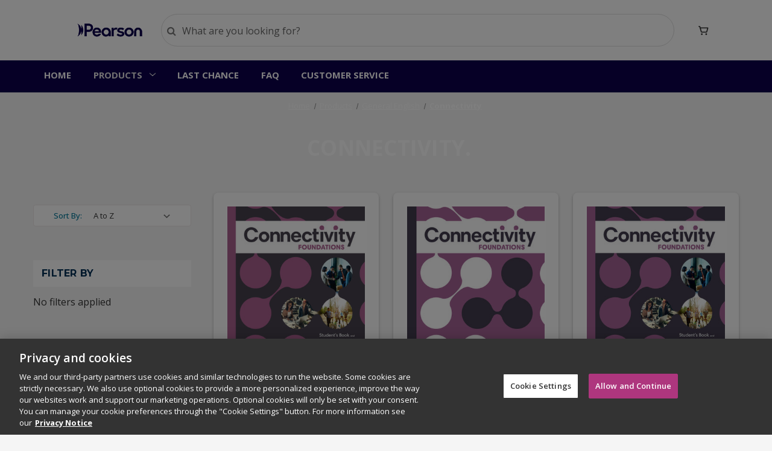

--- FILE ---
content_type: text/html; charset=UTF-8
request_url: https://estore.pearsoneltusa.com/products/general-english/connectivity/
body_size: 21429
content:


<!DOCTYPE html>
<html class="no-js" lang="en">
    <head>
        <title>Buy Pearson ELL products |Connectivity</title>
        <link rel="dns-prefetch preconnect" href="https://cdn11.bigcommerce.com/s-fstnk93he3" crossorigin><link rel="dns-prefetch preconnect" href="https://fonts.googleapis.com/" crossorigin><link rel="dns-prefetch preconnect" href="https://fonts.gstatic.com/" crossorigin>
        <meta name="keywords" content="pearson english, pearson bookstore, myenglishlab, pearson store, english learning"><meta name="description" content="The go to store for best language learning courses in the world |Connectivity"><link rel='canonical' href='https://estore.pearsoneltusa.com/products/general-english/connectivity/' /><meta name='platform' content='bigcommerce.stencil' />
        
                <link rel="next" href="https://estore.pearsoneltusa.com/products/general-english/connectivity/?page&#x3D;2">


        <link href="https://cdn11.bigcommerce.com/s-fstnk93he3/product_images/PEARSON_SHORTHAND%20LOGO_PURPLE_RGB-small.png?t&#x3D;1760976960" rel="shortcut icon">
        <meta name="viewport" content="width=device-width, initial-scale=1">

        <script>
            document.documentElement.className = document.documentElement.className.replace('no-js', 'js');
        </script>

        <script>
    function browserSupportsAllFeatures() {
        return window.Promise
            && window.fetch
            && window.URL
            && window.URLSearchParams
            && window.WeakMap
            // object-fit support
            && ('objectFit' in document.documentElement.style);
    }

    function loadScript(src) {
        var js = document.createElement('script');
        js.src = src;
        js.onerror = function () {
            console.error('Failed to load polyfill script ' + src);
        };
        document.head.appendChild(js);
    }

    if (!browserSupportsAllFeatures()) {
        loadScript('https://cdn11.bigcommerce.com/s-fstnk93he3/stencil/8f753e80-87be-013d-ec27-1a5ac5961cf3/e/e464eda0-f1d3-013d-69a5-32d906cc1bea/dist/theme-bundle.polyfills.js');
    }
</script>
        <!-- Start VWO Async SmartCode -->
<link rel="preconnect" href="https://dev.visualwebsiteoptimizer.com" />
<script type='text/javascript' id='vwoCode'>
window._vwo_code || (function() {
var account_id=725146,
version=2.1,
settings_tolerance=2000,
hide_element='body',
hide_element_style = 'opacity:0 !important;filter:alpha(opacity=0) !important;background:none !important;transition:none !important;',
/* DO NOT EDIT BELOW THIS LINE */
f=false,w=window,d=document,v=d.querySelector('#vwoCode'),cK='_vwo_'+account_id+'_settings',cc={};try{var c=JSON.parse(localStorage.getItem('_vwo_'+account_id+'_config'));cc=c&&typeof c==='object'?c:{}}catch(e){}var stT=cc.stT==='session'?w.sessionStorage:w.localStorage;code={nonce:v&&v.nonce,use_existing_jquery:function(){return typeof use_existing_jquery!=='undefined'?use_existing_jquery:undefined},library_tolerance:function(){return typeof library_tolerance!=='undefined'?library_tolerance:undefined},settings_tolerance:function(){return cc.sT||settings_tolerance},hide_element_style:function(){return'{'+(cc.hES||hide_element_style)+'}'},hide_element:function(){if(performance.getEntriesByName('first-contentful-paint')[0]){return''}return typeof cc.hE==='string'?cc.hE:hide_element},getVersion:function(){return version},finish:function(e){if(!f){f=true;var t=d.getElementById('_vis_opt_path_hides');if(t)t.parentNode.removeChild(t);if(e)(new Image).src='https://dev.visualwebsiteoptimizer.com/ee.gif?a='+account_id+e}},finished:function(){return f},addScript:function(e){var t=d.createElement('script');t.type='text/javascript';if(e.src){t.src=e.src}else{t.text=e.text}v&&t.setAttribute('nonce',v.nonce);d.getElementsByTagName('head')[0].appendChild(t)},load:function(e,t){var n=this.getSettings(),i=d.createElement('script'),r=this;t=t||{};if(n){i.textContent=n;d.getElementsByTagName('head')[0].appendChild(i);if(!w.VWO||VWO.caE){stT.removeItem(cK);r.load(e)}}else{var o=new XMLHttpRequest;o.open('GET',e,true);o.withCredentials=!t.dSC;o.responseType=t.responseType||'text';o.onload=function(){if(t.onloadCb){return t.onloadCb(o,e)}if(o.status===200||o.status===304){_vwo_code.addScript({text:o.responseText})}else{_vwo_code.finish('&e=loading_failure:'+e)}};o.onerror=function(){if(t.onerrorCb){return t.onerrorCb(e)}_vwo_code.finish('&e=loading_failure:'+e)};o.send()}},getSettings:function(){try{var e=stT.getItem(cK);if(!e){return}e=JSON.parse(e);if(Date.now()>e.e){stT.removeItem(cK);return}return e.s}catch(e){return}},init:function(){if(d.URL.indexOf('__vwo_disable__')>-1)return;var e=this.settings_tolerance();w._vwo_settings_timer=setTimeout(function(){_vwo_code.finish();stT.removeItem(cK)},e);var t;if(this.hide_element()!=='body'){t=d.createElement('style');var n=this.hide_element(),i=n?n+this.hide_element_style():'',r=d.getElementsByTagName('head')[0];t.setAttribute('id','_vis_opt_path_hides');v&&t.setAttribute('nonce',v.nonce);t.setAttribute('type','text/css');if(t.styleSheet)t.styleSheet.cssText=i;else t.appendChild(d.createTextNode(i));r.appendChild(t)}else{t=d.getElementsByTagName('head')[0];var i=d.createElement('div');i.style.cssText='z-index: 2147483647 !important;position: fixed !important;left: 0 !important;top: 0 !important;width: 100% !important;height: 100% !important;background: white !important;';i.setAttribute('id','_vis_opt_path_hides');i.classList.add('_vis_hide_layer');t.parentNode.insertBefore(i,t.nextSibling)}var o=window._vis_opt_url||d.URL,s='https://dev.visualwebsiteoptimizer.com/j.php?a='+account_id+'&u='+encodeURIComponent(o)+'&vn='+version;if(w.location.search.indexOf('_vwo_xhr')!==-1){this.addScript({src:s})}else{this.load(s+'&x=true')}}};w._vwo_code=code;code.init();})();
</script>
<!-- End VWO Async SmartCode -->        <!-- OneTrust Cookies Consent Notice start for pearsoneltusa.com -->
<script src="https://cdn.cookielaw.org/scripttemplates/otSDKStub.js"  type="text/javascript" charset="UTF-8" data-domain-script="035a9be8-81f4-4048-9996-ab86aa2352d7-test" ></script>
<script type="text/javascript"> function OptanonWrapper() { } </script>
<!-- OneTrust Cookies Consent Notice end for pearsoneltusa.com -->
        <script>window.consentManagerTranslations = `{"locale":"en","locales":{"consent_manager.data_collection_warning":"en","consent_manager.accept_all_cookies":"en","consent_manager.gdpr_settings":"en","consent_manager.data_collection_preferences":"en","consent_manager.manage_data_collection_preferences":"en","consent_manager.use_data_by_cookies":"en","consent_manager.data_categories_table":"en","consent_manager.allow":"en","consent_manager.accept":"en","consent_manager.deny":"en","consent_manager.dismiss":"en","consent_manager.reject_all":"en","consent_manager.category":"en","consent_manager.purpose":"en","consent_manager.functional_category":"en","consent_manager.functional_purpose":"en","consent_manager.analytics_category":"en","consent_manager.analytics_purpose":"en","consent_manager.targeting_category":"en","consent_manager.advertising_category":"en","consent_manager.advertising_purpose":"en","consent_manager.essential_category":"en","consent_manager.esential_purpose":"en","consent_manager.yes":"en","consent_manager.no":"en","consent_manager.not_available":"en","consent_manager.cancel":"en","consent_manager.save":"en","consent_manager.back_to_preferences":"en","consent_manager.close_without_changes":"en","consent_manager.unsaved_changes":"en","consent_manager.by_using":"en","consent_manager.agree_on_data_collection":"en","consent_manager.change_preferences":"en","consent_manager.cancel_dialog_title":"en","consent_manager.privacy_policy":"en","consent_manager.allow_category_tracking":"en","consent_manager.disallow_category_tracking":"en"},"translations":{"consent_manager.data_collection_warning":"We use cookies to give you the best online experience. When you visit our site, we set analytics cookies to help us improve your experience. Please let us know if you agree to all these cookies.","consent_manager.accept_all_cookies":"Yes, I Agree","consent_manager.gdpr_settings":"No, take me to settings","consent_manager.data_collection_preferences":"Website Data Collection Preferences","consent_manager.manage_data_collection_preferences":"Manage Website Data Collection Preferences","consent_manager.use_data_by_cookies":" When you visit any website, it may store or retrieve information on your browser, mostly in the form of cookies. This information might be about you, your preferences or your device and is mostly used to make the site work as you expect it to. The information does not usually directly identify you, but it can give you a more personalized web experience. Because we respect your right to privacy, you can choose not to allow some types of cookies. Click on the different category headings to find out more and change our default settings. However, blocking some types of cookies may impact your experience of the site and the services we are able to offer.","consent_manager.data_categories_table":"The table below outlines how we use this data by category. To opt out of a category of data collection, select 'No' and save your preferences.","consent_manager.allow":"Allow","consent_manager.accept":"Accept","consent_manager.deny":"Deny","consent_manager.dismiss":"Dismiss","consent_manager.reject_all":"Reject all","consent_manager.category":"Category","consent_manager.purpose":"Purpose","consent_manager.functional_category":"Functional","consent_manager.functional_purpose":"Enables enhanced functionality, such as videos and live chat. If you do not allow these, then some or all of these functions may not work properly.","consent_manager.analytics_category":"Analytics","consent_manager.analytics_purpose":"Provide statistical information on site usage, e.g., web analytics so we can improve this website over time.","consent_manager.targeting_category":"Targeting","consent_manager.advertising_category":"Advertising","consent_manager.advertising_purpose":"Used to create profiles or personalize content to enhance your shopping experience.","consent_manager.essential_category":"Essential","consent_manager.esential_purpose":"Essential for the site and any requested services to work, but do not perform any additional or secondary function.","consent_manager.yes":"Yes","consent_manager.no":"No","consent_manager.not_available":"N/A","consent_manager.cancel":"Cancel","consent_manager.save":"Save","consent_manager.back_to_preferences":"Back to Preferences","consent_manager.close_without_changes":"You have unsaved changes to your data collection preferences. Are you sure you want to close without saving?","consent_manager.unsaved_changes":"You have unsaved changes","consent_manager.by_using":"By using our website, you're agreeing to our","consent_manager.agree_on_data_collection":"By using our website, you're agreeing to the collection of data as described in our ","consent_manager.change_preferences":"You can change your preferences at any time","consent_manager.cancel_dialog_title":"Are you sure you want to cancel?","consent_manager.privacy_policy":"Privacy Policy","consent_manager.allow_category_tracking":"Allow [CATEGORY_NAME] tracking","consent_manager.disallow_category_tracking":"Disallow [CATEGORY_NAME] tracking"}}`;</script>

        <script>
            window.lazySizesConfig = window.lazySizesConfig || {};
            window.lazySizesConfig.loadMode = 1;
        </script>
        
        <script async src="https://cdn11.bigcommerce.com/s-fstnk93he3/stencil/8f753e80-87be-013d-ec27-1a5ac5961cf3/e/e464eda0-f1d3-013d-69a5-32d906cc1bea/dist/theme-bundle.head_async.js"></script>
        
        <link href="https://fonts.googleapis.com/css?family=Montserrat:700,500,400%7CKarla:400&display=block" rel="stylesheet">
        
        <link rel="preload" href="https://cdn11.bigcommerce.com/s-fstnk93he3/stencil/8f753e80-87be-013d-ec27-1a5ac5961cf3/e/e464eda0-f1d3-013d-69a5-32d906cc1bea/dist/theme-bundle.font.js" as="script">

        <script async src="https://cdn11.bigcommerce.com/s-fstnk93he3/stencil/8f753e80-87be-013d-ec27-1a5ac5961cf3/e/e464eda0-f1d3-013d-69a5-32d906cc1bea/dist/theme-bundle.font.js"></script>

        <link data-stencil-stylesheet href="https://cdn11.bigcommerce.com/s-fstnk93he3/stencil/8f753e80-87be-013d-ec27-1a5ac5961cf3/e/e464eda0-f1d3-013d-69a5-32d906cc1bea/css/theme-6ca8e660-9dee-013e-62ca-4a118280a6f2.css" rel="stylesheet">

        <!-- Start Tracking Code for analytics_googleanalytics -->

<!-- Google Tag Manager -->

<script>(function(w,d,s,l,i){w[l]=w[l]||[];w[l].push({'gtm.start':

new Date().getTime(),event:'gtm.js'});var f=d.getElementsByTagName(s)[0],

j=d.createElement(s),dl=l!='dataLayer'?'&l='+l:'';j.async=true;j.src=

'https://www.googletagmanager.com/gtm.js?id='+i+dl;f.parentNode.insertBefore(j,f);

})(window,document,'script','dataLayer','GTM-NCXTBBX');</script>

<!-- End Google Tag Manager -->

<!-- End Tracking Code for analytics_googleanalytics -->

<!-- Start Tracking Code for analytics_siteverification -->

<meta name="google-site-verification" content="ne15E1gsdV5sgFKVgQVHWW3L3pHxYGorgBS3oU8eRq4" />
<meta name="google-site-verification" content="CuYs4zovn9oxS6Bbe9H8nl4dBDCjXizZwPNcNb2vyQo" />

<!-- End Tracking Code for analytics_siteverification -->


<script type="text/javascript">
var BCData = {};
</script>
<script>
    // flag for home button on navigation menu
    
    
    // search page keywords to pass to product page for selecting specific ISBN)
    
    
	// PDP page related product need to show set "true" to hide set "false"
    

	// to show product count for categories in PLP and search pages
    
    
     //These is added for count for related product
     
</script><!-- Hotjar Tracking Code for my site -->
<script>
    (function(h,o,t,j,a,r){
        h.hj=h.hj||function(){(h.hj.q=h.hj.q||[]).push(arguments)};
        h._hjSettings={hjid:3473943,hjsv:6};
        a=o.getElementsByTagName('head')[0];
        r=o.createElement('script');r.async=1;
        r.src=t+h._hjSettings.hjid+j+h._hjSettings.hjsv;
        a.appendChild(r);
    })(window,document,'https://static.hotjar.com/c/hotjar-','.js?sv=');
</script><script type="text/javascript" async="" src="https://cdn.quantummetric.com/qscripts/quantum-pearsonelt.js"></script><!-- OneTrust Cookies Consent Notice start for pearsoneltusa.com -->

 

<script src="https://cdn.cookielaw.org/scripttemplates/otSDKStub.js"  type="text/javascript" charset="UTF-8" data-domain-script="035a9be8-81f4-4048-9996-ab86aa2352d7" ></script>
<script type="text/javascript">
function OptanonWrapper() { }
</script>
<!-- OneTrust Cookies Consent Notice end for pearsoneltusa.com --><script src="https://ajax.googleapis.com/ajax/libs/jquery/3.7.1/jquery.min.js"></script>
<script>
    // Wait for the document to be ready
    $(document).ready(function() {
        // Select elements with the specified class and filter out those with $0.00
        $(".price--withoutTax").filter(function() {
            return $(this).text().trim() === "$0.00";
        }).hide();
    });
</script>
 <script data-cfasync="false" src="https://microapps.bigcommerce.com/bodl-events/1.9.4/index.js" integrity="sha256-Y0tDj1qsyiKBRibKllwV0ZJ1aFlGYaHHGl/oUFoXJ7Y=" nonce="" crossorigin="anonymous"></script>
 <script data-cfasync="false" nonce="">

 (function() {
    function decodeBase64(base64) {
       const text = atob(base64);
       const length = text.length;
       const bytes = new Uint8Array(length);
       for (let i = 0; i < length; i++) {
          bytes[i] = text.charCodeAt(i);
       }
       const decoder = new TextDecoder();
       return decoder.decode(bytes);
    }
    window.bodl = JSON.parse(decodeBase64("[base64]"));
 })()

 </script>

<script nonce="">
(function () {
    var xmlHttp = new XMLHttpRequest();

    xmlHttp.open('POST', 'https://bes.gcp.data.bigcommerce.com/nobot');
    xmlHttp.setRequestHeader('Content-Type', 'application/json');
    xmlHttp.send('{"store_id":"1002486756","timezone_offset":"-5.0","timestamp":"2026-01-20T15:13:39.54003300Z","visit_id":"1e8d2c7d-15a8-432c-b53b-d2807a0270b9","channel_id":1}');
})();
</script>




        <link rel="preload" href="https://cdn11.bigcommerce.com/s-fstnk93he3/stencil/8f753e80-87be-013d-ec27-1a5ac5961cf3/e/e464eda0-f1d3-013d-69a5-32d906cc1bea/dist/theme-bundle.main.js" as="script">
       
        <!-- <script src="https://code.jquery.com/jquery-3.6.1.min.js" integrity="sha256-o88AwQnZB+VDvE9tvIXrMQaPlFFSUTR+nldQm1LuPXQ=" crossorigin="anonymous"></script> -->

        <script src="https://ajax.googleapis.com/ajax/libs/jquery/3.6.1/jquery.min.js"></script>         
        <!--   fontawesome css js  -->
        
       <script src="https://use.fontawesome.com/51cee7e552.js"></script>
        
        <!--    new navigation icons   -->
        <style>
          @font-face {
              font-family: 'iconpack';
              src: url("https://cdn11.bigcommerce.com/s-fstnk93he3/content/custom/fontello.eot");
              src: url("https://cdn11.bigcommerce.com/s-fstnk93he3/content/custom/fontello.eot") format('embedded-opentype'),
                   url("https://cdn11.bigcommerce.com/s-fstnk93he3/content/custom/fontello.woff") format('woff'),
                   url("https://cdn11.bigcommerce.com/s-fstnk93he3/content/custom/fontello.ttf") format('truetype'),
                   url("https://cdn11.bigcommerce.com/s-fstnk93he3/content/custom/fontello.svg") format('svg');
            }
            
          .fontello-icon {
          font-family: "iconpack";
          font-style: normal;
          font-weight: normal;
          speak: never;
          display: inline-block;
          text-decoration: inherit;
          width: 1em;
          margin-right: .2em;
          text-align: center;
          font-variant: normal;
          text-transform: none;
          line-height: 1em;
          margin-left: .2em;
          -webkit-font-smoothing: antialiased;
          -moz-osx-font-smoothing: grayscale;
            }
        </style>

        
        <!--    end of new navigation icons   -->
        <script type="text/javascript" src="//cdn.jsdelivr.net/jquery.slick/1.5.7/slick.min.js"></script>
    </head>
    <body>
        <!-- Google Tag Manager (noscript) -->
        <noscript>
            <iframe src="https://www.googletagmanager.com/ns.html?id=GTM-NCXTBBX" height="0" width="0" style="display:none;visibility:hidden"></iframe>
        </noscript>
        <!-- End Google Tag Manager (noscript) -->
 

        <h1 style="display:none;">Buy Pearson ELL products |Connectivity</h1>
        <svg data-src="https://cdn11.bigcommerce.com/s-fstnk93he3/stencil/8f753e80-87be-013d-ec27-1a5ac5961cf3/e/e464eda0-f1d3-013d-69a5-32d906cc1bea/img/icon-sprite.svg" class="icons-svg-sprite"></svg>

        



<a href="#main-content" class="skip-to-main-link">Skip to main content</a>
<!-- desktop navigation -->

<header class="header show-for-large-up" role="banner">
    <a href="#" class="mobileMenu-toggle" data-mobile-menu-toggle="menu">
        <span class="mobileMenu-toggleIcon">Toggle menu</span>
    </a>
    <div class="container1 full-width">
        <div class="header-inner">

            <div class="logo-block">

                <div class="header-logo1 header-logo--left headerlogosection">
                    <a href="https://estore.pearsoneltusa.com/" class="header-logo__link" data-header-logo-link>
        <div class="header-logo-image-container">
            <img class="header-logo-image"
                 src="https://cdn11.bigcommerce.com/s-fstnk93he3/images/stencil/250x100/pearson_logo_purple_rgb-small_1760976959__07184.original.png"
                 srcset="https://cdn11.bigcommerce.com/s-fstnk93he3/images/stencil/250x100/pearson_logo_purple_rgb-small_1760976959__07184.original.png"
                 alt="Pearson ELT US - - Store 2"
                 title="Pearson ELT US - - Store 2">
        </div>
</a>
                </div>

            </div>
            <div class="header-center1 centeralignitem">
                <link href="https://maxcdn.bootstrapcdn.com/font-awesome/4.6.3/css/font-awesome.min.css"
                    rel="stylesheet">
                <div id="searchBox" class="mobile-form">
                    <form action="/search.php" class="search-form" id="searchform" method="get">
                        <span id="noEasy"><input class="sb-search-submit" type="submit" value="">
                            <span class="fa fa-search"></span></span>
                        <input style="margin-bottom: 0px;" id="sbox" name="search_query"
                            onblur="if (this.placeholder == '') {this.placeholder = 'What are you looking for?';}"
                            onfocus="if (this.placeholder == 'What are you looking for?') {this.placeholder = '';}"
                            placeholder="What are you looking for?" type="text" x-webkit-speech="">
                    </form>
                </div>
            </div>
            <div class="header-right centeralignitem">
                <nav class="navUser">
        
    <ul class="navUser-section navUser-section--alt">

        <li class="navUser-item navUser-item--cart">
            <a class="navUser-action"
               data-cart-preview
               data-dropdown="cart-preview-dropdown"
               data-options="align:right"
               href="/cart.php"
               aria-label="Cart with 0 items"
            >
                <span class="navUser-item-cartLabel"><i class="fontello-icon icon-search">&#xe800;</i></span>
                <span class="countPill cart-quantity"></span>
            </a>

            <div class="dropdown-menu" id="cart-preview-dropdown" data-dropdown-content aria-hidden="true"></div>
        </li>
    </ul>
    <div class="dropdown dropdown--quickSearch" id="quickSearch" aria-hidden="true" data-prevent-quick-search-close>
        <div class="container">
    <form class="form" onsubmit="return false" data-url="/search.php" data-quick-search-form>
        <fieldset class="form-fieldset">
            <div class="form-field">
                <label class="is-srOnly" for="nav-quick-search">Search</label>
                <input class="form-input"
                       data-search-quick
                       name="nav-quick-search"
                       id="nav-quick-search"
                       data-error-message="Search field cannot be empty."
                       placeholder="Search the store"
                       autocomplete="off"
                >
            </div>
        </fieldset>
    </form>
    <section class="quickSearchResults" data-bind="html: results"></section>
    <p role="status"
       aria-live="polite"
       class="aria-description--hidden"
       data-search-aria-message-predefined-text="product results for"
    ></p>
</div>
    </div>
</nav>
            </div>



        </div>
    </div>

    <div class="navPages-container" id="menu" data-menu>
        <nav class="navPages">
    <div class="navPages-quickSearch">
        <div class="container">
    <form class="form" onsubmit="return false" data-url="/search.php" data-quick-search-form>
        <fieldset class="form-fieldset">
            <div class="form-field">
                <label class="is-srOnly" for="nav-menu-quick-search">Search</label>
                <input class="form-input"
                       data-search-quick
                       name="nav-menu-quick-search"
                       id="nav-menu-quick-search"
                       data-error-message="Search field cannot be empty."
                       placeholder="Search the store"
                       autocomplete="off"
                >
            </div>
        </fieldset>
    </form>
    <section class="quickSearchResults" data-bind="html: results"></section>
    <p role="status"
       aria-live="polite"
       class="aria-description--hidden"
       data-search-aria-message-predefined-text="product results for"
    ></p>
</div>
    </div>
    <ul class="navPages-list">
        
        <li class="navPages-item navPages-item-page">
            <a class="navPages-action"
               href="/"
               aria-label="home"
            >
                HOME
            </a>
        </li>
        
            <li class="navPages-item">
                    <a class="navPages-action  has-subMenu is-root activePage parent_submenu"
       href="https://estore.pearsoneltusa.com/products/"
       data-collapsible="navPages-136"
       aria-label="Products"
    >
        Products
        <i class="icon navPages-action-moreIcon" aria-hidden="true">
            <svg><use xlink:href="#icon-chevron-down" /></svg>
        </i>
    </a>
    <div class="navPage-subMenu navPage-subMenu-horizontal" id="navPages-136" aria-hidden="true" tabindex="-1">
    <span class="close hide-for-small-only" onclick="closesubmenu('navPages-136')"><i class="fa fa-times-circle navigariondropdownclose" aria-hidden="true"></i></span>
    <ul class="navPage-subMenu-list small-block-grid-1 medium-block-grid-3 large-block-grid-4">
        <li class="navPage-subMenu-item-parent">
            <a class="navPage-subMenu-action navPages-action navPages-action-depth-max" href="https://estore.pearsoneltusa.com/products/">All Products</a>
        </li>
            <li class="navPage-subMenu-item-child">
                    <a class="navPage-subMenu-action navPages-action navPages-action-depth-max has-subMenu" href="https://estore.pearsoneltusa.com/products/primary/" data-collapsible="navPages-99">
                        Primary<i class="icon navPages-action-moreIcon" aria-hidden="true"><svg><use xlink:href="#icon-chevron-down" /></svg></i>
                    </a>
                    <div class="navPage-subMenu navPage-subMenu-horizontal" id="navPages-99" aria-hidden="true" tabindex="-1">
    <span class="close hide-for-small-only" onclick="closesubmenu('navPages-99')"><i class="fa fa-times-circle navigariondropdownclose" aria-hidden="true"></i></span>
    <ul class="navPage-subMenu-list small-block-grid-1 medium-block-grid-3 large-block-grid-4">
        <li class="navPage-subMenu-item-parent">
            <a class="navPage-subMenu-action navPages-action navPages-action-depth-max" href="https://estore.pearsoneltusa.com/products/primary/">All Primary</a>
        </li>
            <li class="navPage-subMenu-item-child">
                    <a class="navPage-subMenu-action navPages-action" href="https://estore.pearsoneltusa.com/products/primary/disney-kids-readers/">Disney Kids Readers</a>
            </li>
            <li class="navPage-subMenu-item-child">
                    <a class="navPage-subMenu-action navPages-action" href="https://estore.pearsoneltusa.com/products/primary/my-disney-stars-and-heroes/">My Disney Stars and Heroes</a>
            </li>
    </ul>
</div>
            </li>
            <li class="navPage-subMenu-item-child">
                    <a class="navPage-subMenu-action navPages-action navPages-action-depth-max has-subMenu" href="https://estore.pearsoneltusa.com/products/professional-development/" data-collapsible="navPages-97">
                        Professional Development<i class="icon navPages-action-moreIcon" aria-hidden="true"><svg><use xlink:href="#icon-chevron-down" /></svg></i>
                    </a>
                    <div class="navPage-subMenu navPage-subMenu-horizontal" id="navPages-97" aria-hidden="true" tabindex="-1">
    <span class="close hide-for-small-only" onclick="closesubmenu('navPages-97')"><i class="fa fa-times-circle navigariondropdownclose" aria-hidden="true"></i></span>
    <ul class="navPage-subMenu-list small-block-grid-1 medium-block-grid-3 large-block-grid-4">
        <li class="navPage-subMenu-item-parent">
            <a class="navPage-subMenu-action navPages-action navPages-action-depth-max" href="https://estore.pearsoneltusa.com/products/professional-development/">All Professional Development</a>
        </li>
            <li class="navPage-subMenu-item-child">
                    <a class="navPage-subMenu-action navPages-action" href="https://estore.pearsoneltusa.com/products/professional-development/methodology/">Methodology</a>
            </li>
    </ul>
</div>
            </li>
            <li class="navPage-subMenu-item-child">
                    <a class="navPage-subMenu-action navPages-action" href="https://estore.pearsoneltusa.com/products/secondary/">Secondary</a>
            </li>
            <li class="navPage-subMenu-item-child">
                    <a class="navPage-subMenu-action navPages-action navPages-action-depth-max has-subMenu" href="https://estore.pearsoneltusa.com/products/vocabulary-dictionaries/" data-collapsible="navPages-120">
                        Vocabulary / Dictionaries<i class="icon navPages-action-moreIcon" aria-hidden="true"><svg><use xlink:href="#icon-chevron-down" /></svg></i>
                    </a>
                    <div class="navPage-subMenu navPage-subMenu-horizontal" id="navPages-120" aria-hidden="true" tabindex="-1">
    <span class="close hide-for-small-only" onclick="closesubmenu('navPages-120')"><i class="fa fa-times-circle navigariondropdownclose" aria-hidden="true"></i></span>
    <ul class="navPage-subMenu-list small-block-grid-1 medium-block-grid-3 large-block-grid-4">
        <li class="navPage-subMenu-item-parent">
            <a class="navPage-subMenu-action navPages-action navPages-action-depth-max" href="https://estore.pearsoneltusa.com/products/vocabulary-dictionaries/">All Vocabulary / Dictionaries</a>
        </li>
            <li class="navPage-subMenu-item-child">
                    <a class="navPage-subMenu-action navPages-action" href="https://estore.pearsoneltusa.com/products/vocabulary-/-dictionaries/longman-learner-dictionaries/">Longman Learner Dictionaries</a>
            </li>
    </ul>
</div>
            </li>
            <li class="navPage-subMenu-item-child">
                    <a class="navPage-subMenu-action navPages-action navPages-action-depth-max has-subMenu activePage" href="https://estore.pearsoneltusa.com/products/general-english/" data-collapsible="navPages-28">
                        General English<i class="icon navPages-action-moreIcon" aria-hidden="true"><svg><use xlink:href="#icon-chevron-down" /></svg></i>
                    </a>
                    <div class="navPage-subMenu navPage-subMenu-horizontal" id="navPages-28" aria-hidden="true" tabindex="-1">
    <span class="close hide-for-small-only" onclick="closesubmenu('navPages-28')"><i class="fa fa-times-circle navigariondropdownclose" aria-hidden="true"></i></span>
    <ul class="navPage-subMenu-list small-block-grid-1 medium-block-grid-3 large-block-grid-4">
        <li class="navPage-subMenu-item-parent">
            <a class="navPage-subMenu-action navPages-action navPages-action-depth-max" href="https://estore.pearsoneltusa.com/products/general-english/">All General English</a>
        </li>
            <li class="navPage-subMenu-item-child">
                    <a class="navPage-subMenu-action navPages-action" href="https://estore.pearsoneltusa.com/products/general-english/american-speakout/">American Speakout</a>
            </li>
            <li class="navPage-subMenu-item-child">
                    <a class="navPage-subMenu-action navPages-action activePage" href="https://estore.pearsoneltusa.com/products/general-english/connectivity/">Connectivity</a>
            </li>
            <li class="navPage-subMenu-item-child">
                    <a class="navPage-subMenu-action navPages-action" href="https://estore.pearsoneltusa.com/products/general-english/pei/">Pearson English Interactive (PEI)</a>
            </li>
            <li class="navPage-subMenu-item-child">
                    <a class="navPage-subMenu-action navPages-action" href="https://estore.pearsoneltusa.com/products/general-english/startup/">StartUp</a>
            </li>
            <li class="navPage-subMenu-item-child">
                    <a class="navPage-subMenu-action navPages-action" href="https://estore.pearsoneltusa.com/products/general-english/summit/">Summit</a>
            </li>
            <li class="navPage-subMenu-item-child">
                    <a class="navPage-subMenu-action navPages-action" href="https://estore.pearsoneltusa.com/products/general-english/top-notch/">Top Notch</a>
            </li>
    </ul>
</div>
            </li>
            <li class="navPage-subMenu-item-child">
                    <a class="navPage-subMenu-action navPages-action navPages-action-depth-max has-subMenu" href="https://estore.pearsoneltusa.com/products/exam-preparation/" data-collapsible="navPages-91">
                        Exam Preparation<i class="icon navPages-action-moreIcon" aria-hidden="true"><svg><use xlink:href="#icon-chevron-down" /></svg></i>
                    </a>
                    <div class="navPage-subMenu navPage-subMenu-horizontal" id="navPages-91" aria-hidden="true" tabindex="-1">
    <span class="close hide-for-small-only" onclick="closesubmenu('navPages-91')"><i class="fa fa-times-circle navigariondropdownclose" aria-hidden="true"></i></span>
    <ul class="navPage-subMenu-list small-block-grid-1 medium-block-grid-3 large-block-grid-4">
        <li class="navPage-subMenu-item-parent">
            <a class="navPage-subMenu-action navPages-action navPages-action-depth-max" href="https://estore.pearsoneltusa.com/products/exam-preparation/">All Exam Preparation</a>
        </li>
            <li class="navPage-subMenu-item-child">
                    <a class="navPage-subMenu-action navPages-action" href="https://estore.pearsoneltusa.com/products/exam-preparation/toefl/">TOEFL</a>
            </li>
    </ul>
</div>
            </li>
            <li class="navPage-subMenu-item-child">
                    <a class="navPage-subMenu-action navPages-action navPages-action-depth-max has-subMenu" href="https://estore.pearsoneltusa.com/products/career-readiness/" data-collapsible="navPages-117">
                        Career Readiness<i class="icon navPages-action-moreIcon" aria-hidden="true"><svg><use xlink:href="#icon-chevron-down" /></svg></i>
                    </a>
                    <div class="navPage-subMenu navPage-subMenu-horizontal" id="navPages-117" aria-hidden="true" tabindex="-1">
    <span class="close hide-for-small-only" onclick="closesubmenu('navPages-117')"><i class="fa fa-times-circle navigariondropdownclose" aria-hidden="true"></i></span>
    <ul class="navPage-subMenu-list small-block-grid-1 medium-block-grid-3 large-block-grid-4">
        <li class="navPage-subMenu-item-parent">
            <a class="navPage-subMenu-action navPages-action navPages-action-depth-max" href="https://estore.pearsoneltusa.com/products/career-readiness/">All Career Readiness</a>
        </li>
            <li class="navPage-subMenu-item-child">
                    <a class="navPage-subMenu-action navPages-action" href="https://estore.pearsoneltusa.com/products/career-readiness/academic-and-career-success/">Academic and Career Success</a>
            </li>
            <li class="navPage-subMenu-item-child">
                    <a class="navPage-subMenu-action navPages-action" href="https://estore.pearsoneltusa.com/products/career-readiness/business-partner/">Business Partner</a>
            </li>
            <li class="navPage-subMenu-item-child">
                    <a class="navPage-subMenu-action navPages-action" href="https://estore.pearsoneltusa.com/products/career-readiness/market-leader-extra/">Market Leader Extra</a>
            </li>
            <li class="navPage-subMenu-item-child">
                    <a class="navPage-subMenu-action navPages-action" href="https://estore.pearsoneltusa.com/products/career-readiness/step-up/">Step Up</a>
            </li>
    </ul>
</div>
            </li>
            <li class="navPage-subMenu-item-child">
                    <a class="navPage-subMenu-action navPages-action navPages-action-depth-max has-subMenu" href="https://estore.pearsoneltusa.com/products/adult-education/" data-collapsible="navPages-77">
                        Adult Education<i class="icon navPages-action-moreIcon" aria-hidden="true"><svg><use xlink:href="#icon-chevron-down" /></svg></i>
                    </a>
                    <div class="navPage-subMenu navPage-subMenu-horizontal" id="navPages-77" aria-hidden="true" tabindex="-1">
    <span class="close hide-for-small-only" onclick="closesubmenu('navPages-77')"><i class="fa fa-times-circle navigariondropdownclose" aria-hidden="true"></i></span>
    <ul class="navPage-subMenu-list small-block-grid-1 medium-block-grid-3 large-block-grid-4">
        <li class="navPage-subMenu-item-parent">
            <a class="navPage-subMenu-action navPages-action navPages-action-depth-max" href="https://estore.pearsoneltusa.com/products/adult-education/">All Adult Education</a>
        </li>
            <li class="navPage-subMenu-item-child">
                    <a class="navPage-subMenu-action navPages-action" href="https://estore.pearsoneltusa.com/products/adult-education/careerview/">CareerView</a>
            </li>
            <li class="navPage-subMenu-item-child">
                    <a class="navPage-subMenu-action navPages-action" href="https://estore.pearsoneltusa.com/adult-education/products/casas-steps/">CASAS STEPS</a>
            </li>
            <li class="navPage-subMenu-item-child">
                    <a class="navPage-subMenu-action navPages-action" href="https://estore.pearsoneltusa.com/products/adult-education/wokplace-plus/">English for Workplace, Civics, Academic Readiness</a>
            </li>
            <li class="navPage-subMenu-item-child">
                    <a class="navPage-subMenu-action navPages-action" href="https://estore.pearsoneltusa.com/products/adult-education/foundations/">Foundations</a>
            </li>
            <li class="navPage-subMenu-item-child">
                    <a class="navPage-subMenu-action navPages-action" href="https://estore.pearsoneltusa.com/products/adult-education/future/">Future</a>
            </li>
            <li class="navPage-subMenu-item-child">
                    <a class="navPage-subMenu-action navPages-action" href="https://estore.pearsoneltusa.com/products/adult-education/project-success/">Project Success</a>
            </li>
            <li class="navPage-subMenu-item-child">
                    <a class="navPage-subMenu-action navPages-action" href="https://estore.pearsoneltusa.com/products/adult-education/side-by-side/">Side By Side</a>
            </li>
            <li class="navPage-subMenu-item-child">
                    <a class="navPage-subMenu-action navPages-action" href="https://estore.pearsoneltusa.com/products/adult-education/voices-of-freedom/">Voices of Freedom</a>
            </li>
            <li class="navPage-subMenu-item-child">
                    <a class="navPage-subMenu-action navPages-action" href="https://estore.pearsoneltusa.com/products/adult-education/word-by-word/">Word by Word</a>
            </li>
            <li class="navPage-subMenu-item-child">
                    <a class="navPage-subMenu-action navPages-action" href="https://estore.pearsoneltusa.com/products/adult-education/work-and-life-skills-and-test-prep/">Work and Life Skills and Test Prep</a>
            </li>
            <li class="navPage-subMenu-item-child">
                    <a class="navPage-subMenu-action navPages-action" href="https://estore.pearsoneltusa.com/products/english-for-academic-purposes/">English for Academic Purposes</a>
            </li>
            <li class="navPage-subMenu-item-child">
                    <a class="navPage-subMenu-action navPages-action" href="https://estore.pearsoneltusa.com/products/adult-education/basic-civics-for-u.s-citizenship/">Basic Civics for U.S Citizenship</a>
            </li>
    </ul>
</div>
            </li>
    </ul>
</div>
            </li>
                 <li class="navPages-item navPages-item-page">
                     <a class="navPages-action"
                        href="https://estore.pearsoneltusa.com/last-chance/"
                        aria-label="Last Chance"
                     >
                         Last Chance
                     </a>
                 </li>
                 <li class="navPages-item navPages-item-page">
                     <a class="navPages-action"
                        href="https://estore.pearsoneltusa.com/faq/"
                        aria-label="FAQ"
                     >
                         FAQ
                     </a>
                 </li>
                 <li class="navPages-item navPages-item-page">
                     <a class="navPages-action"
                        href="https://estore.pearsoneltusa.com/customer-service/"
                        aria-label="Customer Service "
                     >
                         Customer Service 
                     </a>
                 </li>
    </ul>
    <ul class="navPages-list navPages-list--user">
            <li class="navPages-item">
                <a class="navPages-action"
                   href="/login.php"
                   aria-label="Sign in"
                >
                    Sign in
                </a>
            </li>
            <li class="navPages-item">
                    <ul class="socialLinks socialLinks--alt">
            <li class="socialLinks-item">
                <a class="icon icon--facebook"
                   href="https://www.facebook.com/pearsonenglish"
                   target="_blank"
                   rel="noopener"
                   title="Facebook"
                >
                    <span class="aria-description--hidden">Facebook</span>
                    <svg>
                        <use xlink:href="#icon-facebook"/>
                    </svg>
                </a>
            </li>
            <li class="socialLinks-item">
                <a class="icon icon--twitter"
                   href="https://twitter.com/pearsonenglish"
                   target="_blank"
                   rel="noopener"
                   title="Twitter"
                >
                    <span class="aria-description--hidden">Twitter</span>
                    <svg>
                        <use xlink:href="#icon-twitter"/>
                    </svg>
                </a>
            </li>
            <li class="socialLinks-item">
                <a class="icon icon--youtube"
                   href="https://www.youtube.com/@Pearson_English"
                   target="_blank"
                   rel="noopener"
                   title="Youtube"
                >
                    <span class="aria-description--hidden">Youtube</span>
                    <svg>
                        <use xlink:href="#icon-youtube"/>
                    </svg>
                </a>
            </li>
            <li class="socialLinks-item">
                <a class="icon icon--instagram"
                   href="https://www.instagram.com/pearsonenglish/"
                   target="_blank"
                   rel="noopener"
                   title="Instagram"
                >
                    <span class="aria-description--hidden">Instagram</span>
                    <svg>
                        <use xlink:href="#icon-instagram"/>
                    </svg>
                </a>
            </li>
            <li class="socialLinks-item">
                <a class="icon icon--linkedin"
                   href="https://www.linkedin.com/showcase/pearsonenglish/"
                   target="_blank"
                   rel="noopener"
                   title="Linkedin"
                >
                    <span class="aria-description--hidden">Linkedin</span>
                    <svg>
                        <use xlink:href="#icon-linkedin"/>
                    </svg>
                </a>
            </li>
    </ul>
            </li>
    </ul>
</nav>


    </div>
</header>

<!-- mobile section navigation -->
<header class="header hide-for-large-up" role="banner">
    <a href="#" class="mobileMenu-toggle" data-mobile-menu-toggle="menu">
        <span class="mobileMenu-toggleIcon">Toggle menu</span>
    </a>
    <nav class="navUser">
        
    <ul class="navUser-section navUser-section--alt">

        <li class="navUser-item navUser-item--cart">
            <a class="navUser-action"
               data-cart-preview
               data-dropdown="cart-preview-dropdown"
               data-options="align:right"
               href="/cart.php"
               aria-label="Cart with 0 items"
            >
                <span class="navUser-item-cartLabel"><i class="fontello-icon icon-search">&#xe800;</i></span>
                <span class="countPill cart-quantity"></span>
            </a>

            <div class="dropdown-menu" id="cart-preview-dropdown" data-dropdown-content aria-hidden="true"></div>
        </li>
    </ul>
    <div class="dropdown dropdown--quickSearch" id="quickSearch" aria-hidden="true" data-prevent-quick-search-close>
        <div class="container">
    <form class="form" onsubmit="return false" data-url="/search.php" data-quick-search-form>
        <fieldset class="form-fieldset">
            <div class="form-field">
                <label class="is-srOnly" for="nav-quick-search">Search</label>
                <input class="form-input"
                       data-search-quick
                       name="nav-quick-search"
                       id="nav-quick-search"
                       data-error-message="Search field cannot be empty."
                       placeholder="Search the store"
                       autocomplete="off"
                >
            </div>
        </fieldset>
    </form>
    <section class="quickSearchResults" data-bind="html: results"></section>
    <p role="status"
       aria-live="polite"
       class="aria-description--hidden"
       data-search-aria-message-predefined-text="product results for"
    ></p>
</div>
    </div>
</nav>

        <div class="header-logo header-logo--left">
            <a href="https://estore.pearsoneltusa.com/" class="header-logo__link" data-header-logo-link>
        <div class="header-logo-image-container">
            <img class="header-logo-image"
                 src="https://cdn11.bigcommerce.com/s-fstnk93he3/images/stencil/250x100/pearson_logo_purple_rgb-small_1760976959__07184.original.png"
                 srcset="https://cdn11.bigcommerce.com/s-fstnk93he3/images/stencil/250x100/pearson_logo_purple_rgb-small_1760976959__07184.original.png"
                 alt="Pearson ELT US - - Store 2"
                 title="Pearson ELT US - - Store 2">
        </div>
</a>
        </div>
    <div class="navPages-container" id="menu" data-menu>
        <nav class="navPages">
    <div class="navPages-quickSearch">
        <div class="container">
    <form class="form" onsubmit="return false" data-url="/search.php" data-quick-search-form>
        <fieldset class="form-fieldset">
            <div class="form-field">
                <label class="is-srOnly" for="nav-menu-quick-search">Search</label>
                <input class="form-input"
                       data-search-quick
                       name="nav-menu-quick-search"
                       id="nav-menu-quick-search"
                       data-error-message="Search field cannot be empty."
                       placeholder="Search the store"
                       autocomplete="off"
                >
            </div>
        </fieldset>
    </form>
    <section class="quickSearchResults" data-bind="html: results"></section>
    <p role="status"
       aria-live="polite"
       class="aria-description--hidden"
       data-search-aria-message-predefined-text="product results for"
    ></p>
</div>
    </div>
    <ul class="navPages-list">
        
        <li class="navPages-item navPages-item-page">
            <a class="navPages-action"
               href="/"
               aria-label="home"
            >
                HOME
            </a>
        </li>
        
            <li class="navPages-item">
                    <a class="navPages-action  has-subMenu is-root activePage parent_submenu"
       href="https://estore.pearsoneltusa.com/products/"
       data-collapsible="navPages-136"
       aria-label="Products"
    >
        Products
        <i class="icon navPages-action-moreIcon" aria-hidden="true">
            <svg><use xlink:href="#icon-chevron-down" /></svg>
        </i>
    </a>
    <div class="navPage-subMenu navPage-subMenu-horizontal" id="navPages-136" aria-hidden="true" tabindex="-1">
    <span class="close hide-for-small-only" onclick="closesubmenu('navPages-136')"><i class="fa fa-times-circle navigariondropdownclose" aria-hidden="true"></i></span>
    <ul class="navPage-subMenu-list small-block-grid-1 medium-block-grid-3 large-block-grid-4">
        <li class="navPage-subMenu-item-parent">
            <a class="navPage-subMenu-action navPages-action navPages-action-depth-max" href="https://estore.pearsoneltusa.com/products/">All Products</a>
        </li>
            <li class="navPage-subMenu-item-child">
                    <a class="navPage-subMenu-action navPages-action navPages-action-depth-max has-subMenu" href="https://estore.pearsoneltusa.com/products/primary/" data-collapsible="navPages-99">
                        Primary<i class="icon navPages-action-moreIcon" aria-hidden="true"><svg><use xlink:href="#icon-chevron-down" /></svg></i>
                    </a>
                    <div class="navPage-subMenu navPage-subMenu-horizontal" id="navPages-99" aria-hidden="true" tabindex="-1">
    <span class="close hide-for-small-only" onclick="closesubmenu('navPages-99')"><i class="fa fa-times-circle navigariondropdownclose" aria-hidden="true"></i></span>
    <ul class="navPage-subMenu-list small-block-grid-1 medium-block-grid-3 large-block-grid-4">
        <li class="navPage-subMenu-item-parent">
            <a class="navPage-subMenu-action navPages-action navPages-action-depth-max" href="https://estore.pearsoneltusa.com/products/primary/">All Primary</a>
        </li>
            <li class="navPage-subMenu-item-child">
                    <a class="navPage-subMenu-action navPages-action" href="https://estore.pearsoneltusa.com/products/primary/disney-kids-readers/">Disney Kids Readers</a>
            </li>
            <li class="navPage-subMenu-item-child">
                    <a class="navPage-subMenu-action navPages-action" href="https://estore.pearsoneltusa.com/products/primary/my-disney-stars-and-heroes/">My Disney Stars and Heroes</a>
            </li>
    </ul>
</div>
            </li>
            <li class="navPage-subMenu-item-child">
                    <a class="navPage-subMenu-action navPages-action navPages-action-depth-max has-subMenu" href="https://estore.pearsoneltusa.com/products/professional-development/" data-collapsible="navPages-97">
                        Professional Development<i class="icon navPages-action-moreIcon" aria-hidden="true"><svg><use xlink:href="#icon-chevron-down" /></svg></i>
                    </a>
                    <div class="navPage-subMenu navPage-subMenu-horizontal" id="navPages-97" aria-hidden="true" tabindex="-1">
    <span class="close hide-for-small-only" onclick="closesubmenu('navPages-97')"><i class="fa fa-times-circle navigariondropdownclose" aria-hidden="true"></i></span>
    <ul class="navPage-subMenu-list small-block-grid-1 medium-block-grid-3 large-block-grid-4">
        <li class="navPage-subMenu-item-parent">
            <a class="navPage-subMenu-action navPages-action navPages-action-depth-max" href="https://estore.pearsoneltusa.com/products/professional-development/">All Professional Development</a>
        </li>
            <li class="navPage-subMenu-item-child">
                    <a class="navPage-subMenu-action navPages-action" href="https://estore.pearsoneltusa.com/products/professional-development/methodology/">Methodology</a>
            </li>
    </ul>
</div>
            </li>
            <li class="navPage-subMenu-item-child">
                    <a class="navPage-subMenu-action navPages-action" href="https://estore.pearsoneltusa.com/products/secondary/">Secondary</a>
            </li>
            <li class="navPage-subMenu-item-child">
                    <a class="navPage-subMenu-action navPages-action navPages-action-depth-max has-subMenu" href="https://estore.pearsoneltusa.com/products/vocabulary-dictionaries/" data-collapsible="navPages-120">
                        Vocabulary / Dictionaries<i class="icon navPages-action-moreIcon" aria-hidden="true"><svg><use xlink:href="#icon-chevron-down" /></svg></i>
                    </a>
                    <div class="navPage-subMenu navPage-subMenu-horizontal" id="navPages-120" aria-hidden="true" tabindex="-1">
    <span class="close hide-for-small-only" onclick="closesubmenu('navPages-120')"><i class="fa fa-times-circle navigariondropdownclose" aria-hidden="true"></i></span>
    <ul class="navPage-subMenu-list small-block-grid-1 medium-block-grid-3 large-block-grid-4">
        <li class="navPage-subMenu-item-parent">
            <a class="navPage-subMenu-action navPages-action navPages-action-depth-max" href="https://estore.pearsoneltusa.com/products/vocabulary-dictionaries/">All Vocabulary / Dictionaries</a>
        </li>
            <li class="navPage-subMenu-item-child">
                    <a class="navPage-subMenu-action navPages-action" href="https://estore.pearsoneltusa.com/products/vocabulary-/-dictionaries/longman-learner-dictionaries/">Longman Learner Dictionaries</a>
            </li>
    </ul>
</div>
            </li>
            <li class="navPage-subMenu-item-child">
                    <a class="navPage-subMenu-action navPages-action navPages-action-depth-max has-subMenu activePage" href="https://estore.pearsoneltusa.com/products/general-english/" data-collapsible="navPages-28">
                        General English<i class="icon navPages-action-moreIcon" aria-hidden="true"><svg><use xlink:href="#icon-chevron-down" /></svg></i>
                    </a>
                    <div class="navPage-subMenu navPage-subMenu-horizontal" id="navPages-28" aria-hidden="true" tabindex="-1">
    <span class="close hide-for-small-only" onclick="closesubmenu('navPages-28')"><i class="fa fa-times-circle navigariondropdownclose" aria-hidden="true"></i></span>
    <ul class="navPage-subMenu-list small-block-grid-1 medium-block-grid-3 large-block-grid-4">
        <li class="navPage-subMenu-item-parent">
            <a class="navPage-subMenu-action navPages-action navPages-action-depth-max" href="https://estore.pearsoneltusa.com/products/general-english/">All General English</a>
        </li>
            <li class="navPage-subMenu-item-child">
                    <a class="navPage-subMenu-action navPages-action" href="https://estore.pearsoneltusa.com/products/general-english/american-speakout/">American Speakout</a>
            </li>
            <li class="navPage-subMenu-item-child">
                    <a class="navPage-subMenu-action navPages-action activePage" href="https://estore.pearsoneltusa.com/products/general-english/connectivity/">Connectivity</a>
            </li>
            <li class="navPage-subMenu-item-child">
                    <a class="navPage-subMenu-action navPages-action" href="https://estore.pearsoneltusa.com/products/general-english/pei/">Pearson English Interactive (PEI)</a>
            </li>
            <li class="navPage-subMenu-item-child">
                    <a class="navPage-subMenu-action navPages-action" href="https://estore.pearsoneltusa.com/products/general-english/startup/">StartUp</a>
            </li>
            <li class="navPage-subMenu-item-child">
                    <a class="navPage-subMenu-action navPages-action" href="https://estore.pearsoneltusa.com/products/general-english/summit/">Summit</a>
            </li>
            <li class="navPage-subMenu-item-child">
                    <a class="navPage-subMenu-action navPages-action" href="https://estore.pearsoneltusa.com/products/general-english/top-notch/">Top Notch</a>
            </li>
    </ul>
</div>
            </li>
            <li class="navPage-subMenu-item-child">
                    <a class="navPage-subMenu-action navPages-action navPages-action-depth-max has-subMenu" href="https://estore.pearsoneltusa.com/products/exam-preparation/" data-collapsible="navPages-91">
                        Exam Preparation<i class="icon navPages-action-moreIcon" aria-hidden="true"><svg><use xlink:href="#icon-chevron-down" /></svg></i>
                    </a>
                    <div class="navPage-subMenu navPage-subMenu-horizontal" id="navPages-91" aria-hidden="true" tabindex="-1">
    <span class="close hide-for-small-only" onclick="closesubmenu('navPages-91')"><i class="fa fa-times-circle navigariondropdownclose" aria-hidden="true"></i></span>
    <ul class="navPage-subMenu-list small-block-grid-1 medium-block-grid-3 large-block-grid-4">
        <li class="navPage-subMenu-item-parent">
            <a class="navPage-subMenu-action navPages-action navPages-action-depth-max" href="https://estore.pearsoneltusa.com/products/exam-preparation/">All Exam Preparation</a>
        </li>
            <li class="navPage-subMenu-item-child">
                    <a class="navPage-subMenu-action navPages-action" href="https://estore.pearsoneltusa.com/products/exam-preparation/toefl/">TOEFL</a>
            </li>
    </ul>
</div>
            </li>
            <li class="navPage-subMenu-item-child">
                    <a class="navPage-subMenu-action navPages-action navPages-action-depth-max has-subMenu" href="https://estore.pearsoneltusa.com/products/career-readiness/" data-collapsible="navPages-117">
                        Career Readiness<i class="icon navPages-action-moreIcon" aria-hidden="true"><svg><use xlink:href="#icon-chevron-down" /></svg></i>
                    </a>
                    <div class="navPage-subMenu navPage-subMenu-horizontal" id="navPages-117" aria-hidden="true" tabindex="-1">
    <span class="close hide-for-small-only" onclick="closesubmenu('navPages-117')"><i class="fa fa-times-circle navigariondropdownclose" aria-hidden="true"></i></span>
    <ul class="navPage-subMenu-list small-block-grid-1 medium-block-grid-3 large-block-grid-4">
        <li class="navPage-subMenu-item-parent">
            <a class="navPage-subMenu-action navPages-action navPages-action-depth-max" href="https://estore.pearsoneltusa.com/products/career-readiness/">All Career Readiness</a>
        </li>
            <li class="navPage-subMenu-item-child">
                    <a class="navPage-subMenu-action navPages-action" href="https://estore.pearsoneltusa.com/products/career-readiness/academic-and-career-success/">Academic and Career Success</a>
            </li>
            <li class="navPage-subMenu-item-child">
                    <a class="navPage-subMenu-action navPages-action" href="https://estore.pearsoneltusa.com/products/career-readiness/business-partner/">Business Partner</a>
            </li>
            <li class="navPage-subMenu-item-child">
                    <a class="navPage-subMenu-action navPages-action" href="https://estore.pearsoneltusa.com/products/career-readiness/market-leader-extra/">Market Leader Extra</a>
            </li>
            <li class="navPage-subMenu-item-child">
                    <a class="navPage-subMenu-action navPages-action" href="https://estore.pearsoneltusa.com/products/career-readiness/step-up/">Step Up</a>
            </li>
    </ul>
</div>
            </li>
            <li class="navPage-subMenu-item-child">
                    <a class="navPage-subMenu-action navPages-action navPages-action-depth-max has-subMenu" href="https://estore.pearsoneltusa.com/products/adult-education/" data-collapsible="navPages-77">
                        Adult Education<i class="icon navPages-action-moreIcon" aria-hidden="true"><svg><use xlink:href="#icon-chevron-down" /></svg></i>
                    </a>
                    <div class="navPage-subMenu navPage-subMenu-horizontal" id="navPages-77" aria-hidden="true" tabindex="-1">
    <span class="close hide-for-small-only" onclick="closesubmenu('navPages-77')"><i class="fa fa-times-circle navigariondropdownclose" aria-hidden="true"></i></span>
    <ul class="navPage-subMenu-list small-block-grid-1 medium-block-grid-3 large-block-grid-4">
        <li class="navPage-subMenu-item-parent">
            <a class="navPage-subMenu-action navPages-action navPages-action-depth-max" href="https://estore.pearsoneltusa.com/products/adult-education/">All Adult Education</a>
        </li>
            <li class="navPage-subMenu-item-child">
                    <a class="navPage-subMenu-action navPages-action" href="https://estore.pearsoneltusa.com/products/adult-education/careerview/">CareerView</a>
            </li>
            <li class="navPage-subMenu-item-child">
                    <a class="navPage-subMenu-action navPages-action" href="https://estore.pearsoneltusa.com/adult-education/products/casas-steps/">CASAS STEPS</a>
            </li>
            <li class="navPage-subMenu-item-child">
                    <a class="navPage-subMenu-action navPages-action" href="https://estore.pearsoneltusa.com/products/adult-education/wokplace-plus/">English for Workplace, Civics, Academic Readiness</a>
            </li>
            <li class="navPage-subMenu-item-child">
                    <a class="navPage-subMenu-action navPages-action" href="https://estore.pearsoneltusa.com/products/adult-education/foundations/">Foundations</a>
            </li>
            <li class="navPage-subMenu-item-child">
                    <a class="navPage-subMenu-action navPages-action" href="https://estore.pearsoneltusa.com/products/adult-education/future/">Future</a>
            </li>
            <li class="navPage-subMenu-item-child">
                    <a class="navPage-subMenu-action navPages-action" href="https://estore.pearsoneltusa.com/products/adult-education/project-success/">Project Success</a>
            </li>
            <li class="navPage-subMenu-item-child">
                    <a class="navPage-subMenu-action navPages-action" href="https://estore.pearsoneltusa.com/products/adult-education/side-by-side/">Side By Side</a>
            </li>
            <li class="navPage-subMenu-item-child">
                    <a class="navPage-subMenu-action navPages-action" href="https://estore.pearsoneltusa.com/products/adult-education/voices-of-freedom/">Voices of Freedom</a>
            </li>
            <li class="navPage-subMenu-item-child">
                    <a class="navPage-subMenu-action navPages-action" href="https://estore.pearsoneltusa.com/products/adult-education/word-by-word/">Word by Word</a>
            </li>
            <li class="navPage-subMenu-item-child">
                    <a class="navPage-subMenu-action navPages-action" href="https://estore.pearsoneltusa.com/products/adult-education/work-and-life-skills-and-test-prep/">Work and Life Skills and Test Prep</a>
            </li>
            <li class="navPage-subMenu-item-child">
                    <a class="navPage-subMenu-action navPages-action" href="https://estore.pearsoneltusa.com/products/english-for-academic-purposes/">English for Academic Purposes</a>
            </li>
            <li class="navPage-subMenu-item-child">
                    <a class="navPage-subMenu-action navPages-action" href="https://estore.pearsoneltusa.com/products/adult-education/basic-civics-for-u.s-citizenship/">Basic Civics for U.S Citizenship</a>
            </li>
    </ul>
</div>
            </li>
    </ul>
</div>
            </li>
                 <li class="navPages-item navPages-item-page">
                     <a class="navPages-action"
                        href="https://estore.pearsoneltusa.com/last-chance/"
                        aria-label="Last Chance"
                     >
                         Last Chance
                     </a>
                 </li>
                 <li class="navPages-item navPages-item-page">
                     <a class="navPages-action"
                        href="https://estore.pearsoneltusa.com/faq/"
                        aria-label="FAQ"
                     >
                         FAQ
                     </a>
                 </li>
                 <li class="navPages-item navPages-item-page">
                     <a class="navPages-action"
                        href="https://estore.pearsoneltusa.com/customer-service/"
                        aria-label="Customer Service "
                     >
                         Customer Service 
                     </a>
                 </li>
    </ul>
    <ul class="navPages-list navPages-list--user">
            <li class="navPages-item">
                <a class="navPages-action"
                   href="/login.php"
                   aria-label="Sign in"
                >
                    Sign in
                </a>
            </li>
            <li class="navPages-item">
                    <ul class="socialLinks socialLinks--alt">
            <li class="socialLinks-item">
                <a class="icon icon--facebook"
                   href="https://www.facebook.com/pearsonenglish"
                   target="_blank"
                   rel="noopener"
                   title="Facebook"
                >
                    <span class="aria-description--hidden">Facebook</span>
                    <svg>
                        <use xlink:href="#icon-facebook"/>
                    </svg>
                </a>
            </li>
            <li class="socialLinks-item">
                <a class="icon icon--twitter"
                   href="https://twitter.com/pearsonenglish"
                   target="_blank"
                   rel="noopener"
                   title="Twitter"
                >
                    <span class="aria-description--hidden">Twitter</span>
                    <svg>
                        <use xlink:href="#icon-twitter"/>
                    </svg>
                </a>
            </li>
            <li class="socialLinks-item">
                <a class="icon icon--youtube"
                   href="https://www.youtube.com/@Pearson_English"
                   target="_blank"
                   rel="noopener"
                   title="Youtube"
                >
                    <span class="aria-description--hidden">Youtube</span>
                    <svg>
                        <use xlink:href="#icon-youtube"/>
                    </svg>
                </a>
            </li>
            <li class="socialLinks-item">
                <a class="icon icon--instagram"
                   href="https://www.instagram.com/pearsonenglish/"
                   target="_blank"
                   rel="noopener"
                   title="Instagram"
                >
                    <span class="aria-description--hidden">Instagram</span>
                    <svg>
                        <use xlink:href="#icon-instagram"/>
                    </svg>
                </a>
            </li>
            <li class="socialLinks-item">
                <a class="icon icon--linkedin"
                   href="https://www.linkedin.com/showcase/pearsonenglish/"
                   target="_blank"
                   rel="noopener"
                   title="Linkedin"
                >
                    <span class="aria-description--hidden">Linkedin</span>
                    <svg>
                        <use xlink:href="#icon-linkedin"/>
                    </svg>
                </a>
            </li>
    </ul>
            </li>
    </ul>
</nav>


    </div>
</header>


<div data-content-region="header_bottom--global"></div>
<div data-content-region="header_bottom"></div>
<script>
    // naviagation submenu close button
    function closesubmenu(ids) {
        $(`[data-collapsible*="${ids}"]`)[0].click()
    }
</script>
<script>
    // removing heder section for mobile 
    if ($(window).width() < 900) {
        $('.header.show-for-large-up').remove()
    }
</script>
<script>
    // navigation mouse hover show drop down
    if ($(window).width() > 900) {
    $(".navPages-list .navPages-item").on({
    mouseenter: function () {
        //console.log("mouseenter")
        if($('.navPages-action',this).hasClass('parent_submenu') && !$('.navPage-subMenu',this).hasClass("is-open"))
        {
           // console.log("hover calss yes",this)
        $(`.navPage-subMenu`).removeClass("is-open");
        var datas = $('.navPages-action',this).attr("data-collapsible");
        $("#" + datas).addClass("is-open");

        return false;
        }
    
    },
    mouseleave: function () {
        //console.log("mouseleave",this)
        $(`.navPage-subMenu`).removeClass("is-open");
        //stuff to do on mouse leave
    }
    });
    }
</script>

        <main class="body" id="main-content" role="main" data-currency-code="USD">
     
    <div class="container">
        <style>
   body
   {
       background-color: #f5f5f5;
   }
   </style>
 <div class="filtersectionhidefirst">
    
</div>
<nav aria-label="Breadcrumb">
    <ol class="breadcrumbs">
                <li class="breadcrumb ">
                    <a class="breadcrumb-label"
                       href="https://estore.pearsoneltusa.com/"
                       
                    >
                        <span>Home</span>
                    </a>
                </li>
                <li class="breadcrumb ">
                    <a class="breadcrumb-label"
                       href="https://estore.pearsoneltusa.com/products/"
                       
                    >
                        <span>Products</span>
                    </a>
                </li>
                <li class="breadcrumb ">
                    <a class="breadcrumb-label"
                       href="https://estore.pearsoneltusa.com/products/general-english/"
                       
                    >
                        <span>General English</span>
                    </a>
                </li>
                <li class="breadcrumb is-active">
                    <a class="breadcrumb-label"
                       href="https://estore.pearsoneltusa.com/products/general-english/connectivity/"
                       aria-current="page"
                    >
                        <span>Connectivity</span>
                    </a>
                </li>
    </ol>
</nav>

<script type="application/ld+json">
{
    "@context": "https://schema.org",
    "@type": "BreadcrumbList",
    "itemListElement":
    [
        {
            "@type": "ListItem",
            "position": 1,
            "item": {
                "@id": "https://estore.pearsoneltusa.com/",
                "name": "Home"
            }
        },
        {
            "@type": "ListItem",
            "position": 2,
            "item": {
                "@id": "https://estore.pearsoneltusa.com/products/",
                "name": "Products"
            }
        },
        {
            "@type": "ListItem",
            "position": 3,
            "item": {
                "@id": "https://estore.pearsoneltusa.com/products/general-english/",
                "name": "General English"
            }
        },
        {
            "@type": "ListItem",
            "position": 4,
            "item": {
                "@id": "https://estore.pearsoneltusa.com/products/general-english/connectivity/",
                "name": "Connectivity"
            }
        }
    ]
}
</script>
    <h1 class="page-heading">Connectivity</h1>
    <div data-content-region="category_below_header"></div>

<div class="page">
        <aside class="page-sidebar" id="faceted-search-container">
            <nav>
    <form class="actionBar" method="get" data-sort-by="product">
    <fieldset class="form-fieldset actionBar-section">
    <div class="form-field">
        <label class="form-label" for="sort">Sort By:</label>
        <select class="form-select form-select--small " name="sort" id="sort" role="listbox">
            <option value="featured" >Featured Items</option>
            <option value="newest" >Newest Items</option>
            <option value="bestselling" >Best Selling</option>
            <option value="alphaasc" selected>A to Z</option>
            <option value="alphadesc" >Z to A</option>
            <option value="avgcustomerreview" >By Review</option>
            <option value="priceasc" >Price: Ascending</option>
            <option value="pricedesc" >Price: Descending</option>
        </select>
    </div>
</fieldset>
</form>
    
    

        <div id="facetedSearch" class="facetedSearch sidebarBlock">
    <div class="facetedSearch-refineFilters sidebarBlock">
    <h2 class="sidebarBlock-heading">
        FILTER BY
    </h2>

        <p>No filters applied</p>

</div>

    <a href="#facetedSearch-navList" role="button" class="facetedSearch-toggle toggleLink" data-collapsible>
        <span class="facetedSearch-toggle-text">
                Browse by Author, Edition &amp; more
        </span>

        <span class="facetedSearch-toggle-indicator">
            <span class="toggleLink-text toggleLink-text--on">
                Hide Filters

                <i class="icon" aria-hidden="true">
                    <svg><use xlink:href="#icon-keyboard-arrow-up"/></svg>
                </i>
            </span>

            <span class="toggleLink-text toggleLink-text--off">
                Show Filters

                <i class="icon" aria-hidden="true">
                    <svg><use xlink:href="#icon-keyboard-arrow-down"/></svg>
                </i>
            </span>
        </span>
    </a>

        <div id="facetedSearch-navList"
            class="facetedSearch-navList"
        >
            <div class="accordion accordion--navList">
                        
                        
                        
                        
            </div>

            <div class="blocker" style="display: none;"></div>
        </div>
</div>
</nav>
        </aside>

    <div class="page-content" id="product-listing-container">
        


    <div >
                <ul class="productGrid">
    <li class="product">
            <article class="card
    " data-test="card-1322" >

    <figure class="card-figure">
        
        <a href="https://estore.pearsoneltusa.com/products/9780136833536" class="card-figure__link" aria-label="Connectivity 1e Foundations (eBook, Online Practice),     Was:
$41.40,
    Now:
$31.05

"
" >
            <div class="card-img-container">
                <img src="https://cdn11.bigcommerce.com/s-fstnk93he3/images/stencil/500x659/products/1322/987/Connectivity%20Foundations__34196.1738922814.jpg?c=1" alt="Connectivity Foundations Interactive Student&#x27;s eBook with Online Practice, Digital Resources and App" title="Connectivity Foundations Interactive Student&#x27;s eBook with Online Practice, Digital Resources and App" data-sizes="auto"
    srcset="https://cdn11.bigcommerce.com/s-fstnk93he3/images/stencil/80w/products/1322/987/Connectivity%20Foundations__34196.1738922814.jpg?c=1"
data-srcset="https://cdn11.bigcommerce.com/s-fstnk93he3/images/stencil/80w/products/1322/987/Connectivity%20Foundations__34196.1738922814.jpg?c=1 80w, https://cdn11.bigcommerce.com/s-fstnk93he3/images/stencil/160w/products/1322/987/Connectivity%20Foundations__34196.1738922814.jpg?c=1 160w, https://cdn11.bigcommerce.com/s-fstnk93he3/images/stencil/320w/products/1322/987/Connectivity%20Foundations__34196.1738922814.jpg?c=1 320w, https://cdn11.bigcommerce.com/s-fstnk93he3/images/stencil/640w/products/1322/987/Connectivity%20Foundations__34196.1738922814.jpg?c=1 640w, https://cdn11.bigcommerce.com/s-fstnk93he3/images/stencil/960w/products/1322/987/Connectivity%20Foundations__34196.1738922814.jpg?c=1 960w, https://cdn11.bigcommerce.com/s-fstnk93he3/images/stencil/1280w/products/1322/987/Connectivity%20Foundations__34196.1738922814.jpg?c=1 1280w, https://cdn11.bigcommerce.com/s-fstnk93he3/images/stencil/1920w/products/1322/987/Connectivity%20Foundations__34196.1738922814.jpg?c=1 1920w, https://cdn11.bigcommerce.com/s-fstnk93he3/images/stencil/2560w/products/1322/987/Connectivity%20Foundations__34196.1738922814.jpg?c=1 2560w"

class="lazyload card-image"

 />
            </div>
        </a>

        <figcaption class="card-figcaption">
            <div class="card-figcaption-body">
            </div>
        </figcaption>
    </figure>
    <div class="card-body">
        <h3 class="card-title">
            <a aria-label="Connectivity 1e Foundations (eBook, Online Practice),     Was:
$41.40,
    Now:
$31.05

"
" href="https://estore.pearsoneltusa.com/products/9780136833536" >
                Connectivity 1e Foundations (eBook, Online Practice)
            </a>
        </h3>
        
        <!--<div class="main-custom-field-section-pd-card">-->
        <!--<dt class="card-title">-->
        <!--    -->
        <!--    ISBN:9780136833536-->
        <!--    -->
        <!--</dt>-->
        <!---->

        <!---->
    
        <!---->
        <!---->
        <!---->
        <!---->
        <!---->

        <!---->
    
        <!---->
        <!--<dt class="productView-info-name">Edition: 1</dt>-->
        <!---->
        <!---->
        <!---->
        <!---->
        <!---->

        <!---->
    
        <!---->
        <!---->
        <!---->
        <!---->
        <!---->

        <!---->
    
        <!---->
        <!---->
        <!---->
        <!---->
        <!---->

        <!---->
    
        <!---->
        <!---->
        <!---->
        <!---->
        <!---->

        <!---->
    
        <!---->
        <!---->
        <!---->
        <!---->
        <!---->

        <!---->
    
        <!---->
        <!---->
        <!---->
        <!---->
        <!---->

        <!---->
    
        <!---->
        <!---->
        <!---->
        <!---->
        <!---->

        <!---->
    
        <!---->
        <!---->
        <!---->
        <!---->
        <!---->

        <!---->
    
        <!---->
        <!---->
        <!---->
        <!---->
        <!---->
        <!--</div>-->
        
        <div class="card-text" data-test-info-type="price">
            
        <div class="price-section price-section--withoutTax rrp-price--withoutTax" style="display: none;">
            <span>
                    MSRP:
            </span>
            <span data-product-rrp-price-without-tax class="price price--rrp">
                
            </span>
        </div>
        <div class="price-section price-section--withoutTax non-sale-price--withoutTax" >
            <span class="pdp-retail-price-label">
                    Was:
            </span>
            <span data-product-non-sale-price-without-tax class="price price--non-sale">
                $41.40
            </span>
        </div>
        <div class="price-section price-section--withoutTax">
            <span class="price-label" style="display: none;">
                
            </span>
            <span class="price-now-label" >
                    Now:
            </span>
            <span data-product-price-without-tax class="price price--withoutTax">$31.05</span>
        </div>
        </div>
            </div>
</article>
    </li>
    <li class="product">
            <article class="card
    " data-test="card-1303" >

    <figure class="card-figure">
        
        <a href="https://estore.pearsoneltusa.com/products/9780136833581" class="card-figure__link" aria-label="Connectivity 1e Foundations (Workbook),     Was:
$27.98,
    Now:
$20.99

"
" >
            <div class="card-img-container">
                <img src="https://cdn11.bigcommerce.com/s-fstnk93he3/images/stencil/500x659/products/1303/3455/9780136833581__52159.1738922814.jpg?c=1" alt="Connectivity 1e Foundations (Workbook)" title="Connectivity 1e Foundations (Workbook)" data-sizes="auto"
    srcset="https://cdn11.bigcommerce.com/s-fstnk93he3/images/stencil/80w/products/1303/3455/9780136833581__52159.1738922814.jpg?c=1"
data-srcset="https://cdn11.bigcommerce.com/s-fstnk93he3/images/stencil/80w/products/1303/3455/9780136833581__52159.1738922814.jpg?c=1 80w, https://cdn11.bigcommerce.com/s-fstnk93he3/images/stencil/160w/products/1303/3455/9780136833581__52159.1738922814.jpg?c=1 160w, https://cdn11.bigcommerce.com/s-fstnk93he3/images/stencil/320w/products/1303/3455/9780136833581__52159.1738922814.jpg?c=1 320w, https://cdn11.bigcommerce.com/s-fstnk93he3/images/stencil/640w/products/1303/3455/9780136833581__52159.1738922814.jpg?c=1 640w, https://cdn11.bigcommerce.com/s-fstnk93he3/images/stencil/960w/products/1303/3455/9780136833581__52159.1738922814.jpg?c=1 960w, https://cdn11.bigcommerce.com/s-fstnk93he3/images/stencil/1280w/products/1303/3455/9780136833581__52159.1738922814.jpg?c=1 1280w, https://cdn11.bigcommerce.com/s-fstnk93he3/images/stencil/1920w/products/1303/3455/9780136833581__52159.1738922814.jpg?c=1 1920w, https://cdn11.bigcommerce.com/s-fstnk93he3/images/stencil/2560w/products/1303/3455/9780136833581__52159.1738922814.jpg?c=1 2560w"

class="lazyload card-image"

 />
            </div>
        </a>

        <figcaption class="card-figcaption">
            <div class="card-figcaption-body">
            </div>
        </figcaption>
    </figure>
    <div class="card-body">
        <h3 class="card-title">
            <a aria-label="Connectivity 1e Foundations (Workbook),     Was:
$27.98,
    Now:
$20.99

"
" href="https://estore.pearsoneltusa.com/products/9780136833581" >
                Connectivity 1e Foundations (Workbook)
            </a>
        </h3>
        
        <!--<div class="main-custom-field-section-pd-card">-->
        <!--<dt class="card-title">-->
        <!--    -->
        <!--    ISBN:9780136833581-->
        <!--    -->
        <!--</dt>-->
        <!---->

        <!---->
    
        <!---->
        <!---->
        <!---->
        <!---->
        <!---->

        <!---->
    
        <!---->
        <!--<dt class="productView-info-name">Edition: 1</dt>-->
        <!---->
        <!---->
        <!---->
        <!---->
        <!---->

        <!---->
    
        <!---->
        <!---->
        <!---->
        <!---->
        <!---->

        <!---->
    
        <!---->
        <!---->
        <!---->
        <!---->
        <!---->

        <!---->
    
        <!---->
        <!---->
        <!---->
        <!---->
        <!---->

        <!---->
    
        <!---->
        <!---->
        <!---->
        <!---->
        <!---->

        <!---->
    
        <!---->
        <!---->
        <!---->
        <!---->
        <!---->

        <!---->
    
        <!---->
        <!---->
        <!---->
        <!---->
        <!---->

        <!---->
    
        <!---->
        <!---->
        <!---->
        <!---->
        <!---->
        <!--</div>-->
        
        <div class="card-text" data-test-info-type="price">
            
        <div class="price-section price-section--withoutTax rrp-price--withoutTax" style="display: none;">
            <span>
                    MSRP:
            </span>
            <span data-product-rrp-price-without-tax class="price price--rrp">
                
            </span>
        </div>
        <div class="price-section price-section--withoutTax non-sale-price--withoutTax" >
            <span class="pdp-retail-price-label">
                    Was:
            </span>
            <span data-product-non-sale-price-without-tax class="price price--non-sale">
                $27.98
            </span>
        </div>
        <div class="price-section price-section--withoutTax">
            <span class="price-label" style="display: none;">
                
            </span>
            <span class="price-now-label" >
                    Now:
            </span>
            <span data-product-price-without-tax class="price price--withoutTax">$20.99</span>
        </div>
        </div>
            </div>
</article>
    </li>
    <li class="product">
            <article class="card
    " data-test="card-1319" >

    <figure class="card-figure">
        
        <a href="https://estore.pearsoneltusa.com/products/9780136833314" class="card-figure__link" aria-label="Connectivity 1e Foundations, (Student Book, eBook, Online Practice),     Was:
$45.88,
    Now:
$34.41

"
" >
            <div class="card-img-container">
                <img src="https://cdn11.bigcommerce.com/s-fstnk93he3/images/stencil/500x659/products/1319/3456/9780136833314__22149.1738922817.jpg?c=1" alt="Connectivity 1e Foundations, (Student Book, eBook, Online Practice)" title="Connectivity 1e Foundations, (Student Book, eBook, Online Practice)" data-sizes="auto"
    srcset="https://cdn11.bigcommerce.com/s-fstnk93he3/images/stencil/80w/products/1319/3456/9780136833314__22149.1738922817.jpg?c=1"
data-srcset="https://cdn11.bigcommerce.com/s-fstnk93he3/images/stencil/80w/products/1319/3456/9780136833314__22149.1738922817.jpg?c=1 80w, https://cdn11.bigcommerce.com/s-fstnk93he3/images/stencil/160w/products/1319/3456/9780136833314__22149.1738922817.jpg?c=1 160w, https://cdn11.bigcommerce.com/s-fstnk93he3/images/stencil/320w/products/1319/3456/9780136833314__22149.1738922817.jpg?c=1 320w, https://cdn11.bigcommerce.com/s-fstnk93he3/images/stencil/640w/products/1319/3456/9780136833314__22149.1738922817.jpg?c=1 640w, https://cdn11.bigcommerce.com/s-fstnk93he3/images/stencil/960w/products/1319/3456/9780136833314__22149.1738922817.jpg?c=1 960w, https://cdn11.bigcommerce.com/s-fstnk93he3/images/stencil/1280w/products/1319/3456/9780136833314__22149.1738922817.jpg?c=1 1280w, https://cdn11.bigcommerce.com/s-fstnk93he3/images/stencil/1920w/products/1319/3456/9780136833314__22149.1738922817.jpg?c=1 1920w, https://cdn11.bigcommerce.com/s-fstnk93he3/images/stencil/2560w/products/1319/3456/9780136833314__22149.1738922817.jpg?c=1 2560w"

class="lazyload card-image"

 />
            </div>
        </a>

        <figcaption class="card-figcaption">
            <div class="card-figcaption-body">
            </div>
        </figcaption>
    </figure>
    <div class="card-body">
        <h3 class="card-title">
            <a aria-label="Connectivity 1e Foundations, (Student Book, eBook, Online Practice),     Was:
$45.88,
    Now:
$34.41

"
" href="https://estore.pearsoneltusa.com/products/9780136833314" >
                Connectivity 1e Foundations, (Student Book, eBook, Online Practice)
            </a>
        </h3>
        
        <!--<div class="main-custom-field-section-pd-card">-->
        <!--<dt class="card-title">-->
        <!--    -->
        <!--    ISBN:9780136833314-->
        <!--    -->
        <!--</dt>-->
        <!---->

        <!---->
    
        <!---->
        <!---->
        <!---->
        <!---->
        <!---->

        <!---->
    
        <!---->
        <!--<dt class="productView-info-name">Edition: 1</dt>-->
        <!---->
        <!---->
        <!---->
        <!---->
        <!---->

        <!---->
    
        <!---->
        <!---->
        <!---->
        <!---->
        <!---->

        <!---->
    
        <!---->
        <!---->
        <!---->
        <!---->
        <!---->

        <!---->
    
        <!---->
        <!---->
        <!---->
        <!---->
        <!---->

        <!---->
    
        <!---->
        <!---->
        <!---->
        <!---->
        <!---->

        <!---->
    
        <!---->
        <!---->
        <!---->
        <!---->
        <!---->

        <!---->
    
        <!---->
        <!---->
        <!---->
        <!---->
        <!---->

        <!---->
    
        <!---->
        <!---->
        <!---->
        <!---->
        <!---->
        <!--</div>-->
        
        <div class="card-text" data-test-info-type="price">
            
        <div class="price-section price-section--withoutTax rrp-price--withoutTax" style="display: none;">
            <span>
                    MSRP:
            </span>
            <span data-product-rrp-price-without-tax class="price price--rrp">
                
            </span>
        </div>
        <div class="price-section price-section--withoutTax non-sale-price--withoutTax" >
            <span class="pdp-retail-price-label">
                    Was:
            </span>
            <span data-product-non-sale-price-without-tax class="price price--non-sale">
                $45.88
            </span>
        </div>
        <div class="price-section price-section--withoutTax">
            <span class="price-label" style="display: none;">
                
            </span>
            <span class="price-now-label" >
                    Now:
            </span>
            <span data-product-price-without-tax class="price price--withoutTax">$34.41</span>
        </div>
        </div>
            </div>
</article>
    </li>
    <li class="product">
            <article class="card
    " data-test="card-1314" >

    <figure class="card-figure">
        
        <a href="https://estore.pearsoneltusa.com/products/9780136833352" class="card-figure__link" aria-label="Connectivity 1e Level 1 (eBook, Online Practice),     Was:
$41.40,
    Now:
$31.05

"
" >
            <div class="card-img-container">
                <img src="https://cdn11.bigcommerce.com/s-fstnk93he3/images/stencil/500x659/products/1314/982/Connectivity%20Level%201__55649.1738922816.jpg?c=1" alt="Connectivity Level 1 Interactive Student&#x27;s eBook with Online Practice, Digital Resources and App" title="Connectivity Level 1 Interactive Student&#x27;s eBook with Online Practice, Digital Resources and App" data-sizes="auto"
    srcset="https://cdn11.bigcommerce.com/s-fstnk93he3/images/stencil/80w/products/1314/982/Connectivity%20Level%201__55649.1738922816.jpg?c=1"
data-srcset="https://cdn11.bigcommerce.com/s-fstnk93he3/images/stencil/80w/products/1314/982/Connectivity%20Level%201__55649.1738922816.jpg?c=1 80w, https://cdn11.bigcommerce.com/s-fstnk93he3/images/stencil/160w/products/1314/982/Connectivity%20Level%201__55649.1738922816.jpg?c=1 160w, https://cdn11.bigcommerce.com/s-fstnk93he3/images/stencil/320w/products/1314/982/Connectivity%20Level%201__55649.1738922816.jpg?c=1 320w, https://cdn11.bigcommerce.com/s-fstnk93he3/images/stencil/640w/products/1314/982/Connectivity%20Level%201__55649.1738922816.jpg?c=1 640w, https://cdn11.bigcommerce.com/s-fstnk93he3/images/stencil/960w/products/1314/982/Connectivity%20Level%201__55649.1738922816.jpg?c=1 960w, https://cdn11.bigcommerce.com/s-fstnk93he3/images/stencil/1280w/products/1314/982/Connectivity%20Level%201__55649.1738922816.jpg?c=1 1280w, https://cdn11.bigcommerce.com/s-fstnk93he3/images/stencil/1920w/products/1314/982/Connectivity%20Level%201__55649.1738922816.jpg?c=1 1920w, https://cdn11.bigcommerce.com/s-fstnk93he3/images/stencil/2560w/products/1314/982/Connectivity%20Level%201__55649.1738922816.jpg?c=1 2560w"

class="lazyload card-image"

 />
            </div>
        </a>

        <figcaption class="card-figcaption">
            <div class="card-figcaption-body">
            </div>
        </figcaption>
    </figure>
    <div class="card-body">
        <h3 class="card-title">
            <a aria-label="Connectivity 1e Level 1 (eBook, Online Practice),     Was:
$41.40,
    Now:
$31.05

"
" href="https://estore.pearsoneltusa.com/products/9780136833352" >
                Connectivity 1e Level 1 (eBook, Online Practice)
            </a>
        </h3>
        
        <!--<div class="main-custom-field-section-pd-card">-->
        <!--<dt class="card-title">-->
        <!--    -->
        <!--    ISBN:9780136833352-->
        <!--    -->
        <!--</dt>-->
        <!---->

        <!---->
    
        <!---->
        <!---->
        <!---->
        <!---->
        <!---->

        <!---->
    
        <!---->
        <!--<dt class="productView-info-name">Edition: 1</dt>-->
        <!---->
        <!---->
        <!---->
        <!---->
        <!---->

        <!---->
    
        <!---->
        <!---->
        <!---->
        <!---->
        <!---->

        <!---->
    
        <!---->
        <!---->
        <!---->
        <!---->
        <!---->

        <!---->
    
        <!---->
        <!---->
        <!---->
        <!---->
        <!---->

        <!---->
    
        <!---->
        <!---->
        <!---->
        <!---->
        <!---->

        <!---->
    
        <!---->
        <!---->
        <!---->
        <!---->
        <!---->

        <!---->
    
        <!---->
        <!---->
        <!---->
        <!---->
        <!---->

        <!---->
    
        <!---->
        <!---->
        <!---->
        <!---->
        <!---->

        <!---->
    
        <!---->
        <!---->
        <!---->
        <!---->
        <!---->
        <!--</div>-->
        
        <div class="card-text" data-test-info-type="price">
            
        <div class="price-section price-section--withoutTax rrp-price--withoutTax" style="display: none;">
            <span>
                    MSRP:
            </span>
            <span data-product-rrp-price-without-tax class="price price--rrp">
                
            </span>
        </div>
        <div class="price-section price-section--withoutTax non-sale-price--withoutTax" >
            <span class="pdp-retail-price-label">
                    Was:
            </span>
            <span data-product-non-sale-price-without-tax class="price price--non-sale">
                $41.40
            </span>
        </div>
        <div class="price-section price-section--withoutTax">
            <span class="price-label" style="display: none;">
                
            </span>
            <span class="price-now-label" >
                    Now:
            </span>
            <span data-product-price-without-tax class="price price--withoutTax">$31.05</span>
        </div>
        </div>
            </div>
</article>
    </li>
    <li class="product">
            <article class="card
    " data-test="card-1311" >

    <figure class="card-figure">
        
        <a href="https://estore.pearsoneltusa.com/products/9780136833543" class="card-figure__link" aria-label="Connectivity 1e Level 1 (Student Book, eBook, Online Practice),     Was:
$45.88,
    Now:
$34.41

"
" >
            <div class="card-img-container">
                <img src="https://cdn11.bigcommerce.com/s-fstnk93he3/images/stencil/500x659/products/1311/3462/9780136833543__82901.1738922815.jpg?c=1" alt="Connectivity 1e Level 1 (Student Book, eBook, Online Practice)" title="Connectivity 1e Level 1 (Student Book, eBook, Online Practice)" data-sizes="auto"
    srcset="https://cdn11.bigcommerce.com/s-fstnk93he3/images/stencil/80w/products/1311/3462/9780136833543__82901.1738922815.jpg?c=1"
data-srcset="https://cdn11.bigcommerce.com/s-fstnk93he3/images/stencil/80w/products/1311/3462/9780136833543__82901.1738922815.jpg?c=1 80w, https://cdn11.bigcommerce.com/s-fstnk93he3/images/stencil/160w/products/1311/3462/9780136833543__82901.1738922815.jpg?c=1 160w, https://cdn11.bigcommerce.com/s-fstnk93he3/images/stencil/320w/products/1311/3462/9780136833543__82901.1738922815.jpg?c=1 320w, https://cdn11.bigcommerce.com/s-fstnk93he3/images/stencil/640w/products/1311/3462/9780136833543__82901.1738922815.jpg?c=1 640w, https://cdn11.bigcommerce.com/s-fstnk93he3/images/stencil/960w/products/1311/3462/9780136833543__82901.1738922815.jpg?c=1 960w, https://cdn11.bigcommerce.com/s-fstnk93he3/images/stencil/1280w/products/1311/3462/9780136833543__82901.1738922815.jpg?c=1 1280w, https://cdn11.bigcommerce.com/s-fstnk93he3/images/stencil/1920w/products/1311/3462/9780136833543__82901.1738922815.jpg?c=1 1920w, https://cdn11.bigcommerce.com/s-fstnk93he3/images/stencil/2560w/products/1311/3462/9780136833543__82901.1738922815.jpg?c=1 2560w"

class="lazyload card-image"

 />
            </div>
        </a>

        <figcaption class="card-figcaption">
            <div class="card-figcaption-body">
            </div>
        </figcaption>
    </figure>
    <div class="card-body">
        <h3 class="card-title">
            <a aria-label="Connectivity 1e Level 1 (Student Book, eBook, Online Practice),     Was:
$45.88,
    Now:
$34.41

"
" href="https://estore.pearsoneltusa.com/products/9780136833543" >
                Connectivity 1e Level 1 (Student Book, eBook, Online Practice)
            </a>
        </h3>
        
        <!--<div class="main-custom-field-section-pd-card">-->
        <!--<dt class="card-title">-->
        <!--    -->
        <!--    ISBN:9780136833543-->
        <!--    -->
        <!--</dt>-->
        <!---->

        <!---->
    
        <!---->
        <!---->
        <!---->
        <!---->
        <!---->

        <!---->
    
        <!---->
        <!--<dt class="productView-info-name">Edition: 1</dt>-->
        <!---->
        <!---->
        <!---->
        <!---->
        <!---->

        <!---->
    
        <!---->
        <!---->
        <!---->
        <!---->
        <!---->

        <!---->
    
        <!---->
        <!---->
        <!---->
        <!---->
        <!---->

        <!---->
    
        <!---->
        <!---->
        <!---->
        <!---->
        <!---->

        <!---->
    
        <!---->
        <!---->
        <!---->
        <!---->
        <!---->

        <!---->
    
        <!---->
        <!---->
        <!---->
        <!---->
        <!---->

        <!---->
    
        <!---->
        <!---->
        <!---->
        <!---->
        <!---->

        <!---->
    
        <!---->
        <!---->
        <!---->
        <!---->
        <!---->
        <!--</div>-->
        
        <div class="card-text" data-test-info-type="price">
            
        <div class="price-section price-section--withoutTax rrp-price--withoutTax" style="display: none;">
            <span>
                    MSRP:
            </span>
            <span data-product-rrp-price-without-tax class="price price--rrp">
                
            </span>
        </div>
        <div class="price-section price-section--withoutTax non-sale-price--withoutTax" >
            <span class="pdp-retail-price-label">
                    Was:
            </span>
            <span data-product-non-sale-price-without-tax class="price price--non-sale">
                $45.88
            </span>
        </div>
        <div class="price-section price-section--withoutTax">
            <span class="price-label" style="display: none;">
                
            </span>
            <span class="price-now-label" >
                    Now:
            </span>
            <span data-product-price-without-tax class="price price--withoutTax">$34.41</span>
        </div>
        </div>
            </div>
</article>
    </li>
    <li class="product">
            <article class="card
    " data-test="card-1329" >

    <figure class="card-figure">
        
        <a href="https://estore.pearsoneltusa.com/products/9780136834649" class="card-figure__link" aria-label="Connectivity 1e Level 1 (Workbook),     Was:
$27.98,
    Now:
$20.99

"
" >
            <div class="card-img-container">
                <img src="https://cdn11.bigcommerce.com/s-fstnk93he3/images/stencil/500x659/products/1329/3463/9780136834649__33704.1738922816.jpg?c=1" alt="Connectivity 1e Level 1 (Workbook)" title="Connectivity 1e Level 1 (Workbook)" data-sizes="auto"
    srcset="https://cdn11.bigcommerce.com/s-fstnk93he3/images/stencil/80w/products/1329/3463/9780136834649__33704.1738922816.jpg?c=1"
data-srcset="https://cdn11.bigcommerce.com/s-fstnk93he3/images/stencil/80w/products/1329/3463/9780136834649__33704.1738922816.jpg?c=1 80w, https://cdn11.bigcommerce.com/s-fstnk93he3/images/stencil/160w/products/1329/3463/9780136834649__33704.1738922816.jpg?c=1 160w, https://cdn11.bigcommerce.com/s-fstnk93he3/images/stencil/320w/products/1329/3463/9780136834649__33704.1738922816.jpg?c=1 320w, https://cdn11.bigcommerce.com/s-fstnk93he3/images/stencil/640w/products/1329/3463/9780136834649__33704.1738922816.jpg?c=1 640w, https://cdn11.bigcommerce.com/s-fstnk93he3/images/stencil/960w/products/1329/3463/9780136834649__33704.1738922816.jpg?c=1 960w, https://cdn11.bigcommerce.com/s-fstnk93he3/images/stencil/1280w/products/1329/3463/9780136834649__33704.1738922816.jpg?c=1 1280w, https://cdn11.bigcommerce.com/s-fstnk93he3/images/stencil/1920w/products/1329/3463/9780136834649__33704.1738922816.jpg?c=1 1920w, https://cdn11.bigcommerce.com/s-fstnk93he3/images/stencil/2560w/products/1329/3463/9780136834649__33704.1738922816.jpg?c=1 2560w"

class="lazyload card-image"

 />
            </div>
        </a>

        <figcaption class="card-figcaption">
            <div class="card-figcaption-body">
            </div>
        </figcaption>
    </figure>
    <div class="card-body">
        <h3 class="card-title">
            <a aria-label="Connectivity 1e Level 1 (Workbook),     Was:
$27.98,
    Now:
$20.99

"
" href="https://estore.pearsoneltusa.com/products/9780136834649" >
                Connectivity 1e Level 1 (Workbook)
            </a>
        </h3>
        
        <!--<div class="main-custom-field-section-pd-card">-->
        <!--<dt class="card-title">-->
        <!--    -->
        <!--    ISBN:9780136834649-->
        <!--    -->
        <!--</dt>-->
        <!---->

        <!---->
    
        <!---->
        <!---->
        <!---->
        <!---->
        <!---->

        <!---->
    
        <!---->
        <!--<dt class="productView-info-name">Edition: 1</dt>-->
        <!---->
        <!---->
        <!---->
        <!---->
        <!---->

        <!---->
    
        <!---->
        <!---->
        <!---->
        <!---->
        <!---->

        <!---->
    
        <!---->
        <!---->
        <!---->
        <!---->
        <!---->

        <!---->
    
        <!---->
        <!---->
        <!---->
        <!---->
        <!---->

        <!---->
    
        <!---->
        <!---->
        <!---->
        <!---->
        <!---->

        <!---->
    
        <!---->
        <!---->
        <!---->
        <!---->
        <!---->

        <!---->
    
        <!---->
        <!---->
        <!---->
        <!---->
        <!---->

        <!---->
    
        <!---->
        <!---->
        <!---->
        <!---->
        <!---->
        <!--</div>-->
        
        <div class="card-text" data-test-info-type="price">
            
        <div class="price-section price-section--withoutTax rrp-price--withoutTax" style="display: none;">
            <span>
                    MSRP:
            </span>
            <span data-product-rrp-price-without-tax class="price price--rrp">
                
            </span>
        </div>
        <div class="price-section price-section--withoutTax non-sale-price--withoutTax" >
            <span class="pdp-retail-price-label">
                    Was:
            </span>
            <span data-product-non-sale-price-without-tax class="price price--non-sale">
                $27.98
            </span>
        </div>
        <div class="price-section price-section--withoutTax">
            <span class="price-label" style="display: none;">
                
            </span>
            <span class="price-now-label" >
                    Now:
            </span>
            <span data-product-price-without-tax class="price price--withoutTax">$20.99</span>
        </div>
        </div>
            </div>
</article>
    </li>
    <li class="product">
            <article class="card
    " data-test="card-1340" >

    <figure class="card-figure">
        
        <a href="https://estore.pearsoneltusa.com/products/9780136834540" class="card-figure__link" aria-label="Connectivity 1e Level 2 (eBook, Online Practice),     Was:
$41.40,
    Now:
$31.05

"
" >
            <div class="card-img-container">
                <img src="https://cdn11.bigcommerce.com/s-fstnk93he3/images/stencil/500x659/products/1340/993/Connectivty%20Level%202__37975.1738922814.jpg?c=1" alt="Connectivity Level 2 Interactive Student&#x27;s eBook with Online Practice, Digital Resources and App" title="Connectivity Level 2 Interactive Student&#x27;s eBook with Online Practice, Digital Resources and App" data-sizes="auto"
    srcset="https://cdn11.bigcommerce.com/s-fstnk93he3/images/stencil/80w/products/1340/993/Connectivty%20Level%202__37975.1738922814.jpg?c=1"
data-srcset="https://cdn11.bigcommerce.com/s-fstnk93he3/images/stencil/80w/products/1340/993/Connectivty%20Level%202__37975.1738922814.jpg?c=1 80w, https://cdn11.bigcommerce.com/s-fstnk93he3/images/stencil/160w/products/1340/993/Connectivty%20Level%202__37975.1738922814.jpg?c=1 160w, https://cdn11.bigcommerce.com/s-fstnk93he3/images/stencil/320w/products/1340/993/Connectivty%20Level%202__37975.1738922814.jpg?c=1 320w, https://cdn11.bigcommerce.com/s-fstnk93he3/images/stencil/640w/products/1340/993/Connectivty%20Level%202__37975.1738922814.jpg?c=1 640w, https://cdn11.bigcommerce.com/s-fstnk93he3/images/stencil/960w/products/1340/993/Connectivty%20Level%202__37975.1738922814.jpg?c=1 960w, https://cdn11.bigcommerce.com/s-fstnk93he3/images/stencil/1280w/products/1340/993/Connectivty%20Level%202__37975.1738922814.jpg?c=1 1280w, https://cdn11.bigcommerce.com/s-fstnk93he3/images/stencil/1920w/products/1340/993/Connectivty%20Level%202__37975.1738922814.jpg?c=1 1920w, https://cdn11.bigcommerce.com/s-fstnk93he3/images/stencil/2560w/products/1340/993/Connectivty%20Level%202__37975.1738922814.jpg?c=1 2560w"

class="lazyload card-image"

 />
            </div>
        </a>

        <figcaption class="card-figcaption">
            <div class="card-figcaption-body">
            </div>
        </figcaption>
    </figure>
    <div class="card-body">
        <h3 class="card-title">
            <a aria-label="Connectivity 1e Level 2 (eBook, Online Practice),     Was:
$41.40,
    Now:
$31.05

"
" href="https://estore.pearsoneltusa.com/products/9780136834540" >
                Connectivity 1e Level 2 (eBook, Online Practice)
            </a>
        </h3>
        
        <!--<div class="main-custom-field-section-pd-card">-->
        <!--<dt class="card-title">-->
        <!--    -->
        <!--    ISBN:9780136834540-->
        <!--    -->
        <!--</dt>-->
        <!---->

        <!---->
    
        <!---->
        <!---->
        <!---->
        <!---->
        <!---->

        <!---->
    
        <!---->
        <!--<dt class="productView-info-name">Edition: 1</dt>-->
        <!---->
        <!---->
        <!---->
        <!---->
        <!---->

        <!---->
    
        <!---->
        <!---->
        <!---->
        <!---->
        <!---->

        <!---->
    
        <!---->
        <!---->
        <!---->
        <!---->
        <!---->

        <!---->
    
        <!---->
        <!---->
        <!---->
        <!---->
        <!---->

        <!---->
    
        <!---->
        <!---->
        <!---->
        <!---->
        <!---->

        <!---->
    
        <!---->
        <!---->
        <!---->
        <!---->
        <!---->

        <!---->
    
        <!---->
        <!---->
        <!---->
        <!---->
        <!---->

        <!---->
    
        <!---->
        <!---->
        <!---->
        <!---->
        <!---->

        <!---->
    
        <!---->
        <!---->
        <!---->
        <!---->
        <!---->
        <!--</div>-->
        
        <div class="card-text" data-test-info-type="price">
            
        <div class="price-section price-section--withoutTax rrp-price--withoutTax" style="display: none;">
            <span>
                    MSRP:
            </span>
            <span data-product-rrp-price-without-tax class="price price--rrp">
                
            </span>
        </div>
        <div class="price-section price-section--withoutTax non-sale-price--withoutTax" >
            <span class="pdp-retail-price-label">
                    Was:
            </span>
            <span data-product-non-sale-price-without-tax class="price price--non-sale">
                $41.40
            </span>
        </div>
        <div class="price-section price-section--withoutTax">
            <span class="price-label" style="display: none;">
                
            </span>
            <span class="price-now-label" >
                    Now:
            </span>
            <span data-product-price-without-tax class="price price--withoutTax">$31.05</span>
        </div>
        </div>
            </div>
</article>
    </li>
    <li class="product">
            <article class="card
    " data-test="card-1337" >

    <figure class="card-figure">
        
        <a href="https://estore.pearsoneltusa.com/products/9780136834472" class="card-figure__link" aria-label="Connectivity 1e Level 2 (Student Book, eBook, Online Practice),     Was:
$45.88,
    Now:
$34.41

"
" >
            <div class="card-img-container">
                <img src="https://cdn11.bigcommerce.com/s-fstnk93he3/images/stencil/500x659/products/1337/3469/9780136834472__52830.1738922818.jpg?c=1" alt="Connectivity 1e Level 2 (Student Book, eBook, Online Practice)" title="Connectivity 1e Level 2 (Student Book, eBook, Online Practice)" data-sizes="auto"
    srcset="https://cdn11.bigcommerce.com/s-fstnk93he3/images/stencil/80w/products/1337/3469/9780136834472__52830.1738922818.jpg?c=1"
data-srcset="https://cdn11.bigcommerce.com/s-fstnk93he3/images/stencil/80w/products/1337/3469/9780136834472__52830.1738922818.jpg?c=1 80w, https://cdn11.bigcommerce.com/s-fstnk93he3/images/stencil/160w/products/1337/3469/9780136834472__52830.1738922818.jpg?c=1 160w, https://cdn11.bigcommerce.com/s-fstnk93he3/images/stencil/320w/products/1337/3469/9780136834472__52830.1738922818.jpg?c=1 320w, https://cdn11.bigcommerce.com/s-fstnk93he3/images/stencil/640w/products/1337/3469/9780136834472__52830.1738922818.jpg?c=1 640w, https://cdn11.bigcommerce.com/s-fstnk93he3/images/stencil/960w/products/1337/3469/9780136834472__52830.1738922818.jpg?c=1 960w, https://cdn11.bigcommerce.com/s-fstnk93he3/images/stencil/1280w/products/1337/3469/9780136834472__52830.1738922818.jpg?c=1 1280w, https://cdn11.bigcommerce.com/s-fstnk93he3/images/stencil/1920w/products/1337/3469/9780136834472__52830.1738922818.jpg?c=1 1920w, https://cdn11.bigcommerce.com/s-fstnk93he3/images/stencil/2560w/products/1337/3469/9780136834472__52830.1738922818.jpg?c=1 2560w"

class="lazyload card-image"

 />
            </div>
        </a>

        <figcaption class="card-figcaption">
            <div class="card-figcaption-body">
            </div>
        </figcaption>
    </figure>
    <div class="card-body">
        <h3 class="card-title">
            <a aria-label="Connectivity 1e Level 2 (Student Book, eBook, Online Practice),     Was:
$45.88,
    Now:
$34.41

"
" href="https://estore.pearsoneltusa.com/products/9780136834472" >
                Connectivity 1e Level 2 (Student Book, eBook, Online Practice)
            </a>
        </h3>
        
        <!--<div class="main-custom-field-section-pd-card">-->
        <!--<dt class="card-title">-->
        <!--    -->
        <!--    ISBN:9780136834472-->
        <!--    -->
        <!--</dt>-->
        <!---->

        <!---->
    
        <!---->
        <!---->
        <!---->
        <!---->
        <!---->

        <!---->
    
        <!---->
        <!--<dt class="productView-info-name">Edition: 1</dt>-->
        <!---->
        <!---->
        <!---->
        <!---->
        <!---->

        <!---->
    
        <!---->
        <!---->
        <!---->
        <!---->
        <!---->

        <!---->
    
        <!---->
        <!---->
        <!---->
        <!---->
        <!---->

        <!---->
    
        <!---->
        <!---->
        <!---->
        <!---->
        <!---->

        <!---->
    
        <!---->
        <!---->
        <!---->
        <!---->
        <!---->

        <!---->
    
        <!---->
        <!---->
        <!---->
        <!---->
        <!---->

        <!---->
    
        <!---->
        <!---->
        <!---->
        <!---->
        <!---->

        <!---->
    
        <!---->
        <!---->
        <!---->
        <!---->
        <!---->
        <!--</div>-->
        
        <div class="card-text" data-test-info-type="price">
            
        <div class="price-section price-section--withoutTax rrp-price--withoutTax" style="display: none;">
            <span>
                    MSRP:
            </span>
            <span data-product-rrp-price-without-tax class="price price--rrp">
                
            </span>
        </div>
        <div class="price-section price-section--withoutTax non-sale-price--withoutTax" >
            <span class="pdp-retail-price-label">
                    Was:
            </span>
            <span data-product-non-sale-price-without-tax class="price price--non-sale">
                $45.88
            </span>
        </div>
        <div class="price-section price-section--withoutTax">
            <span class="price-label" style="display: none;">
                
            </span>
            <span class="price-now-label" >
                    Now:
            </span>
            <span data-product-price-without-tax class="price price--withoutTax">$34.41</span>
        </div>
        </div>
            </div>
</article>
    </li>
    <li class="product">
            <article class="card
    " data-test="card-1367" >

    <figure class="card-figure">
        
        <a href="https://estore.pearsoneltusa.com/products/9780136834465" class="card-figure__link" aria-label="Connectivity 1e Level 2 (Workbook),     Was:
$27.98,
    Now:
$20.99

"
" >
            <div class="card-img-container">
                <img src="https://cdn11.bigcommerce.com/s-fstnk93he3/images/stencil/500x659/products/1367/3470/9780136834465__00532.1738922815.jpg?c=1" alt="Connectivity 1e Level 2 (Workbook)" title="Connectivity 1e Level 2 (Workbook)" data-sizes="auto"
    srcset="https://cdn11.bigcommerce.com/s-fstnk93he3/images/stencil/80w/products/1367/3470/9780136834465__00532.1738922815.jpg?c=1"
data-srcset="https://cdn11.bigcommerce.com/s-fstnk93he3/images/stencil/80w/products/1367/3470/9780136834465__00532.1738922815.jpg?c=1 80w, https://cdn11.bigcommerce.com/s-fstnk93he3/images/stencil/160w/products/1367/3470/9780136834465__00532.1738922815.jpg?c=1 160w, https://cdn11.bigcommerce.com/s-fstnk93he3/images/stencil/320w/products/1367/3470/9780136834465__00532.1738922815.jpg?c=1 320w, https://cdn11.bigcommerce.com/s-fstnk93he3/images/stencil/640w/products/1367/3470/9780136834465__00532.1738922815.jpg?c=1 640w, https://cdn11.bigcommerce.com/s-fstnk93he3/images/stencil/960w/products/1367/3470/9780136834465__00532.1738922815.jpg?c=1 960w, https://cdn11.bigcommerce.com/s-fstnk93he3/images/stencil/1280w/products/1367/3470/9780136834465__00532.1738922815.jpg?c=1 1280w, https://cdn11.bigcommerce.com/s-fstnk93he3/images/stencil/1920w/products/1367/3470/9780136834465__00532.1738922815.jpg?c=1 1920w, https://cdn11.bigcommerce.com/s-fstnk93he3/images/stencil/2560w/products/1367/3470/9780136834465__00532.1738922815.jpg?c=1 2560w"

class="lazyload card-image"

 />
            </div>
        </a>

        <figcaption class="card-figcaption">
            <div class="card-figcaption-body">
            </div>
        </figcaption>
    </figure>
    <div class="card-body">
        <h3 class="card-title">
            <a aria-label="Connectivity 1e Level 2 (Workbook),     Was:
$27.98,
    Now:
$20.99

"
" href="https://estore.pearsoneltusa.com/products/9780136834465" >
                Connectivity 1e Level 2 (Workbook)
            </a>
        </h3>
        
        <!--<div class="main-custom-field-section-pd-card">-->
        <!--<dt class="card-title">-->
        <!--    -->
        <!--    ISBN:9780136834465-->
        <!--    -->
        <!--</dt>-->
        <!---->

        <!---->
    
        <!---->
        <!---->
        <!---->
        <!---->
        <!---->

        <!---->
    
        <!---->
        <!--<dt class="productView-info-name">Edition: 1</dt>-->
        <!---->
        <!---->
        <!---->
        <!---->
        <!---->

        <!---->
    
        <!---->
        <!---->
        <!---->
        <!---->
        <!---->

        <!---->
    
        <!---->
        <!---->
        <!---->
        <!---->
        <!---->

        <!---->
    
        <!---->
        <!---->
        <!---->
        <!---->
        <!---->

        <!---->
    
        <!---->
        <!---->
        <!---->
        <!---->
        <!---->

        <!---->
    
        <!---->
        <!---->
        <!---->
        <!---->
        <!---->

        <!---->
    
        <!---->
        <!---->
        <!---->
        <!---->
        <!---->

        <!---->
    
        <!---->
        <!---->
        <!---->
        <!---->
        <!---->
        <!--</div>-->
        
        <div class="card-text" data-test-info-type="price">
            
        <div class="price-section price-section--withoutTax rrp-price--withoutTax" style="display: none;">
            <span>
                    MSRP:
            </span>
            <span data-product-rrp-price-without-tax class="price price--rrp">
                
            </span>
        </div>
        <div class="price-section price-section--withoutTax non-sale-price--withoutTax" >
            <span class="pdp-retail-price-label">
                    Was:
            </span>
            <span data-product-non-sale-price-without-tax class="price price--non-sale">
                $27.98
            </span>
        </div>
        <div class="price-section price-section--withoutTax">
            <span class="price-label" style="display: none;">
                
            </span>
            <span class="price-now-label" >
                    Now:
            </span>
            <span data-product-price-without-tax class="price price--withoutTax">$20.99</span>
        </div>
        </div>
            </div>
</article>
    </li>
    <li class="product">
            <article class="card
    " data-test="card-1315" >

    <figure class="card-figure">
        
        <a href="https://estore.pearsoneltusa.com/products/9780136834519" class="card-figure__link" aria-label="Connectivity 1e Level 3 (eBook, Online Practice),     Was:
$41.40,
    Now:
$31.05

"
" >
            <div class="card-img-container">
                <img src="https://cdn11.bigcommerce.com/s-fstnk93he3/images/stencil/500x659/products/1315/992/Connectivity%20Level%203__37483.1738922816.jpg?c=1" alt="Connectivity Level 3 Interactive Student&#x27;s eBook with Online Practice, Digital Resources and App" title="Connectivity Level 3 Interactive Student&#x27;s eBook with Online Practice, Digital Resources and App" data-sizes="auto"
    srcset="https://cdn11.bigcommerce.com/s-fstnk93he3/images/stencil/80w/products/1315/992/Connectivity%20Level%203__37483.1738922816.jpg?c=1"
data-srcset="https://cdn11.bigcommerce.com/s-fstnk93he3/images/stencil/80w/products/1315/992/Connectivity%20Level%203__37483.1738922816.jpg?c=1 80w, https://cdn11.bigcommerce.com/s-fstnk93he3/images/stencil/160w/products/1315/992/Connectivity%20Level%203__37483.1738922816.jpg?c=1 160w, https://cdn11.bigcommerce.com/s-fstnk93he3/images/stencil/320w/products/1315/992/Connectivity%20Level%203__37483.1738922816.jpg?c=1 320w, https://cdn11.bigcommerce.com/s-fstnk93he3/images/stencil/640w/products/1315/992/Connectivity%20Level%203__37483.1738922816.jpg?c=1 640w, https://cdn11.bigcommerce.com/s-fstnk93he3/images/stencil/960w/products/1315/992/Connectivity%20Level%203__37483.1738922816.jpg?c=1 960w, https://cdn11.bigcommerce.com/s-fstnk93he3/images/stencil/1280w/products/1315/992/Connectivity%20Level%203__37483.1738922816.jpg?c=1 1280w, https://cdn11.bigcommerce.com/s-fstnk93he3/images/stencil/1920w/products/1315/992/Connectivity%20Level%203__37483.1738922816.jpg?c=1 1920w, https://cdn11.bigcommerce.com/s-fstnk93he3/images/stencil/2560w/products/1315/992/Connectivity%20Level%203__37483.1738922816.jpg?c=1 2560w"

class="lazyload card-image"

 />
            </div>
        </a>

        <figcaption class="card-figcaption">
            <div class="card-figcaption-body">
            </div>
        </figcaption>
    </figure>
    <div class="card-body">
        <h3 class="card-title">
            <a aria-label="Connectivity 1e Level 3 (eBook, Online Practice),     Was:
$41.40,
    Now:
$31.05

"
" href="https://estore.pearsoneltusa.com/products/9780136834519" >
                Connectivity 1e Level 3 (eBook, Online Practice)
            </a>
        </h3>
        
        <!--<div class="main-custom-field-section-pd-card">-->
        <!--<dt class="card-title">-->
        <!--    -->
        <!--    ISBN:9780136834519-->
        <!--    -->
        <!--</dt>-->
        <!---->

        <!---->
    
        <!---->
        <!---->
        <!---->
        <!---->
        <!---->

        <!---->
    
        <!---->
        <!--<dt class="productView-info-name">Edition: 1</dt>-->
        <!---->
        <!---->
        <!---->
        <!---->
        <!---->

        <!---->
    
        <!---->
        <!---->
        <!---->
        <!---->
        <!---->

        <!---->
    
        <!---->
        <!---->
        <!---->
        <!---->
        <!---->

        <!---->
    
        <!---->
        <!---->
        <!---->
        <!---->
        <!---->

        <!---->
    
        <!---->
        <!---->
        <!---->
        <!---->
        <!---->

        <!---->
    
        <!---->
        <!---->
        <!---->
        <!---->
        <!---->

        <!---->
    
        <!---->
        <!---->
        <!---->
        <!---->
        <!---->

        <!---->
    
        <!---->
        <!---->
        <!---->
        <!---->
        <!---->

        <!---->
    
        <!---->
        <!---->
        <!---->
        <!---->
        <!---->
        <!--</div>-->
        
        <div class="card-text" data-test-info-type="price">
            
        <div class="price-section price-section--withoutTax rrp-price--withoutTax" style="display: none;">
            <span>
                    MSRP:
            </span>
            <span data-product-rrp-price-without-tax class="price price--rrp">
                
            </span>
        </div>
        <div class="price-section price-section--withoutTax non-sale-price--withoutTax" >
            <span class="pdp-retail-price-label">
                    Was:
            </span>
            <span data-product-non-sale-price-without-tax class="price price--non-sale">
                $41.40
            </span>
        </div>
        <div class="price-section price-section--withoutTax">
            <span class="price-label" style="display: none;">
                
            </span>
            <span class="price-now-label" >
                    Now:
            </span>
            <span data-product-price-without-tax class="price price--withoutTax">$31.05</span>
        </div>
        </div>
            </div>
</article>
    </li>
    <li class="product">
            <article class="card
    " data-test="card-1312" >

    <figure class="card-figure">
        
        <a href="https://estore.pearsoneltusa.com/products/9780136834670" class="card-figure__link" aria-label="Connectivity 1e Level 3 (Student Book, eBook, Online Practice),     Was:
$45.88,
    Now:
$34.41

"
" >
            <div class="card-img-container">
                <img src="https://cdn11.bigcommerce.com/s-fstnk93he3/images/stencil/500x659/products/1312/3476/9780136834670__56657.1738922815.jpg?c=1" alt="Connectivity 1e Level 3 (Student Book, eBook, Online Practice)" title="Connectivity 1e Level 3 (Student Book, eBook, Online Practice)" data-sizes="auto"
    srcset="https://cdn11.bigcommerce.com/s-fstnk93he3/images/stencil/80w/products/1312/3476/9780136834670__56657.1738922815.jpg?c=1"
data-srcset="https://cdn11.bigcommerce.com/s-fstnk93he3/images/stencil/80w/products/1312/3476/9780136834670__56657.1738922815.jpg?c=1 80w, https://cdn11.bigcommerce.com/s-fstnk93he3/images/stencil/160w/products/1312/3476/9780136834670__56657.1738922815.jpg?c=1 160w, https://cdn11.bigcommerce.com/s-fstnk93he3/images/stencil/320w/products/1312/3476/9780136834670__56657.1738922815.jpg?c=1 320w, https://cdn11.bigcommerce.com/s-fstnk93he3/images/stencil/640w/products/1312/3476/9780136834670__56657.1738922815.jpg?c=1 640w, https://cdn11.bigcommerce.com/s-fstnk93he3/images/stencil/960w/products/1312/3476/9780136834670__56657.1738922815.jpg?c=1 960w, https://cdn11.bigcommerce.com/s-fstnk93he3/images/stencil/1280w/products/1312/3476/9780136834670__56657.1738922815.jpg?c=1 1280w, https://cdn11.bigcommerce.com/s-fstnk93he3/images/stencil/1920w/products/1312/3476/9780136834670__56657.1738922815.jpg?c=1 1920w, https://cdn11.bigcommerce.com/s-fstnk93he3/images/stencil/2560w/products/1312/3476/9780136834670__56657.1738922815.jpg?c=1 2560w"

class="lazyload card-image"

 />
            </div>
        </a>

        <figcaption class="card-figcaption">
            <div class="card-figcaption-body">
            </div>
        </figcaption>
    </figure>
    <div class="card-body">
        <h3 class="card-title">
            <a aria-label="Connectivity 1e Level 3 (Student Book, eBook, Online Practice),     Was:
$45.88,
    Now:
$34.41

"
" href="https://estore.pearsoneltusa.com/products/9780136834670" >
                Connectivity 1e Level 3 (Student Book, eBook, Online Practice)
            </a>
        </h3>
        
        <!--<div class="main-custom-field-section-pd-card">-->
        <!--<dt class="card-title">-->
        <!--    -->
        <!--    ISBN:9780136834670-->
        <!--    -->
        <!--</dt>-->
        <!---->

        <!---->
    
        <!---->
        <!---->
        <!---->
        <!---->
        <!---->

        <!---->
    
        <!---->
        <!--<dt class="productView-info-name">Edition: 1</dt>-->
        <!---->
        <!---->
        <!---->
        <!---->
        <!---->

        <!---->
    
        <!---->
        <!---->
        <!---->
        <!---->
        <!---->

        <!---->
    
        <!---->
        <!---->
        <!---->
        <!---->
        <!---->

        <!---->
    
        <!---->
        <!---->
        <!---->
        <!---->
        <!---->

        <!---->
    
        <!---->
        <!---->
        <!---->
        <!---->
        <!---->

        <!---->
    
        <!---->
        <!---->
        <!---->
        <!---->
        <!---->

        <!---->
    
        <!---->
        <!---->
        <!---->
        <!---->
        <!---->

        <!---->
    
        <!---->
        <!---->
        <!---->
        <!---->
        <!---->
        <!--</div>-->
        
        <div class="card-text" data-test-info-type="price">
            
        <div class="price-section price-section--withoutTax rrp-price--withoutTax" style="display: none;">
            <span>
                    MSRP:
            </span>
            <span data-product-rrp-price-without-tax class="price price--rrp">
                
            </span>
        </div>
        <div class="price-section price-section--withoutTax non-sale-price--withoutTax" >
            <span class="pdp-retail-price-label">
                    Was:
            </span>
            <span data-product-non-sale-price-without-tax class="price price--non-sale">
                $45.88
            </span>
        </div>
        <div class="price-section price-section--withoutTax">
            <span class="price-label" style="display: none;">
                
            </span>
            <span class="price-now-label" >
                    Now:
            </span>
            <span data-product-price-without-tax class="price price--withoutTax">$34.41</span>
        </div>
        </div>
            </div>
</article>
    </li>
    <li class="product">
            <article class="card
    " data-test="card-1339" >

    <figure class="card-figure">
        
        <a href="https://estore.pearsoneltusa.com/products/9780136834663" class="card-figure__link" aria-label="Connectivity 1e Level 3 (Workbook),     Was:
$27.98,
    Now:
$20.99

"
" >
            <div class="card-img-container">
                <img src="https://cdn11.bigcommerce.com/s-fstnk93he3/images/stencil/500x659/products/1339/997/Connectivity%20Level%203__37876.1738922818.jpg?c=1" alt="Connectivity Level 3 Workbook" title="Connectivity Level 3 Workbook" data-sizes="auto"
    srcset="https://cdn11.bigcommerce.com/s-fstnk93he3/images/stencil/80w/products/1339/997/Connectivity%20Level%203__37876.1738922818.jpg?c=1"
data-srcset="https://cdn11.bigcommerce.com/s-fstnk93he3/images/stencil/80w/products/1339/997/Connectivity%20Level%203__37876.1738922818.jpg?c=1 80w, https://cdn11.bigcommerce.com/s-fstnk93he3/images/stencil/160w/products/1339/997/Connectivity%20Level%203__37876.1738922818.jpg?c=1 160w, https://cdn11.bigcommerce.com/s-fstnk93he3/images/stencil/320w/products/1339/997/Connectivity%20Level%203__37876.1738922818.jpg?c=1 320w, https://cdn11.bigcommerce.com/s-fstnk93he3/images/stencil/640w/products/1339/997/Connectivity%20Level%203__37876.1738922818.jpg?c=1 640w, https://cdn11.bigcommerce.com/s-fstnk93he3/images/stencil/960w/products/1339/997/Connectivity%20Level%203__37876.1738922818.jpg?c=1 960w, https://cdn11.bigcommerce.com/s-fstnk93he3/images/stencil/1280w/products/1339/997/Connectivity%20Level%203__37876.1738922818.jpg?c=1 1280w, https://cdn11.bigcommerce.com/s-fstnk93he3/images/stencil/1920w/products/1339/997/Connectivity%20Level%203__37876.1738922818.jpg?c=1 1920w, https://cdn11.bigcommerce.com/s-fstnk93he3/images/stencil/2560w/products/1339/997/Connectivity%20Level%203__37876.1738922818.jpg?c=1 2560w"

class="lazyload card-image"

 />
            </div>
        </a>

        <figcaption class="card-figcaption">
            <div class="card-figcaption-body">
            </div>
        </figcaption>
    </figure>
    <div class="card-body">
        <h3 class="card-title">
            <a aria-label="Connectivity 1e Level 3 (Workbook),     Was:
$27.98,
    Now:
$20.99

"
" href="https://estore.pearsoneltusa.com/products/9780136834663" >
                Connectivity 1e Level 3 (Workbook)
            </a>
        </h3>
        
        <!--<div class="main-custom-field-section-pd-card">-->
        <!--<dt class="card-title">-->
        <!--    -->
        <!--    ISBN:9780136834663-->
        <!--    -->
        <!--</dt>-->
        <!---->

        <!---->
    
        <!---->
        <!---->
        <!---->
        <!---->
        <!---->

        <!---->
    
        <!---->
        <!--<dt class="productView-info-name">Edition: 1</dt>-->
        <!---->
        <!---->
        <!---->
        <!---->
        <!---->

        <!---->
    
        <!---->
        <!---->
        <!---->
        <!---->
        <!---->

        <!---->
    
        <!---->
        <!---->
        <!---->
        <!---->
        <!---->

        <!---->
    
        <!---->
        <!---->
        <!---->
        <!---->
        <!---->

        <!---->
    
        <!---->
        <!---->
        <!---->
        <!---->
        <!---->

        <!---->
    
        <!---->
        <!---->
        <!---->
        <!---->
        <!---->

        <!---->
    
        <!---->
        <!---->
        <!---->
        <!---->
        <!---->

        <!---->
    
        <!---->
        <!---->
        <!---->
        <!---->
        <!---->
        <!--</div>-->
        
        <div class="card-text" data-test-info-type="price">
            
        <div class="price-section price-section--withoutTax rrp-price--withoutTax" style="display: none;">
            <span>
                    MSRP:
            </span>
            <span data-product-rrp-price-without-tax class="price price--rrp">
                
            </span>
        </div>
        <div class="price-section price-section--withoutTax non-sale-price--withoutTax" >
            <span class="pdp-retail-price-label">
                    Was:
            </span>
            <span data-product-non-sale-price-without-tax class="price price--non-sale">
                $27.98
            </span>
        </div>
        <div class="price-section price-section--withoutTax">
            <span class="price-label" style="display: none;">
                
            </span>
            <span class="price-now-label" >
                    Now:
            </span>
            <span data-product-price-without-tax class="price price--withoutTax">$20.99</span>
        </div>
        </div>
            </div>
</article>
    </li>
</ul>
    </div>

    <nav class="pagination" aria-label="pagination">
    <ul class="pagination-list">
            <li class="pagination-item pagination-item--current">
                <a class="pagination-link"
                   href="/products/general-english/connectivity/?page&#x3D;1"
                   data-faceted-search-facet
                   aria-current="page"
                   data-pagination-current-page-link
                   aria-label="Page 1 of 2"
                >
                    1
                </a>
            </li>
            <li class="pagination-item ">
                <a class="pagination-link"
                   href="/products/general-english/connectivity/?page&#x3D;2"
                   data-faceted-search-facet
                   aria-label="Page 2 of 2"
                >
                    2
                </a>
            </li>

            <li class="pagination-item pagination-item--next">
                <a class="pagination-link"
                   href="https://estore.pearsoneltusa.com/products/general-english/connectivity/?page&#x3D;2"
                   data-faceted-search-facet
                   aria-label="Next"
                >
                    Next
                    <i class="icon" aria-hidden="true">
                        <svg>
                            <use xmlns:xlink="http://www.w3.org/1999/xlink" xlink:href="#icon-chevron-right"></use>
                        </svg>
                    </i>
                </a>
            </li>
    </ul>
</nav>
        <div data-content-region="category_below_content"></div>
    </div>
</div>


    </div>
    <div id="modal" class="modal" data-reveal data-prevent-quick-search-close>
    <button class="modal-close"
        type="button"
        title="Close"
        
>
    <span class="aria-description--hidden">Close</span>
    <span aria-hidden="true">&#215;</span>
</button>
    <div class="modal-content"></div>
    <div class="loadingOverlay"></div>
</div>
    <div id="alert-modal" class="modal modal--alert modal--small" data-reveal data-prevent-quick-search-close>
    <div class="alert-icon error-icon">
        <span class="icon-content">
            <span class="line line-left"></span>
            <span class="line line-right"></span>
        </span>
    </div>

    <div class="alert-icon warning-icon">
        <div class="icon-content">!</div>
    </div>

    <div class="modal-content"></div>

    <div class="button-container">
        <button type="button" class="confirm button" data-reveal-close>OK</button>
        <button type="button" class="cancel button" data-reveal-close>Cancel</button>
    </div>
</div>
</main>
        
        <style>
    @media screen and (max-width: 900px) and (min-width: 60px) {
        .colapes-footer-content {
            display: none;
        }
        .footer-info article
        {
            margin-bottom: 0px;
        }
        .footer-info-col .footer-info-heading {
        margin-top: 10px;
        display: flex;
        justify-content: space-between;
        }
        .anglecolapse_footer {
            padding-right: 5px;
        }
        .footer-info-list {
            text-align: start;
        }
        .footer-info-heading .fa
        {
            transition: .5s all ease-out;
        }
        .footer-info-heading .fa-plus
        {
            opacity: 1;
            transform: rotate(0deg);
        }
        .footer-info-heading .fa
        {
            opacity: 1;
            transform: rotate(-90deg);
        }
        .footer-info-heading .fa-minus.active
        {
            opacity: 1;
            transform: rotate(0deg);
        }
        i.fa.fa-minus.active {
            margin-right: 5px;
        }
    }
</style>



<footer class="footer" role="contentinfo">
    <h2 class="footer-title-sr-only">Footer Start</h2>
    <div class="container">
        <section class="footer-info">
            <div class="footer-region-heading">
                <h3 class="footer-heading">Browse English Language Teaching</h3>
            </div>
            <article class="footer-info-col footer-info-col--small" data-section-type="footer-webPages">
                <div class="colapes-footer">
                    <h3 class="footer-info-heading">
                        <span class="footer-head">Navigate</span>
                        <span class="show-for-small-only text-center anglecolapse_footer">
                            <i class="fa fa-plus" aria-hidden="true"></i>
                        </span>
                    </h3>
                </div>
                <ul class="footer-info-list colapes-footer-content">
                    <li>
                        <a href="https://estore.pearsoneltusa.com/last-chance/">Last Chance</a>
                    </li>
                    <li>
                        <a href="https://estore.pearsoneltusa.com/faq/">FAQ</a>
                    </li>
                    <li>
                        <a href="https://estore.pearsoneltusa.com/customer-service/">Customer Service </a>
                    </li>
                    <li>
                        <a href="/sitemap.php">Sitemap</a>
                    </li>
                </ul>
            </article>

            <article class="footer-info-col footer-info-col--small" data-section-type="footer-categories">
                <div class="colapes-footer">
                    <h3 class="footer-info-heading">
                        <span class="footer-head">Categories</span>
                        <span class="show-for-small-only text-center anglecolapse_footer">
                            <i class="fa fa-plus" aria-hidden="true"></i>
                        </span>
                    </h3>
                </div>
                <ul class="footer-info-list colapes-footer-content">
                    <li>
                        <a href="https://estore.pearsoneltusa.com/products/">Products</a>
                    </li>
                </ul>
            </article>


            
            
            <article class="footer-info-col footer-info-col--small" data-section-type="footer-categories">
                <div class="colapes-footer">
                    <h3 class="footer-info-heading">
                        <span class="footer-head">Info</span>
                        <span class="show-for-small-only text-center anglecolapse_footer">
                            <i class="fa fa-plus" aria-hidden="true"></i>
                        </span>
                    </h3>
                </div>
                <div>
                    <div data-content-region="Footer_info_section--global"><div data-layout-id="20ca7f64-e83c-4b31-bf92-abed006e7eda">       <div data-sub-layout-container="755de447-e476-4198-a183-f8acd99d01a6" data-layout-name="Layout">
    <style data-container-styling="755de447-e476-4198-a183-f8acd99d01a6">
        [data-sub-layout-container="755de447-e476-4198-a183-f8acd99d01a6"] {
            box-sizing: border-box;
            display: flex;
            flex-wrap: wrap;
            z-index: 0;
            position: relative;
            height: ;
            padding-top: 0px;
            padding-right: 0px;
            padding-bottom: 0px;
            padding-left: 0px;
            margin-top: 0px;
            margin-right: 0px;
            margin-bottom: 0px;
            margin-left: 0px;
            border-width: 0px;
            border-style: solid;
            border-color: #333333;
        }

        [data-sub-layout-container="755de447-e476-4198-a183-f8acd99d01a6"]:after {
            display: block;
            position: absolute;
            top: 0;
            left: 0;
            bottom: 0;
            right: 0;
            background-size: cover;
            z-index: auto;
        }
    </style>

    <div data-sub-layout="a809ab57-2961-4b75-8db5-30163fd6e822">
        <style data-column-styling="a809ab57-2961-4b75-8db5-30163fd6e822">
            [data-sub-layout="a809ab57-2961-4b75-8db5-30163fd6e822"] {
                display: flex;
                flex-direction: column;
                box-sizing: border-box;
                flex-basis: 100%;
                max-width: 100%;
                z-index: 0;
                position: relative;
                height: ;
                padding-top: 0px;
                padding-right: 0px;
                padding-bottom: 0px;
                padding-left: 0px;
                margin-top: 0px;
                margin-right: 0px;
                margin-bottom: 0px;
                margin-left: 0px;
                border-width: 0px;
                border-style: solid;
                border-color: #333333;
                justify-content: center;
            }
            [data-sub-layout="a809ab57-2961-4b75-8db5-30163fd6e822"]:after {
                display: block;
                position: absolute;
                top: 0;
                left: 0;
                bottom: 0;
                right: 0;
                background-size: cover;
                z-index: auto;
            }
            @media only screen and (max-width: 700px) {
                [data-sub-layout="a809ab57-2961-4b75-8db5-30163fd6e822"] {
                    flex-basis: 100%;
                    max-width: 100%;
                }
            }
        </style>
        <div data-widget-id="226deb42-201f-403c-99c7-45e05400e691" data-placement-id="e64ee013-6092-4821-9da4-730e1fdbd874" data-placement-status="ACTIVE">
<style>
     
    .widget-button-blog-section-226deb42-201f-403c-99c7-45e05400e691
      {
          background: ;
          font-size: ;
          font-weight: ;
      }
  
      .footer-ul a{
          text-decoration: none;
          color: #e1e1e1;
          transition: color .15s ease;
          font-size: 1rem;
      font-weight: 400;
         
      }
      .footer_li_style{
      margin-bottom: 10px;
      list-style: none;
      line-height: 1;
      font-family: var(--typefamily-primary);
      }
  
      .footer-ul{
          margin-left: 0px;
  
      }
      .footer_li_style a:hover{
          color: #bdbdbd;
      }
      .footer-ul{
          margin-bottom: 0;
      }
     
    
  </style>
  
  <ul class="footer-ul footer-info-list colapes-footer-content">
      <li class="footer_li_style">
          <div>
      
              <a href="/about-us/" class="widget-button-blog-section-">About Us</a>                   
      </div>
      </li>
      <li class="footer_li_style">
          <div>
      
              <a href="/customer-service/#order-info" class="widget-button-blog-section-">Ordering Information</a>                   
      </div>
      </li>
    </ul>
  
  
  
  
  </div>
    </div>
</div>

</div></div>
                </div>

            
            </article>


            
            <article class="footer-info-col footer-info-col--small" data-section-type="footer-brands">
                <div class="colapes-footer">
                    <h3 class="footer-info-heading">
                        <span class="footer-head">Follow Us</span>
                        <span class="show-for-small-only text-center anglecolapse_footer">
                            <i class="fa fa-plus" aria-hidden="true"></i>
                        </span>
                    </h3>
                </div>
                <div class="colapes-footer-content">
                    <ul class="socialLinks socialLinks--alt">
            <li class="socialLinks-item">
                <a class="icon icon--facebook"
                   href="https://www.facebook.com/pearsonenglish"
                   target="_blank"
                   rel="noopener"
                   title="Facebook"
                >
                    <span class="aria-description--hidden">Facebook</span>
                    <svg>
                        <use xlink:href="#icon-facebook"/>
                    </svg>
                </a>
            </li>
            <li class="socialLinks-item">
                <a class="icon icon--twitter"
                   href="https://twitter.com/pearsonenglish"
                   target="_blank"
                   rel="noopener"
                   title="Twitter"
                >
                    <span class="aria-description--hidden">Twitter</span>
                    <svg>
                        <use xlink:href="#icon-twitter"/>
                    </svg>
                </a>
            </li>
            <li class="socialLinks-item">
                <a class="icon icon--youtube"
                   href="https://www.youtube.com/@Pearson_English"
                   target="_blank"
                   rel="noopener"
                   title="Youtube"
                >
                    <span class="aria-description--hidden">Youtube</span>
                    <svg>
                        <use xlink:href="#icon-youtube"/>
                    </svg>
                </a>
            </li>
            <li class="socialLinks-item">
                <a class="icon icon--instagram"
                   href="https://www.instagram.com/pearsonenglish/"
                   target="_blank"
                   rel="noopener"
                   title="Instagram"
                >
                    <span class="aria-description--hidden">Instagram</span>
                    <svg>
                        <use xlink:href="#icon-instagram"/>
                    </svg>
                </a>
            </li>
            <li class="socialLinks-item">
                <a class="icon icon--linkedin"
                   href="https://www.linkedin.com/showcase/pearsonenglish/"
                   target="_blank"
                   rel="noopener"
                   title="Linkedin"
                >
                    <span class="aria-description--hidden">Linkedin</span>
                    <svg>
                        <use xlink:href="#icon-linkedin"/>
                    </svg>
                </a>
            </li>
    </ul>
                </div>
            </article>
        </section>

                <div class="footer-copyright">
            <p class="powered-by">&copy; 2026 Pearson ELT US - - Store 2 </p>
        </div>
    </div>
    <div data-content-region="ssl_site_seal--global"><div data-layout-id="1b6074af-4de5-4795-9296-990a4660162a">       <div data-sub-layout-container="cc4a6b6c-a847-4d9a-9c09-9a3f3550346a" data-layout-name="Layout">
    <style data-container-styling="cc4a6b6c-a847-4d9a-9c09-9a3f3550346a">
        [data-sub-layout-container="cc4a6b6c-a847-4d9a-9c09-9a3f3550346a"] {
            box-sizing: border-box;
            display: flex;
            flex-wrap: wrap;
            z-index: 0;
            position: relative;
            height: ;
            padding-top: 0px;
            padding-right: 0px;
            padding-bottom: 0px;
            padding-left: 0px;
            margin-top: 0px;
            margin-right: 0px;
            margin-bottom: 0px;
            margin-left: 0px;
            border-width: 0px;
            border-style: solid;
            border-color: #333333;
        }

        [data-sub-layout-container="cc4a6b6c-a847-4d9a-9c09-9a3f3550346a"]:after {
            display: block;
            position: absolute;
            top: 0;
            left: 0;
            bottom: 0;
            right: 0;
            background-size: cover;
            z-index: auto;
        }
    </style>

    <div data-sub-layout="62f53ba1-767e-4f9b-bdc2-c7d22eba44ce">
        <style data-column-styling="62f53ba1-767e-4f9b-bdc2-c7d22eba44ce">
            [data-sub-layout="62f53ba1-767e-4f9b-bdc2-c7d22eba44ce"] {
                display: flex;
                flex-direction: column;
                box-sizing: border-box;
                flex-basis: 100%;
                max-width: 100%;
                z-index: 0;
                position: relative;
                height: ;
                padding-top: 0px;
                padding-right: 10.5px;
                padding-bottom: 0px;
                padding-left: 10.5px;
                margin-top: 0px;
                margin-right: 0px;
                margin-bottom: 0px;
                margin-left: 0px;
                border-width: 0px;
                border-style: solid;
                border-color: #333333;
                justify-content: center;
            }
            [data-sub-layout="62f53ba1-767e-4f9b-bdc2-c7d22eba44ce"]:after {
                display: block;
                position: absolute;
                top: 0;
                left: 0;
                bottom: 0;
                right: 0;
                background-size: cover;
                z-index: auto;
            }
            @media only screen and (max-width: 700px) {
                [data-sub-layout="62f53ba1-767e-4f9b-bdc2-c7d22eba44ce"] {
                    flex-basis: 100%;
                    max-width: 100%;
                }
            }
        </style>
        <div data-widget-id="b4f91f48-2f1f-4cd8-8650-72ce9598b8a6" data-placement-id="894cde73-b683-4af6-830b-463d3f418368" data-placement-status="ACTIVE"><ul class="footer-copyright" style="
  
  font-family: sans-serif;
  font-size: 0.9rem;
  margin: auto;
  padding:1.2rem;
  Padding-left:3.5rem;
  text-align: left;
  list-style:none;
  text-decoration:none
">
  <li style="display: inline; padding-left:10px"><a href="https://pearson.jobs/?utm_source=careersite&amp;utm_campaign=School_Careers" style="text-decoration: none; color: #f5f5f7;">Careers</a></li>
  <li style="display: inline; padding-left:10px"><a href="https://www.pearson.com/en-us/legal-information/terms-of-use.html" style="text-decoration: none; color: #f5f5f7;">Terms of use</a></li>
  <li style="display: inline; padding-left:10px"><a href="https://www.pearson.com/en-us/legal-information/privacy-policy.html" style="text-decoration: none; color: #f5f5f7;">Privacy Policy</a></li>
  <li style="display: inline; padding-left:10px"><a id="openCookieModal" href="#" style="text-decoration: none; color: #f5f5f7;">Cookies</a></li>
  <li style="display: inline; padding-left:10px"><a href="https://www.pearson.com/us/contact-us/permissions.html" style="text-decoration: none; color: #f5f5f7;">Rights &amp; Permissions</a></li>
</ul>
</div>
    </div>
</div>

</div></div>
    <!-- <div id='toTop'><span><i class="fa fa-chevron-up" aria-hidden="true"></i></span></div> -->
</footer>

<!--/* Script to show the Cookies modal when clicking the footer Cookies option */-->
<script>
    document.getElementById('openCookieModal').addEventListener('click', function(event) {
        console.log('Clicked "Cookies" option in the footer.')
        event.preventDefault();
        if (typeof OneTrust !== 'undefined' && OneTrust.ToggleInfoDisplay) OneTrust.ToggleInfoDisplay();
        else console.error('OneTrust API is not available.');
    });
</script>



<!--mobile screeen navigation sticky section  navigation section -->
<script>
    if ($(window).width() < 800) {
        $(".header1").css({ "position": "relative" });
    }


    $(window).scroll(function () {
        if ($(this).scrollTop() > 0) {
            $(".header.show-for-large-up").css({ "top": "0px", "position": "fixed" })
            //$('.show-for-large-up .navPages-container').slideUp('500')
        }
        else {
            $(".header.show-for-large-up").css({ "position": "relative" })
            //$('.show-for-large-up .navPages-container').slideDown('500')
        }
    });
</script>

<script>
    $(window).scroll(function () {
        if ($(this).scrollTop()) {
            $('#toTop').fadeIn();
        } else {
            $('#toTop').fadeOut();
        }
    });

    $("#toTop").click(function () {
        $("html, body").animate({ scrollTop: 0 }, 1000);
    });

</script>

<!-- footer mobile screen section navigation colaps -->
<script>
    if ($(window).width() < 800) {
        $('.colapes-footer').click(function () {
            var content = $(this).parent('.footer-info-col').find('.colapes-footer-content');
            if (!content.is(':animated')) {
                content.slideToggle('slow');
                $('.anglecolapse_footer .fa', this).toggleClass("fa-minus active fa-plus");
            }
        });
    }
</script>






        <script>window.__webpack_public_path__ = "https://cdn11.bigcommerce.com/s-fstnk93he3/stencil/8f753e80-87be-013d-ec27-1a5ac5961cf3/e/e464eda0-f1d3-013d-69a5-32d906cc1bea/dist/";</script>
        <script>
            function onThemeBundleMain() {
                window.stencilBootstrap("category", "{\"categoryProductsPerPage\":12,\"zoomSize\":\"1280x1280\",\"productSize\":\"500x659\",\"genericError\":\"Oops! Something went wrong.\",\"urls\":{\"home\":\"https://estore.pearsoneltusa.com/\",\"account\":{\"index\":\"/account.php\",\"orders\":{\"all\":\"/account.php?action=order_status\",\"completed\":\"/account.php?action=view_orders\",\"save_new_return\":\"/account.php?action=save_new_return\"},\"update_action\":\"/account.php?action=update_account\",\"returns\":\"/account.php?action=view_returns\",\"addresses\":\"/account.php?action=address_book\",\"inbox\":\"/account.php?action=inbox\",\"send_message\":\"/account.php?action=send_message\",\"add_address\":\"/account.php?action=add_shipping_address\",\"wishlists\":{\"all\":\"/wishlist.php\",\"add\":\"/wishlist.php?action=addwishlist\",\"edit\":\"/wishlist.php?action=editwishlist\",\"delete\":\"/wishlist.php?action=deletewishlist\"},\"details\":\"/account.php?action=account_details\",\"recent_items\":\"/account.php?action=recent_items\",\"payment_methods\":{\"all\":\"/account.php?action=payment_methods\"}},\"brands\":\"https://estore.pearsoneltusa.com/brands/\",\"gift_certificate\":{\"purchase\":\"/giftcertificates.php\",\"redeem\":\"/giftcertificates.php?action=redeem\",\"balance\":\"/giftcertificates.php?action=balance\"},\"auth\":{\"login\":\"/login.php\",\"check_login\":\"/login.php?action=check_login\",\"create_account\":\"/login.php?action=create_account\",\"save_new_account\":\"/login.php?action=save_new_account\",\"forgot_password\":\"/login.php?action=reset_password\",\"send_password_email\":\"/login.php?action=send_password_email\",\"save_new_password\":\"/login.php?action=save_new_password\",\"logout\":\"/login.php?action=logout\"},\"product\":{\"post_review\":\"/postreview.php\"},\"cart\":\"/cart.php\",\"checkout\":{\"single_address\":\"/checkout\",\"multiple_address\":\"/checkout.php?action=multiple\"},\"rss\":{\"products\":[]},\"contact_us_submit\":\"/pages.php?action=sendContactForm\",\"search\":\"/search.php\",\"compare\":\"/compare\",\"sitemap\":\"/sitemap.php\",\"subscribe\":{\"action\":\"/subscribe.php\"}},\"secureBaseUrl\":\"https://estore.pearsoneltusa.com\",\"cartId\":null,\"template\":\"pages/category\",\"validationDictionaryJSON\":\"{\\\"locale\\\":\\\"en\\\",\\\"locales\\\":{\\\"validation_messages.valid_email\\\":\\\"en\\\",\\\"validation_messages.password\\\":\\\"en\\\",\\\"validation_messages.password_match\\\":\\\"en\\\",\\\"validation_messages.invalid_password\\\":\\\"en\\\",\\\"validation_messages.field_not_blank\\\":\\\"en\\\",\\\"validation_messages.certificate_amount\\\":\\\"en\\\",\\\"validation_messages.certificate_amount_range\\\":\\\"en\\\",\\\"validation_messages.price_min_evaluation\\\":\\\"en\\\",\\\"validation_messages.price_max_evaluation\\\":\\\"en\\\",\\\"validation_messages.price_min_not_entered\\\":\\\"en\\\",\\\"validation_messages.price_max_not_entered\\\":\\\"en\\\",\\\"validation_messages.price_invalid_value\\\":\\\"en\\\",\\\"validation_messages.invalid_gift_certificate\\\":\\\"en\\\"},\\\"translations\\\":{\\\"validation_messages.valid_email\\\":\\\"You must enter a valid email.\\\",\\\"validation_messages.password\\\":\\\"You must enter a password.\\\",\\\"validation_messages.password_match\\\":\\\"Your passwords do not match.\\\",\\\"validation_messages.invalid_password\\\":\\\"Passwords must be at least 7 characters and contain both alphabetic and numeric characters.\\\",\\\"validation_messages.field_not_blank\\\":\\\" field cannot be blank.\\\",\\\"validation_messages.certificate_amount\\\":\\\"You must enter a gift certificate amount.\\\",\\\"validation_messages.certificate_amount_range\\\":\\\"You must enter a certificate amount between [MIN] and [MAX]\\\",\\\"validation_messages.price_min_evaluation\\\":\\\"Min. price must be less than max. price.\\\",\\\"validation_messages.price_max_evaluation\\\":\\\"Min. price must be less than max. price.\\\",\\\"validation_messages.price_min_not_entered\\\":\\\"Min. price is required.\\\",\\\"validation_messages.price_max_not_entered\\\":\\\"Max. price is required.\\\",\\\"validation_messages.price_invalid_value\\\":\\\"Input must be greater than 0.\\\",\\\"validation_messages.invalid_gift_certificate\\\":\\\"Please enter your valid certificate code.\\\"}}\",\"validationFallbackDictionaryJSON\":\"{\\\"locale\\\":\\\"en\\\",\\\"locales\\\":{\\\"validation_fallback_messages.valid_email\\\":\\\"en\\\",\\\"validation_fallback_messages.password\\\":\\\"en\\\",\\\"validation_fallback_messages.password_match\\\":\\\"en\\\",\\\"validation_fallback_messages.invalid_password\\\":\\\"en\\\",\\\"validation_fallback_messages.field_not_blank\\\":\\\"en\\\",\\\"validation_fallback_messages.certificate_amount\\\":\\\"en\\\",\\\"validation_fallback_messages.certificate_amount_range\\\":\\\"en\\\",\\\"validation_fallback_messages.price_min_evaluation\\\":\\\"en\\\",\\\"validation_fallback_messages.price_max_evaluation\\\":\\\"en\\\",\\\"validation_fallback_messages.price_min_not_entered\\\":\\\"en\\\",\\\"validation_fallback_messages.price_max_not_entered\\\":\\\"en\\\",\\\"validation_fallback_messages.price_invalid_value\\\":\\\"en\\\",\\\"validation_fallback_messages.invalid_gift_certificate\\\":\\\"en\\\"},\\\"translations\\\":{\\\"validation_fallback_messages.valid_email\\\":\\\"You must enter a valid email.\\\",\\\"validation_fallback_messages.password\\\":\\\"You must enter a password.\\\",\\\"validation_fallback_messages.password_match\\\":\\\"Your passwords do not match.\\\",\\\"validation_fallback_messages.invalid_password\\\":\\\"Passwords must be at least 7 characters and contain both alphabetic and numeric characters.\\\",\\\"validation_fallback_messages.field_not_blank\\\":\\\" field cannot be blank.\\\",\\\"validation_fallback_messages.certificate_amount\\\":\\\"You must enter a gift certificate amount.\\\",\\\"validation_fallback_messages.certificate_amount_range\\\":\\\"You must enter a certificate amount between [MIN] and [MAX]\\\",\\\"validation_fallback_messages.price_min_evaluation\\\":\\\"Min. price must be less than max. price.\\\",\\\"validation_fallback_messages.price_max_evaluation\\\":\\\"Min. price must be less than max. price.\\\",\\\"validation_fallback_messages.price_min_not_entered\\\":\\\"Min. price is required.\\\",\\\"validation_fallback_messages.price_max_not_entered\\\":\\\"Max. price is required.\\\",\\\"validation_fallback_messages.price_invalid_value\\\":\\\"Input must be greater than 0.\\\",\\\"validation_fallback_messages.invalid_gift_certificate\\\":\\\"Please enter your valid certificate code.\\\"}}\",\"validationDefaultDictionaryJSON\":\"{\\\"locale\\\":\\\"en\\\",\\\"locales\\\":{\\\"validation_default_messages.valid_email\\\":\\\"en\\\",\\\"validation_default_messages.password\\\":\\\"en\\\",\\\"validation_default_messages.password_match\\\":\\\"en\\\",\\\"validation_default_messages.invalid_password\\\":\\\"en\\\",\\\"validation_default_messages.field_not_blank\\\":\\\"en\\\",\\\"validation_default_messages.certificate_amount\\\":\\\"en\\\",\\\"validation_default_messages.certificate_amount_range\\\":\\\"en\\\",\\\"validation_default_messages.price_min_evaluation\\\":\\\"en\\\",\\\"validation_default_messages.price_max_evaluation\\\":\\\"en\\\",\\\"validation_default_messages.price_min_not_entered\\\":\\\"en\\\",\\\"validation_default_messages.price_max_not_entered\\\":\\\"en\\\",\\\"validation_default_messages.price_invalid_value\\\":\\\"en\\\",\\\"validation_default_messages.invalid_gift_certificate\\\":\\\"en\\\"},\\\"translations\\\":{\\\"validation_default_messages.valid_email\\\":\\\"You must enter a valid email.\\\",\\\"validation_default_messages.password\\\":\\\"You must enter a password.\\\",\\\"validation_default_messages.password_match\\\":\\\"Your passwords do not match.\\\",\\\"validation_default_messages.invalid_password\\\":\\\"Passwords must be at least 7 characters and contain both alphabetic and numeric characters.\\\",\\\"validation_default_messages.field_not_blank\\\":\\\"The field cannot be blank.\\\",\\\"validation_default_messages.certificate_amount\\\":\\\"You must enter a gift certificate amount.\\\",\\\"validation_default_messages.certificate_amount_range\\\":\\\"You must enter a certificate amount between [MIN] and [MAX]\\\",\\\"validation_default_messages.price_min_evaluation\\\":\\\"Min. price must be less than max. price.\\\",\\\"validation_default_messages.price_max_evaluation\\\":\\\"Min. price must be less than max. price.\\\",\\\"validation_default_messages.price_min_not_entered\\\":\\\"Min. price is required.\\\",\\\"validation_default_messages.price_max_not_entered\\\":\\\"Max. price is required.\\\",\\\"validation_default_messages.price_invalid_value\\\":\\\"Input must be greater than 0.\\\",\\\"validation_default_messages.invalid_gift_certificate\\\":\\\"Please enter your valid certificate code.\\\"}}\",\"carouselArrowAndDotAriaLabel\":\"Go to slide [SLIDE_NUMBER] of [SLIDES_QUANTITY]\",\"carouselActiveDotAriaLabel\":\"active\",\"carouselContentAnnounceMessage\":\"You are currently on slide [SLIDE_NUMBER] of [SLIDES_QUANTITY]\",\"noCompareMessage\":\"You must select at least two products to compare\"}").load();
            }
        </script>
        <script async defer src="https://cdn11.bigcommerce.com/s-fstnk93he3/stencil/8f753e80-87be-013d-ec27-1a5ac5961cf3/e/e464eda0-f1d3-013d-69a5-32d906cc1bea/dist/theme-bundle.main.js" onload="onThemeBundleMain()"></script>
        <script type="text/javascript" src="https://cdn11.bigcommerce.com/shared/js/csrf-protection-header-5eeddd5de78d98d146ef4fd71b2aedce4161903e.js"></script>
<script type="text/javascript" src="https://cdn11.bigcommerce.com/r-098fe5f4938830d40a5d5433badac2d4c1c010f5/javascript/visitor_stencil.js"></script>
<script>
    //hide custom field 
    var removelink = [
                //header dropdown
               {name: "shipping-required", view: "no"},
            ]
        //console.log("remove link",removelink.length)
        removelink.forEach( main => {
            var view = main.view.toLowerCase()
            if(view === 'no')
                {
                    //console.log("main with no",main.name)
                    $(`.custom-hide-${main.name}`).remove()
                }
            
        })
</script>
<script>
    setTimeout(function () {
        $('.css-bhz559 span').before('<p class="conten-heder">Privacy and cookies</p>')
    //$('.css-bhz559 span').clone('a')
 $('.css-bhz559 span').addClass("content_changed")
//$('.css-bhz559 span').text('We use cookies to give you the best online experience. Please let us know if you agree to all these cookies.')
//$('.css-1k76mzs').text('No, take me to settings')
$('.css-1k76mzs').addClass("consent_status_no") 
$('.css-a0j149').eq(0).hide()
//$('.css-a0j149').eq(1).text('Yes, I agree')
//$('.css-a0j149').eq(1).addClass("consent_status_yes") 
}, 2500);
    
</script><script type="text/javascript">// <![CDATA[
    // Get the button
let mybutton = document.getElementById("myBtn");
if(mybutton){
// When the user scrolls down 20px from the top of the document, show the button
window.onscroll = function() {scrollFunction()};
}
function scrollFunction() {
  if (document.body.scrollTop > 20 || document.documentElement.scrollTop > 20) {
    mybutton.style.display = "block";
  } else {
    mybutton.style.display = "none";
  }
}

// When the user clicks on the button, scroll to the top of the document
function topFunction() {
  document.body.scrollTop = 0;
  document.documentElement.scrollTop = 0;
}
// ]]></script><script>
    // mobile screen  show filter 
        if($(window).width() < 720){
            setTimeout(function () {
                $('.facetedSearch-toggle-indicator .toggleLink-text--off').click()
            }, 900);
        }
    
</script><script>
     var getproducts = () =>
    {
        if($('#facetedSearch')[0])
        {
        $('.navList-action[href*="&Format=Digital"]').closest('.accordion-block')
        if (window.location.href.indexOf("&isParent=YES") > -1) {
            $('#product-listing-container, #product-listing-container .pagination').attr("style",'display:block;')
            $('#search-results-product-count').show()
        //console.log("your url contains the name parent");
        }
        else
        {
            //console.log("your url not contains the name parent");
             if($('.navList-action[href*="&isParent=YES"]')[0])
            {
                //console.log("class exist");
                $('.navList-action[href*="&isParent=YES"]')[0].click()
            }
			else
            {
                $('#product-listing-container, #product-listing-container .pagination').attr("style",'display:block;')
            	$('#search-results-product-count').show()
            }
            
        }
        }
    }
	getproducts() 

    
    MutationObserver = window.MutationObserver || window.WebKitMutationObserver;



        // define a new observer
        var obs = new MutationObserver(function(mutations, observer) {
            // look through all mutations that just occured
            for(var i=0; i<mutations.length; ++i) {
                // look through all added nodes of this mutation
               // console.log("mutations",mutations);
                getproducts()
            }
        });

        // have the observer observe foo for changes in children
    	if($("aside.page-sidebar")[0])
        {
        obs.observe($("aside.page-sidebar").get(0), {
          childList: true
        });
        }
    
</script>
<script>
    setTimeout(function () {
    $('.filtersectionhidefirst').remove()
    //    console.log("worked")
	}, 5000);
</script><script>
    $(document).ready(function(){
        var j = 1
      var equalheight =  setInterval(function() {
          //  console.log("equal height")
    // Select and loop the container element of the elements you want to equalise
    $('.equal-height-row, .slick-carousel, .productGrid').each(function(){  
      
      // Cache the highest
      var highestBox = 0;
      
      // Select and loop the elements you want to equalise
      $('.equal-height-column, .card.slick-slide, article.card', this).each(function(){
        
        // If this box is higher than the cached highest then store it
        if($(this).height() > highestBox) {
          highestBox = $(this).height(); 
        }
      
      });  
            
      // Set the height of all those children to whichever was highest 
        if(highestBox > 80)
      {
        $('.equal-height-column, .card.slick-slide, article.card',this).height(highestBox);
      }
      
      
                    
    })

    if(j > 15)
    {
        //clearInterval(equalheight)
    } 
    j++
           }, 2000);
        
});
</script><script>
</script>
    </body>
</html>


--- FILE ---
content_type: application/javascript; charset=UTF-8
request_url: https://dev.visualwebsiteoptimizer.com/j.php?a=725146&u=https%3A%2F%2Festore.pearsoneltusa.com%2Fproducts%2Fgeneral-english%2Fconnectivity%2F&vn=2.1&x=true
body_size: 19450
content:
(function(){function _vwo_err(e){function gE(e,a){return"https://dev.visualwebsiteoptimizer.com/ee.gif?a=725146&s=j.php&_cu="+encodeURIComponent(window.location.href)+"&e="+encodeURIComponent(e&&e.message&&e.message.substring(0,1e3)+"&vn=")+(e&&e.code?"&code="+e.code:"")+(e&&e.type?"&type="+e.type:"")+(e&&e.status?"&status="+e.status:"")+(a||"")}var vwo_e=gE(e);try{typeof navigator.sendBeacon==="function"?navigator.sendBeacon(vwo_e):(new Image).src=vwo_e}catch(err){}}try{var extE=0,prevMode=false;window._VWO_Jphp_StartTime = (window.performance && typeof window.performance.now === 'function' ? window.performance.now() : new Date().getTime());;;(function(){window._VWO=window._VWO||{};var aC=window._vwo_code;if(typeof aC==='undefined'){window._vwo_mt='dupCode';return;}if(window._VWO.sCL){window._vwo_mt='dupCode';window._VWO.sCDD=true;try{if(aC){clearTimeout(window._vwo_settings_timer);var h=document.querySelectorAll('#_vis_opt_path_hides');var x=h[h.length>1?1:0];x&&x.remove();}}catch(e){}return;}window._VWO.sCL=true;;window._vwo_mt="live";var localPreviewObject={};var previewKey="_vis_preview_"+725146;var wL=window.location;;try{localPreviewObject[previewKey]=window.localStorage.getItem(previewKey);JSON.parse(localPreviewObject[previewKey])}catch(e){localPreviewObject[previewKey]=""}try{window._vwo_tm="";var getMode=function(e){var n;if(window.name.indexOf(e)>-1){n=window.name}else{n=wL.search.match("_vwo_m=([^&]*)");n=n&&atob(decodeURIComponent(n[1]))}return n&&JSON.parse(n)};var ccMode=getMode("_vwo_cc");if(window.name.indexOf("_vis_heatmap")>-1||window.name.indexOf("_vis_editor")>-1||ccMode||window.name.indexOf("_vis_preview")>-1){try{if(ccMode){window._vwo_mt=decodeURIComponent(wL.search.match("_vwo_m=([^&]*)")[1])}else if(window.name&&JSON.parse(window.name)){window._vwo_mt=window.name}}catch(e){if(window._vwo_tm)window._vwo_mt=window._vwo_tm}}else if(window._vwo_tm.length){window._vwo_mt=window._vwo_tm}else if(location.href.indexOf("_vis_opt_preview_combination")!==-1&&location.href.indexOf("_vis_test_id")!==-1){window._vwo_mt="sharedPreview"}else if(localPreviewObject[previewKey]){window._vwo_mt=JSON.stringify(localPreviewObject)}if(window._vwo_mt!=="live"){;if(typeof extE!=="undefined"){extE=1}if(!getMode("_vwo_cc")){(function(){var cParam='';try{if(window.VWO&&window.VWO.appliedCampaigns){var campaigns=window.VWO.appliedCampaigns;for(var cId in campaigns){if(campaigns.hasOwnProperty(cId)){var v=campaigns[cId].v;if(cId&&v){cParam='&c='+cId+'-'+v+'-1';break;}}}}}catch(e){}var prevMode=false;_vwo_code.load('https://dev.visualwebsiteoptimizer.com/j.php?mode='+encodeURIComponent(window._vwo_mt)+'&a=725146&f=1&u='+encodeURIComponent(window._vis_opt_url||document.URL)+'&eventArch=true'+'&x=true'+cParam,{sL:window._vwo_code.sL});if(window._vwo_code.sL){prevMode=true;}})();}else{(function(){window._vwo_code&&window._vwo_code.finish();_vwo_ccc={u:"/j.php?a=725146&u=https%3A%2F%2Festore.pearsoneltusa.com%2Fproducts%2Fgeneral-english%2Fconnectivity%2F&vn=2.1&x=true"};var s=document.createElement("script");s.src="https://app.vwo.com/visitor-behavior-analysis/dist/codechecker/cc.min.js?r="+Math.random();document.head.appendChild(s)})()}}}catch(e){var vwo_e=new Image;vwo_e.src="https://dev.visualwebsiteoptimizer.com/ee.gif?s=mode_det&e="+encodeURIComponent(e&&e.stack&&e.stack.substring(0,1e3)+"&vn=");aC&&window._vwo_code.finish()}})();
;;window._vwo_cookieDomain="pearsoneltusa.com";;;;_vwo_surveyAssetsBaseUrl="https://cdn.visualwebsiteoptimizer.com/";;if(prevMode){return}if(window._vwo_mt === "live"){window.VWO=window.VWO||[];window._vwo_acc_id=725146;window.VWO._=window.VWO._||{};;;window.VWO.visUuid="D0A83D9727B57ABFE88D5A9457B721AC1|2483c4515e54f83cdcfda4b37e57ba62";
;_vwo_code.sT=_vwo_code.finished();window.VWO=window.VWO||[];window.VWO.consentMode=window.VWO.consentMode||{};window.VWO.consentMode.vTC=function(c,a,e,d,b,z,g,sT){const useLocalStorage=sT==="ls";const cookieName="_vwo_uuid_v2";const escapedCookieName=cookieName.replace(/([.*+?^${}()|[\]\\])/g,"\\$1");const cookieDomain=g;function getValue(){if(useLocalStorage){return localStorage.getItem(cookieName)}else{const match=e.cookie.replace(/(?:(?:^|.*;\s*)_vwo_uuid_v2\s*=\s*([^;]*).*$)|^.*$/,"$1");return match&&match!==e.cookie?match:null}}function setValue(value,days){if(useLocalStorage){localStorage.setItem(cookieName,value)}else{e.cookie=cookieName+"="+value+"; expires="+new Date(864e5*days+ +new Date).toGMTString()+"; domain="+cookieDomain+"; path=/"}}let existingValue=null;if(sT){const cookieMatch=e.cookie.replace(/(?:(?:^|.*;\s*)_vwo_uuid_v2\s*=\s*([^;]*).*$)|^.*$/,"$1");const cookieValue=cookieMatch&&cookieMatch!==e.cookie?cookieMatch:null;const lsValue=localStorage.getItem(cookieName);if(useLocalStorage){if(lsValue){existingValue=lsValue;if(cookieValue){e.cookie=cookieName+"=; expires=Thu, 01 Jan 1970 00:00:01 GMT; domain="+cookieDomain+"; path=/"}}else if(cookieValue){localStorage.setItem(cookieName,cookieValue);e.cookie=cookieName+"=; expires=Thu, 01 Jan 1970 00:00:01 GMT; domain="+cookieDomain+"; path=/";existingValue=cookieValue}}else{if(cookieValue){existingValue=cookieValue;if(lsValue){localStorage.removeItem(cookieName)}}else if(lsValue){e.cookie=cookieName+"="+lsValue+"; expires="+new Date(864e5*366+ +new Date).toGMTString()+"; domain="+cookieDomain+"; path=/";localStorage.removeItem(cookieName);existingValue=lsValue}}a=existingValue||a}else{a=e.cookie.replace(/(?:(?:^|.*;\s*)_vwo_uuid_v2\s*=\s*([^;]*).*$)|^.*$/,"$1")||a}-1==e.cookie.indexOf("_vis_opt_out")&&-1==d.location.href.indexOf("vwo_opt_out=1")&&(window.VWO.visUuid=a),a=a.split("|"),b=new Image,g=window._vis_opt_domain||c||d.location.hostname.replace(/^www\./,""),b.src="https://dev.visualwebsiteoptimizer.com/v.gif?cd="+(window._vis_opt_cookieDays||0)+"&a=725146&d="+encodeURIComponent(d.location.hostname.replace(/^www\./,"") || c)+"&u="+a[0]+"&h="+a[1]+"&t="+z,d.vwo_iehack_queue=[b],setValue(a.join("|"),366)}.bind(null,"pearsoneltusa.com",window.VWO.visUuid,document,window,0,_vwo_code.sT,"pearsoneltusa.com","false"||null);
;clearTimeout(window._vwo_settings_timer);window._vwo_settings_timer=null;;;;;var vwoCode=window._vwo_code;if(vwoCode.filterConfig&&vwoCode.filterConfig.filterTime==="balanced"){vwoCode.removeLoaderAndOverlay()}var vwo_CIF=false;var UAP=false;;;var _vwo_style=document.getElementById('_vis_opt_path_hides'),_vwo_css=(vwoCode.hide_element_style?vwoCode.hide_element_style():'{opacity:0 !important;filter:alpha(opacity=0) !important;background:none !important;transition:none !important;}')+':root {--vwo-el-opacity:0 !important;--vwo-el-filter:alpha(opacity=0) !important;--vwo-el-bg:none !important;--vwo-el-ts:none !important;}',_vwo_text="" + _vwo_css;window.VWO=window.VWO||[];window.VWO.consentMode=window.VWO.consentMode||{};window.VWO.consentMode.hideVwoText= function(){if (_vwo_style) { var e = _vwo_style.classList.contains("_vis_hide_layer") && _vwo_style; if (UAP && !UAP() && vwo_CIF && !vwo_CIF()) { e ? e.parentNode.removeChild(e) : _vwo_style.parentNode.removeChild(_vwo_style) } else { if (e) { var t = _vwo_style = document.createElement("style"), o = document.getElementsByTagName("head")[0], s = document.querySelector("#vwoCode"); t.setAttribute("id", "_vis_opt_path_hides"), s && t.setAttribute("nonce", s.nonce), t.setAttribute("type", "text/css"), o.appendChild(t) } if (_vwo_style.styleSheet) _vwo_style.styleSheet.cssText = _vwo_text; else { var l = document.createTextNode(_vwo_text); _vwo_style.appendChild(l) } e ? e.parentNode.removeChild(e) : _vwo_style.removeChild(_vwo_style.childNodes[0])}}};;window.VWO.ssMeta = { enabled: 0, noSS: 0 };;(function(){window.VWO=window.VWO||[];var i=window.VWO.consentMode=window.VWO.consentMode||{};function c(e,t){true?window.VWO._&&window.VWO._.phoenixMT&&window.VWO._.phoenixMT.trigger(e):window.VWO.consentMode[t]&&window.VWO.consentMode[t]()}function n(){i.tLocked=!0,[i.cTTimer,i.popupTimer].forEach(clearInterval)}function s(){document.cookie.includes("_vwo_consent=")&&i.setCookie("",0)}i.tLocked=!1,i.iLocked=!1,i.states={ACCEPTED:1,PENDING:2,REJECTED:3},i.hideVwoText||(i.hideVwoText=()=>{}),i.cConfig={pS:"",bE:null,cT:2000,cPB:"B",eT:true,cPBEexp:[]},i.cConfig.cPBEexp&&Array.isArray(i.cConfig.cPBEexp)&&(i._cPBEexpTypes=i.cConfig.cPBEexp),i.cookieName="_vwo_consent",i.domain=window._vis_opt_domain||window._vwo_cookieDomain||window.location.host,window.VWO.init=function(e){var t,o,{iState:e,tState:n}=function(e){var t=i.getState().split(",");if("object"==typeof e&&null!==e)return{iState:e.i||parseInt(t[0],10),tState:e.t||parseInt(t[1],10)};t=parseInt(e,10);return{iState:t,tState:t}}(e);o=n,(t=e)&&o&&(t!=i.states.PENDING||o!=i.states.PENDING)&&(i.setState(e+","+n),function(e){if(i.cConfig.eT){if(e==i.states.REJECTED)return i.processRejected(e),c("cCR","onConsentRejected");e==i.states.ACCEPTED&&"B"!==i.cConfig.cPB&&(i.hT=!1,i.cCA=!0,i.dT=!1,c("cCA","onConsentAccepted")),"B"===i.cConfig.cPB&&!function(e){i.tLocked||(e==i.states.ACCEPTED&&i.cConfig.bE&&"undefined"!=typeof _vwo_text&&i.hideVwoText(),i.handleBlockState(e))}(e)}}(n),i.handleInsightsState(e))},i.handleBlockState=function(e){var{ACCEPTED:t,REJECTED:o}=i.states;e==t?(c("cCA","onConsentAccepted"),i.initLoad(e),n()):e==o&&i.processRejected(e)},i.handleInsightsState=function(e){var{ACCEPTED:t,REJECTED:o}=i.states;i.iLocked||(e==t?(i.hTI=!1,c("cCAI","onInsightsConsentAccepted"),i.iLocked=!0):e==o?i.insightsRejected():i.hTI=!0)},i.handleState=function(e){var{ACCEPTED:t,REJECTED:o}=i.states;e!=t&&e!=o||i[e==t?"initLoad":"processRejected"](e)},i.handleBlock=function(e,t){var o;t.eT&&(i.strictMode&&e!=this.states.ACCEPTED?(i.dT=!0,i.tLocked=!0,s(),(o=document.getElementById("_vis_opt_path_hides"))&&o.parentNode.removeChild(o),this.handleState(this.states.PENDING)):(this.hideForBlock(e,t),this.handleBlockState(e)))},i.hideForBlock=function(e,t){if(null===e||e==this.states.PENDING){this.setTimerAndApplyFilter(t);try{var o="undefined"!=typeof _vwo_text?_vwo_text:""}catch(e){}-1!==o.indexOf("body")?(t=document.getElementById("_vis_opt_path_hides"))&&(t.removeAttribute("style"),"style"===t.tagName.toLowerCase())&&(t.textContent=""):this.hideVwoText()}else e==this.states.ACCEPTED&&this.hideVwoText()},i.handleOtherModes=function(e){if(!e||e==this.states.PENDING)return this.initLoad(e);this.handleState(e)},i.selectMode=function(e){var t=this.states;if(!e)return this.processRejected(t.REJECTED)&&this.insightsRejected();var[o,n]=this.getState().split(",");e.eT?(window.VWO.consentMode.cReady=!1,"A"===e.cPB&&n!=t.REJECTED&&i.vTC&&i.vTC(),"B"===e.cPB?this.handleBlock(n,e):this.handleOtherModes(n)):i.vTC&&i.vTC(),this.handleInsightsState(o)},i.setTimerAndApplyFilter=function(e){if(e.cT)try{i.applyFilters(e),i.popupTimer=setInterval((function(){i.applyFilters(e)&&clearInterval(i.popupTimer)}),100),i.cTTimer=setTimeout((function(){i.tLocked=!0,i.iLocked=!0,i.timeOut=!0,true?window.VWO._&&window.VWO._.phoenixMT&&window.VWO._.phoenixMT.trigger("cCT"):i.onConsentTimeout&&i.onConsentTimeout(),i.processRejected(i.states.REJECTED),clearInterval(i.popupTimer)}),e.cT)}catch(e){}},i.setState=function(e){let t=[];var o,n=document.cookie.split("; ").find(e=>e.startsWith("_vwo_consent=")),n=(n&&([o,...n]=decodeURIComponent(n.split("=")[1]).split(":"),t=n),encodeURIComponent(e+":"+t.join(":")));this.setCookie(n)},i.getState=function(){var o=document.cookie.match("(^|;)\\s*"+this.cookieName+"=\\s*([^;]+)");if(o){let[e,t]=decodeURIComponent(o[2]).split(":")[0].split(",");return t&&e||(t=e||"2",e=t),e+","+t}return o=encodeURIComponent("2,2:~"),this.setCookie(o),"2,2"},i.setCookie=function(e,t=31536e3){if(i.strictMode&&e[0]!=i.states.ACCEPTED&&0<t)return s();e=`_vwo_consent=${e}; path=/;domain=.${this.domain};max-age=`+t,t=window.VWO.ssMeta;t&&t.enabled&&!t.noSS&&(e+="; secure; samesite=none; Partitioned;"),document.cookie=e},i.initLoad=function(e){if(!window.VWO.consentMode.cReady)if(window.VWO.consentMode.cReady=!0,window.VWO.initVWOLib&&window.VWO.initVWOLib(),e!=i.states.PENDING||"P"!==i.cConfig.cPB&&"B"!==i.cConfig.cPB)i.hT=!1,i.vTC&&i.vTC(),i.processRejected(e),e==i.states.REJECTED&&(i.dT=!0),i.cCA=e==i.states.ACCEPTED;else{"P"===i.cConfig.cPB&&(i.hT=!0),i.deferredQueue=[];const t="undefined"!=typeof _vwo_code&&_vwo_code.finished();i.deferredQueue.push({method:"fn",payload:()=>{if("undefined"==typeof _vwo_code)return i.vTC&&i.vTC();var e=window._vwo_code.finished;window._vwo_code.finished=()=>t||!1,i.vTC&&i.vTC(),window._vwo_code.finished=e}})}},i.applyFilters=function(e){try{var t=window._vwo_code&&_vwo_text===_vwo_css;if(!t){var o,n,i,c,s,d,a,r,l,_,h=document.querySelector(e.pS);if(h||!document.getElementById("_vis_opt_overlay"))return o=2147483647,h&&((n=window.getComputedStyle(h).getPropertyValue("z-index"))&&"auto"!==n||(n=o),h.style.zIndex=n),i="position: fixed; top: 0; left: 0; right: 0; bottom: 0; height: 100%; width: 100%;-webkit-filter: blur(5px); filter: blur(5px); backdrop-filter: saturate(180%) blur(3px); -webkit-backdrop-filter: saturate(180%) blur(3px); z-index:"+((n=n||o)-1)+";",c=document.getElementById("_vis_opt_overlay"),s=e.bE?".vwo-overlay {"+i+"}":"",c?c.styleSheet?c.styleSheet.cssText=s:(d=document.createTextNode(s),c.appendChild(d),c.removeChild(c.childNodes[0])):(a=document.createElement("style"),r=document.getElementsByTagName("head")[0],l=document.getElementsByTagName("body")[0],(_=document.createElement("div")).classList.add("vwo-overlay"),l.prepend(_),a.setAttribute("id","_vis_opt_overlay"),a.setAttribute("type","text/css"),a.styleSheet?a.styleSheet.cssText=s:a.appendChild(document.createTextNode(s)),r.appendChild(a)),!!h}}catch(e){}},i.insightsRejected=function(){i.dTI=!0,c("cCRI","onInsightsConsentRejected"),i.iLocked=!0},i.processRejected=function(e){e==i.states.REJECTED&&(i.dT=!0,document.querySelectorAll('[id^="_vis_opt_path_hides"]').forEach(e=>e&&e.parentNode.removeChild(e)));var e=document.getElementsByClassName("vwo-overlay"),t=document.getElementsByClassName("vwo-content-loader"),o=document.getElementById("_vis_opt_overlay");(e=e&&e[0])&&e.parentElement.removeChild(e),(t=t&&t[0])&&t.parentElement.removeChild(t),o&&o.parentElement.removeChild(o),n()},"B"===i.cConfig.cPB&&i.cConfig.eT||i.hideVwoText(),"B"===i.cConfig.cPB&&(i.cConfig.cT<=0||null===i.cConfig.cT)&&i.cConfig.eT&&(i.strictMode=1);try{window.VWO=window.VWO||[],window.VWO.init=window.VWO.init||(n=>window.VWO.consentState=n);var consentCategoryId="C0002";window.OptanonWrapper=function(){var n=OnetrustActiveGroups.includes(consentCategoryId);OneTrust.IsAlertBoxClosedAndValid()?window.VWO.init(n?1:3):window.VWO.init(2)};}catch(e){"function"==typeof _vwo_err&&_vwo_err(e)}i.selectMode(i.cConfig),window.VWO.consentState&&window.VWO.init(window.VWO.consentState)})();
;VWO._=VWO._||{};window._vwo_clicks=false;VWO._.allSettings=(function(){return{dataStore:{campaigns:{459:{"urlRegex":".*","sections":{"1":{"variations":[],"path":"","triggers":[]}},"pc_traffic":100,"ep":1763569868000,"clickmap":0,"multiple_domains":0,"globalCode":[],"ibe":1,"exclude_url":"","comb_n":[],"ss":null,"id":459,"stag":0,"name":"PTE - Revenue (Total) Report","triggers":[20368057],"status":"RUNNING","goals":{"1":{"identifier":"pteRevenue","type":"REVENUE_TRACKING","mca":true,"revenueProp":"revenue"}},"metrics":[{"metricId":1968649,"type":"m","id":1}],"combs":[],"manual":false,"version":2,"cEV":1,"type":"INSIGHTS_METRIC","mt":{"1":"20368060"},"segment_code":"true"}, 1:{"urlRegex":"^.*$","segment_code":"true","pc_traffic":100,"ep":1691745548000,"clickmap":0,"multiple_domains":0,"globalCode":[],"ibe":1,"exclude_url":"","comb_n":{"1":"website"},"ss":null,"id":1,"stag":0,"name":"Heatmap","triggers":[1595606],"metrics":[],"goals":{"1":{"urlRegex":"^.*$","mca":false,"type":"ENGAGEMENT","excludeUrl":"","pUrl":"^.*$"}},"combs":{"1":1},"sections":{"1":{"variations":{"1":[]},"path":"","variation_names":{"1":"website"},"triggers":[]}},"main":true,"version":2,"status":"RUNNING","type":"ANALYZE_HEATMAP","mt":[],"manual":false}, 199:{"urlRegex":".*","sections":{"1":{"variations":[],"path":"","triggers":[]}},"pc_traffic":100,"ep":1734540269000,"clickmap":0,"multiple_domains":0,"globalCode":[],"ibe":1,"exclude_url":"","comb_n":[],"ss":null,"id":199,"stag":0,"name":"PTE - Prep - Add to Cart - Question Bank","triggers":[10200748],"goals":{"1":{"identifier":"gtm.testBasketProd","type":"CUSTOM_GOAL","mca":true}},"metrics":[{"metricId":1146310,"type":"m","id":1}],"combs":[],"manual":false,"version":2,"status":"RUNNING","type":"INSIGHTS_METRIC","mt":{"1":"10200751"},"segment_code":"true"}, 302:{"urlRegex":".*","sections":{"1":{"variations":[],"path":"","triggers":[]}},"pc_traffic":100,"ep":1745399091000,"clickmap":0,"multiple_domains":0,"globalCode":[],"ibe":1,"exclude_url":"","comb_n":[],"ss":null,"id":302,"stag":0,"name":"PTE - Book any UK Visa Test Report","triggers":[13439253],"goals":{"1":{"identifier":"pteBookAnyUkVisaTest","type":"CUSTOM_GOAL","mca":false}},"metrics":[{"metricId":1417929,"type":"m","id":1}],"combs":[],"manual":false,"version":2,"status":"RUNNING","type":"INSIGHTS_METRIC","mt":{"1":"13439256"},"segment_code":"true"}, 2:{"urlRegex":"^.*$","segment_code":"true","pc_traffic":100,"ep":1697728170000,"clickmap":0,"multiple_domains":0,"globalCode":[],"stag":0,"aK":1,"exclude_url":"","comb_n":{"1":"website"},"version":2,"manual":false,"id":2,"triggers":[2525173],"metrics":[],"ibe":1,"combs":{"1":1},"sections":{"1":{"variations":{"1":[]},"path":"","triggers":[]}},"goals":{"1":{"urlRegex":"^.*$","mca":false,"type":"ENGAGEMENT","excludeUrl":"","pUrl":"^.*$"}},"ss":null,"bl":"","main":true,"status":"RUNNING","name":"Recording","type":"ANALYZE_RECORDING","mt":[],"wl":""}, 229:{"urlRegex":".*","sections":{"1":{"variations":[],"path":"","triggers":[]}},"pc_traffic":100,"ep":1740573690000,"clickmap":0,"multiple_domains":0,"globalCode":[],"ibe":1,"exclude_url":"","comb_n":[],"ss":null,"id":229,"stag":0,"name":"Mondly - Add To Cart Report","triggers":[11728330],"goals":{"1":{"identifier":"gtm.add_to_cart","type":"CUSTOM_GOAL","mca":false}},"metrics":[{"metricId":1285297,"type":"m","id":1}],"combs":[],"manual":false,"version":2,"status":"RUNNING","type":"INSIGHTS_METRIC","mt":{"1":"11728333"},"segment_code":"true"}, 239:{"urlRegex":".*","sections":{"1":{"variations":[],"path":"","triggers":[]}},"pc_traffic":100,"ep":1740640121000,"clickmap":0,"multiple_domains":0,"globalCode":[],"ibe":1,"exclude_url":"","comb_n":[],"ss":null,"id":239,"stag":0,"name":"Mondly - Add Payment Info Report","triggers":[11752108],"goals":{"1":{"identifier":"gtm.add_payment_info","type":"CUSTOM_GOAL","mca":false}},"metrics":[{"metricId":1287250,"type":"m","id":1}],"combs":[],"manual":false,"version":2,"status":"RUNNING","type":"INSIGHTS_METRIC","mt":{"1":"11752111"},"segment_code":"true"}, 233:{"urlRegex":".*","sections":{"1":{"variations":[],"path":"","triggers":[]}},"pc_traffic":100,"ep":1740585097000,"clickmap":0,"multiple_domains":0,"globalCode":[],"ibe":1,"exclude_url":"","comb_n":[],"ss":null,"id":233,"stag":0,"name":"Mondly - Revenue Report","triggers":[11734528],"goals":{"1":{"identifier":"gtm.vwo_revenue","type":"REVENUE_TRACKING","mca":false,"revenueProp":"revenue"}},"metrics":[{"metricId":1286245,"type":"m","id":1}],"combs":[],"manual":false,"version":2,"status":"RUNNING","type":"INSIGHTS_METRIC","mt":{"1":"11734531"},"segment_code":"true"}, 232:{"urlRegex":".*","sections":{"1":{"variations":[],"path":"","triggers":[]}},"pc_traffic":100,"ep":1740583111000,"clickmap":0,"multiple_domains":0,"globalCode":[],"ibe":1,"exclude_url":"","comb_n":[],"ss":null,"id":232,"stag":0,"name":"Mondly - Begin Checkout Report","triggers":[11732836],"goals":{"1":{"identifier":"gtm.begin_checkout","type":"CUSTOM_GOAL","mca":false}},"metrics":[{"metricId":1286179,"type":"m","id":1}],"combs":[],"manual":false,"version":2,"status":"RUNNING","type":"INSIGHTS_METRIC","mt":{"1":"11732839"},"segment_code":"true"}, 231:{"urlRegex":".*","sections":{"1":{"variations":[],"path":"","triggers":[]}},"pc_traffic":100,"ep":1740582999000,"clickmap":0,"multiple_domains":0,"globalCode":[],"ibe":1,"exclude_url":"","comb_n":[],"ss":null,"id":231,"stag":0,"name":"Mondly - Purchase Report","triggers":[11732812],"goals":{"1":{"identifier":"gtm.2checkoutEvent","type":"CUSTOM_GOAL","mca":false}},"metrics":[{"metricId":1286164,"type":"m","id":1}],"combs":[],"manual":false,"version":2,"status":"RUNNING","type":"INSIGHTS_METRIC","mt":{"1":"11732815"},"segment_code":"true"}, 446:{"urlRegex":"","stag":1,"sections":{"1":{"segment":{"2":1,"1":1},"triggers":[],"variations":{"2":[{"rtag":"R_725146_446_1_2_0","tag":"C_725146_446_1_2_0","xpath":"HEAD"},{"rtag":"R_725146_446_1_2_1","tag":"C_725146_446_1_2_1","xpath":".bgcolor--background-gray"},{"rtag":"R_725146_446_1_2_2","tag":"C_725146_446_1_2_2","xpath":"#vwo-copilot-g6nvp"},{"rtag":"R_725146_446_1_2_3","tag":"C_725146_446_1_2_3","xpath":".vwo-quiz-container-v1"},{"rtag":"R_725146_446_1_2_4","tag":"C_725146_446_1_2_4","xpath":".vwo-quiz-recommendation a.vwo-certify-cta,.vwo-results-table,.vwo-results-table th,.vwo-results-table td,.vwo-results-table a,.vwo-quiz-recommendation-table,.vwo-quiz-recommendation-table .vwo-rec-column,.vwo-rec-column h5,.vwo-rec-column a,.vwo-section-title,.vwo-results-table th, .vwo-results-table td,.vwo-quiz-breadcrumb,.vwo-breadcrumb-step,.vwo-breadcrumb-step.active,.vwo-breadcrumb-step.completed,.vwo-quiz-restart"}],"1":[{"dHE":true,"rtag":"R_725146_446_1_1_0","tag":"C_725146_446_1_1_0","xpath":"DIV#vwo-copilot-g6nvp + DIV > H3:first-child + DIV > P:first-child + BUTTON"},{"dHE":true,"rtag":"R_725146_446_1_1_1","tag":"C_725146_446_1_1_1","xpath":".bgcolor--background-gray > div:nth-of-type(1) > div:nth-of-type(1) > div:nth-of-type(2) > section:nth-of-type(1) > div:nth-of-type(1) > div:nth-of-type(1) > div:nth-of-type(1) > div:nth-of-type(1) > figure:nth-of-type(1) > figcaption:nth-of-type(1) > div:nth-of-type(1) > p:nth-of-type(1) > a:nth-of-type(1)"},{"dHE":true,"rtag":"R_725146_446_1_1_2","tag":"C_725146_446_1_1_2","xpath":".bgcolor--background-gray > div:nth-of-type(1) > div:nth-of-type(1) > div:nth-of-type(2) > section:nth-of-type(1) > div:nth-of-type(1) > div:nth-of-type(2) > div:nth-of-type(1) > div:nth-of-type(1) > figure:nth-of-type(1) > figcaption:nth-of-type(1) > div:nth-of-type(1) > p:nth-of-type(1) > a:nth-of-type(1)"}]},"path":"","variation_names":{"2":"Interactive-Product-Matcher-Quiz-Widget","1":"Control"},"globalWidgetSnippetIds":{"2":[],"1":[]}}},"name":"PL - Interactive Product Matcher Quiz Widget (Evolution)","aMTP":1,"pc_traffic":100,"ep":1761820434000,"clickmap":1,"triggers":[19723718],"multiple_domains":0,"globalCode":{"pre":"GL_725146_446_pre","post":"GL_725146_446_post"},"combs":{"2":0.5,"1":0.5},"ibe":1,"exclude_url":"","comb_n":{"2":"Interactive-Product-Matcher-Quiz-Widget","1":"Control"},"ss":null,"id":446,"ps":true,"status":"RUNNING","version":4,"metrics":[{"metricId":0,"type":"g","id":1},{"metricId":1857488,"type":"m","id":3},{"metricId":1857500,"type":"m","id":4},{"metricId":1857506,"type":"m","id":5},{"metricId":0,"type":"g","id":6},{"metricId":0,"type":"g","id":7},{"metricId":1870007,"type":"m","id":8}],"GTM":1,"pgre":true,"goals":{"4":{"identifier":"vwo_dom_click","type":"CUSTOM_GOAL","mca":false},"5":{"identifier":"vwo_dom_click","type":"CUSTOM_GOAL","mca":false},"6":{"identifier":null,"type":"CUSTOM_GOAL","mca":false,"url":"._vwo_coal_1760014775798"},"7":{"identifier":null,"type":"CUSTOM_GOAL","mca":false,"url":"._vwo_coal_1760014797954"},"8":{"identifier":"vwo_dom_click","type":"CUSTOM_GOAL","mca":false,"url":["vwo-certify-link"]},"1":{"identifier":null,"type":"CUSTOM_GOAL","mca":false,"url":"._vwo_coal_1759228910392"},"3":{"identifier":"vwo_dom_click","type":"CUSTOM_GOAL","mca":false}},"pg_config":["2503058"],"segment_code":"true","manual":false,"sV":1,"cEV":1,"type":"VISUAL_AB","mt":{"4":"19052567","5":"19052570","6":"19723724","7":"19723727","8":"19197590","1":"19723721","3":"19052564"},"varSegAllowed":false}, 458:{"urlRegex":"||||||","stag":0,"segment_code":"true","status":"RUNNING","triggers":["20334232"],"pc_traffic":100,"ep":1763480521000,"clickmap":0,"combs":{"2":0.5,"1":0.5},"multiple_domains":1,"globalCode":{"pre":"GL_725146_458_pre","post":"GL_725146_458_post"},"id":458,"ibe":1,"exclude_url":"","comb_n":{"2":"add-direct-link-to-core-spt","1":"Control"},"ss":{"cta":0},"version":4,"ps":true,"muts":{"post":{"refresh":true,"enabled":true}},"sMtP":1,"metrics":[{"metricId":0,"type":"g","id":1},{"metricId":0,"type":"g","id":2},{"metricId":0,"type":"g","id":3},{"metricId":1968649,"type":"m","id":4},{"metricId":1968646,"type":"m","id":5}],"GTM":1,"pgre":true,"goals":{"4":{"identifier":"pteRevenue","type":"REVENUE_TRACKING","mca":true,"revenueProp":"revenue"},"5":{"identifier":"pteRevenue","type":"REVENUE_TRACKING","mca":true,"revenueProp":"convertedcurrencyrevenue"},"1":{"identifier":"pteGtmPteESptDirectOrModal","type":"CUSTOM_GOAL","mca":false},"2":{"identifier":"pteGtmPteAllLinks","type":"CUSTOM_GOAL","mca":false},"3":{"identifier":"pteGtmPteAllLinks","type":"CUSTOM_GOAL","mca":false}},"pg_config":["2986048"],"name":"PTE Core - Prep - Secondary CTA","manual":false,"sections":{"1":{"editorXPaths":{"2":[],"1":[]},"segment":{"2":1,"1":1},"triggers":[],"variations":{"2":[{"rtag":"R_725146_458_1_2_0","tag":"C_725146_458_1_2_0","xpath":"#c7yVE1Rzd7uS0WXG8swXd"},{"rtag":"R_725146_458_1_2_1","tag":"C_725146_458_1_2_1","xpath":"div#c7yVE1Rzd7uS0WXG8swXd .text-container-right pearson-button"},{"rtag":"R_725146_458_1_2_2","tag":"C_725146_458_1_2_2","xpath":"div#c7yVE1Rzd7uS0WXG8swXd .text-container-right > div:nth-of-type(1) > pearson-button:nth-of-type(1) > a:nth-of-type(1)"},{"rtag":"R_725146_458_1_2_3","tag":"C_725146_458_1_2_3","xpath":"#main > app-full-width-page:nth-of-type(1) > div:nth-of-type(2) > pearson-fragment:nth-of-type(2) > div:nth-of-type(1) > pearson-feature:nth-of-type(1) > div:nth-of-type(1) > div:nth-of-type(1) > div:nth-of-type(2) > div:nth-of-type(2) > div:nth-of-type(1)"}],"1":[]},"path":"","variation_names":{"2":"add-direct-link-to-core-spt","1":"Control"},"globalWidgetSnippetIds":{"2":[],"1":[]}}},"cEV":1,"type":"VISUAL_AB","mt":{"4":"20368060","5":"20401072","1":"22011847","2":"22011850","3":"22011853"},"varSegAllowed":false}, 448:{"urlRegex":"","aMTP":1,"stag":1,"globalCode":{"pre":"GL_725146_448_pre","post":"GL_725146_448_post"},"exclude_url":"","combs":{"2":0.5,"1":0.5},"ps":true,"pgre":true,"status":"RUNNING","name":"SPT Core positions - Canada campaign page","segment_code":"true","pc_traffic":100,"ep":1762201896000,"clickmap":0,"multiple_domains":0,"triggers":["6083120"],"comb_n":{"2":"Variation-1","1":"Control"},"ss":null,"id":448,"muts":{"post":{"refresh":true,"enabled":true}},"ibe":1,"version":4,"sections":{"1":{"editorXPaths":{"2":[],"1":[]},"segment":{"2":1,"1":1},"triggers":[],"variations":{"2":[{"rtag":"R_725146_448_1_2_0","tag":"C_725146_448_1_2_0","xpath":"#main > app-full-width-page:nth-of-type(1) > div:nth-of-type(2)"}],"1":[]},"path":"","variation_names":{"2":"Variation-1","1":"Control"},"globalWidgetSnippetIds":{"2":[],"1":[]}}},"GTM":1,"metrics":[{"metricId":1540412,"type":"m","id":2},{"metricId":0,"type":"g","id":3},{"metricId":1929173,"type":"m","id":4},{"metricId":0,"type":"g","id":5},{"metricId":0,"type":"g","id":6},{"metricId":2026132,"type":"m","id":7}],"pg_config":["3004765"],"goals":{"4":{"identifier":"pteGtmAlBuyablePreparation","type":"CUSTOM_GOAL","mca":false},"5":{"identifier":"pteGtmAlBuyablePreparation","type":"REVENUE_TRACKING","mca":true,"revenueProp":"bundleValue"},"6":{"identifier":"pteGtmPteAllLinks","type":"CUSTOM_GOAL","mca":false},"7":{"identifier":"pteCoreSptAddToCart","type":"CUSTOM_GOAL","mca":false},"2":{"identifier":"vwo_dom_click","type":"CUSTOM_GOAL","mca":false,"url":"(Book a PTE Core test today|Book PTE Core test)"},"3":{"identifier":"pteGtmAlBuyablePreparation","type":"REVENUE_TRACKING","mca":true,"revenueProp":"bundleValue"}},"manual":false,"sV":1,"cEV":1,"type":"VISUAL_AB","mt":{"4":"20687521","5":"21344917","6":"21344920","7":"20934745","2":"15192938","3":"21344914"},"varSegAllowed":false}, 228:{"urlRegex":"","segment_code":"true","stag":0,"pc_traffic":100,"ep":1740402883000,"clickmap":1,"status":"RUNNING","multiple_domains":0,"globalCode":[],"triggers":[6083120],"ibe":1,"exclude_url":"","comb_n":{"2":"Boost-your-team’s-language-proficiency","1":"Control"},"ss":null,"combs":{"2":0.5,"1":0.5},"ps":true,"muts":{"post":{"refresh":true,"enabled":true}},"id":228,"metrics":[{"metricId":0,"type":"g","id":2}],"GTM":1,"pgre":true,"goals":{"2":{"identifier":null,"type":"CUSTOM_GOAL","mca":false}},"pg_config":["2008141"],"name":"PL - Mondly by Pearson - Products CTA (GLT)","manual":false,"sections":{"1":{"segment":{"2":1,"1":1},"triggers":[],"variations":{"2":[{"rtag":"R_725146_228_1_2_0","tag":"C_725146_228_1_2_0","xpath":"#main-content-starts > div:nth-of-type(1) > div:nth-of-type(1) > section:nth-of-type(7) > div:nth-of-type(1) > div:nth-of-type(1) > div:nth-of-type(2) > div:nth-of-type(1) > div:nth-of-type(1) > figure:nth-of-type(1) > figcaption:nth-of-type(1) > div:nth-of-type(1) > p:nth-of-type(2) > a:nth-of-type(1)"},{"rtag":"R_725146_228_1_2_1","tag":"C_725146_228_1_2_1","xpath":"#main-content-starts > div:nth-of-type(1) > div:nth-of-type(1) > section:nth-of-type(7) > div:nth-of-type(1) > div:nth-of-type(1) > div:nth-of-type(4) > div:nth-of-type(1) > div:nth-of-type(1) > figure:nth-of-type(1) > figcaption:nth-of-type(1) > div:nth-of-type(1) > p:nth-of-type(2) > a:nth-of-type(1)"}],"1":[]},"path":"","variation_names":{"2":"Boost-your-team’s-language-proficiency","1":"Control"},"globalWidgetSnippetIds":{"2":[],"1":[]}}},"version":4,"type":"VISUAL_AB","mt":{"2":"11659066"},"varSegAllowed":false}, 480:{"urlRegex":"","aMTP":1,"stag":1,"globalCode":{"pre":"GL_725146_480_pre","post":"GL_725146_480_post"},"exclude_url":"","combs":{"4":0.25,"1":0.25,"2":0.25,"3":0.25},"ps":true,"pgre":true,"status":"RUNNING","name":"PTE: UK Page - Subnav reorder","segment_code":"true","pc_traffic":100,"ep":1765560191000,"clickmap":1,"multiple_domains":0,"triggers":["21131200"],"comb_n":{"4":"Subnav-\/-anchor-\/-component-reorder","1":"Control","2":"Subnav-reorder","3":"Component-and-anchor-reorder"},"ss":{"csa":0},"id":480,"muts":{"post":{"refresh":true,"enabled":true}},"ibe":1,"version":4,"sections":{"1":{"editorXPaths":{"4":[],"1":[],"2":[],"3":[]},"segment":{"4":1,"1":1,"2":1,"3":1},"triggers":[],"variations":{"4":[{"rtag":"R_725146_480_1_4_0","tag":"C_725146_480_1_4_0","xpath":"body > app-root:nth-of-type(1) > app-page:nth-of-type(1)"}],"1":[],"2":[{"rtag":"R_725146_480_1_2_0","tag":"C_725146_480_1_2_0","xpath":"body > app-root:nth-of-type(1) > app-page:nth-of-type(1)"}],"3":[{"rtag":"R_725146_480_1_3_0","tag":"C_725146_480_1_3_0","xpath":"body > app-root:nth-of-type(1) > app-page:nth-of-type(1)"}]},"path":"","variation_names":{"4":"Subnav-\/-anchor-\/-component-reorder","1":"Control","2":"Subnav-reorder","3":"Component-and-anchor-reorder"},"globalWidgetSnippetIds":{"4":[],"1":[],"2":[],"3":[]}}},"GTM":1,"metrics":[{"metricId":0,"type":"g","id":8},{"metricId":0,"type":"g","id":9}],"pg_config":["2950648"],"goals":{"8":{"identifier":"pteGtmPteAllLinks","type":"CUSTOM_GOAL","mca":false},"9":{"identifier":"pteGtmPteAllLinks","type":"CUSTOM_GOAL","mca":false}},"manual":false,"sV":1,"cEV":1,"type":"VISUAL_AB","mt":{"8":"21131203","9":"21131206"},"varSegAllowed":false}, 453:{"urlRegex":"","aMTP":1,"stag":1,"globalCode":{"pre":"GL_725146_453_pre","post":"GL_725146_453_post"},"exclude_url":"","combs":{"1":0.333333,"2":0.333333,"3":0.333333},"ps":true,"pgre":true,"status":"RUNNING","name":"PTE: UK Campaign - Hero Banner (Wave 2)","segment_code":"true","pc_traffic":100,"ep":1762543442000,"clickmap":0,"multiple_domains":0,"triggers":["20128960"],"comb_n":{"1":"Control","2":"smiling-couple","3":"London-Landscape"},"ss":{"csa":0},"id":453,"muts":{"post":{"refresh":true,"enabled":true}},"ibe":1,"version":4,"sections":{"1":{"editorXPaths":{"1":[],"2":[],"3":[]},"segment":{"1":1,"2":1,"3":1},"triggers":[],"variations":{"1":[],"2":[{"rtag":"R_725146_453_1_2_0","tag":"C_725146_453_1_2_0","xpath":".page-banner__image"}],"3":[{"rtag":"R_725146_453_1_3_0","tag":"C_725146_453_1_3_0","xpath":".page-banner__image"}]},"path":"","variation_names":{"1":"Control","2":"smiling-couple","3":"London-Landscape"},"globalWidgetSnippetIds":{"1":[],"2":[],"3":[]}}},"GTM":1,"metrics":[{"metricId":0,"type":"g","id":3},{"metricId":1945363,"type":"m","id":6},{"metricId":0,"type":"g","id":7}],"pg_config":["2950648"],"goals":{"7":{"identifier":"pteGtmPteAllLinks","type":"CUSTOM_GOAL","mca":false},"6":{"identifier":"pteGtmPteAllLinks","type":"CUSTOM_GOAL","mca":false},"3":{"identifier":"pteGtmPteAllLinks","type":"CUSTOM_GOAL","mca":false}},"manual":false,"sV":1,"cEV":1,"type":"VISUAL_AB","mt":{"7":"21458377","6":"20128966","3":"21458374"},"varSegAllowed":false}, 485:{"urlRegex":"^https\\:\\\/\\\/mondly\\.com\\\/offer\\\/new\\-year\\-offer(?:(\\?[^#]*))?(?:(#.*))?$","sections":{"1":{"segment":{"2":1,"1":1},"triggers":[],"urlModes":{"2":1,"1":1},"variations":{"2":"https:\/\/www.mondly.com\/offer\/new-year-deal","1":"https:\/\/www.mondly.com\/offer\/new-year-offer"},"path":"","variation_names":{"2":"Most-Popular-Yearly","1":"Most-Popular-Lifetime"},"variationsRegex":{"2":"^https\\:\\\/\\\/mondly\\.com\\\/offer\\\/new\\-year\\-deal\\\/?(?:[\\?#].*)?$","1":"^https\\:\\\/\\\/mondly\\.com\\\/offer\\\/new\\-year\\-offer\\\/?(?:[\\?#].*)?$"}}},"stag":1,"pc_traffic":100,"ep":1768207645000,"clickmap":1,"name":"Mondly - Most Popular Package - Lifetime vs Yearly","multiple_domains":0,"globalCode":[],"triggers":["21755386"],"ibe":1,"exclude_url":"","comb_n":{"2":"Most-Popular-Yearly","1":"Most-Popular-Lifetime"},"ss":null,"id":485,"ps":true,"status":"RUNNING","version":4,"metrics":[{"metricId":1285297,"type":"m","id":1},{"metricId":1286245,"type":"m","id":2},{"metricId":1286164,"type":"m","id":3},{"metricId":2048065,"type":"m","id":4}],"GTM":1,"pgre":true,"goals":{"4":{"identifier":"vwo_pageView","type":"CUSTOM_GOAL","mca":false},"1":{"identifier":"gtm.add_to_cart","type":"CUSTOM_GOAL","mca":false},"2":{"identifier":"gtm.vwo_revenue","type":"REVENUE_TRACKING","mca":false,"revenueProp":"revenue"},"3":{"identifier":"gtm.2checkoutEvent","type":"CUSTOM_GOAL","mca":false}},"combs":{"2":0.5,"1":0.5},"segment_code":"true","manual":false,"sV":1,"cEV":1,"type":"SPLIT_URL","mt":{"4":"21161725","1":"11728333","2":"11734531","3":"11732815"},"varSegAllowed":false}, 226:{"urlRegex":"","segment_code":"true","stag":0,"pc_traffic":100,"ep":1740401625000,"clickmap":1,"status":"RUNNING","multiple_domains":0,"globalCode":[],"triggers":[6083120],"ibe":1,"exclude_url":"","comb_n":{"4":"See-our-Ultimate-solution-in-action---Book-a-demo-today","1":"Control","2":"Get-started-with-a-demo","3":"Book-a-demo-and-see-the-results"},"ss":null,"combs":{"4":0.25,"1":0.25,"2":0.25,"3":0.25},"ps":true,"muts":{"post":{"refresh":true,"enabled":true}},"id":226,"metrics":[{"metricId":0,"type":"g","id":1}],"GTM":1,"pgre":true,"goals":{"1":{"identifier":null,"type":"CUSTOM_GOAL","mca":false}},"pg_config":["2008141"],"name":"PL - Mondly - Ultimate Solution - CTA","manual":false,"sections":{"1":{"segment":{"4":1,"1":1,"2":1,"3":1},"triggers":[],"variations":{"4":[{"rtag":"R_725146_226_1_4_0","tag":"C_725146_226_1_4_0","xpath":"#main-content-starts > div:nth-of-type(1) > div:nth-of-type(1) > section:nth-of-type(3) > div:nth-of-type(1) > div:nth-of-type(1) > div:nth-of-type(1) > div:nth-of-type(1) > div:nth-of-type(1) > figure:nth-of-type(1) > figcaption:nth-of-type(1) > div:nth-of-type(1)"}],"1":[],"2":[{"rtag":"R_725146_226_1_2_0","tag":"C_725146_226_1_2_0","xpath":"#main-content-starts > div:nth-of-type(1) > div:nth-of-type(1) > section:nth-of-type(3) > div:nth-of-type(1) > div:nth-of-type(1) > div:nth-of-type(1) > div:nth-of-type(1) > div:nth-of-type(1) > figure:nth-of-type(1) > figcaption:nth-of-type(1) > div:nth-of-type(1) > p:nth-of-type(5) > a:nth-of-type(1)"}],"3":[{"rtag":"R_725146_226_1_3_0","tag":"C_725146_226_1_3_0","xpath":"#main-content-starts > div:nth-of-type(1) > div:nth-of-type(1) > section:nth-of-type(3) > div:nth-of-type(1) > div:nth-of-type(1) > div:nth-of-type(1) > div:nth-of-type(1) > div:nth-of-type(1) > figure:nth-of-type(1) > figcaption:nth-of-type(1) > div:nth-of-type(1) > p:nth-of-type(5) > a:nth-of-type(1)"}]},"path":"","variation_names":{"4":"See-our-Ultimate-solution-in-action---Book-a-demo-today","1":"Control","2":"Get-started-with-a-demo","3":"Book-a-demo-and-see-the-results"},"globalWidgetSnippetIds":{"4":[],"1":[],"2":[],"3":[]}}},"version":4,"type":"VISUAL_AB","mt":{"1":"11658667"},"varSegAllowed":false}, 451:{"urlRegex":"","segment_code":"true","stag":0,"status":"RUNNING","pc_traffic":100,"ep":1762266547000,"clickmap":1,"triggers":["6083120"],"multiple_domains":0,"globalCode":{"pre":"GL_725146_451_pre","post":"GL_725146_451_post"},"combs":{"4":0.333333,"1":0.333333,"2":0.333333,"3":0},"ibe":1,"exclude_url":"","comb_n":{"4":"both","1":"Control","2":"remove-sub-navigation","3":"switch-resources"},"ss":null,"id":451,"ps":true,"muts":{"post":{"refresh":true,"enabled":true}},"version":4,"metrics":[{"metricId":0,"type":"g","id":2},{"metricId":0,"type":"g","id":3},{"metricId":0,"type":"g","id":4},{"metricId":0,"type":"g","id":5},{"metricId":0,"type":"g","id":6},{"metricId":0,"type":"g","id":7},{"metricId":1968649,"type":"m","id":8},{"metricId":1968646,"type":"m","id":9}],"GTM":1,"pgre":true,"goals":{"4":{"identifier":"pteGtmPteAllLinks","type":"CUSTOM_GOAL","mca":false},"5":{"identifier":"pteGtmPteAllLinks","type":"CUSTOM_GOAL","mca":false},"6":{"identifier":"pteGtmPteAllLinks","type":"CUSTOM_GOAL","mca":false},"7":{"identifier":"pteGtmPteAllLinks","type":"CUSTOM_GOAL","mca":false},"8":{"identifier":"pteRevenue","type":"REVENUE_TRACKING","mca":true,"revenueProp":"revenue"},"9":{"identifier":"pteRevenue","type":"REVENUE_TRACKING","mca":true,"revenueProp":"convertedcurrencyrevenue"},"2":{"identifier":"pteGtmPteAllLinks","type":"CUSTOM_GOAL","mca":false},"3":{"identifier":"pteGtmPteAllLinks","type":"CUSTOM_GOAL","mca":false}},"pg_config":["2930393"],"name":"PTE - Preparation - Order of resources","manual":false,"sections":{"1":{"editorXPaths":{"4":[],"1":[],"2":[],"3":[]},"segment":{"4":1,"1":1,"2":1,"3":1},"triggers":[],"variations":{"4":[{"rtag":"R_725146_451_1_4_0","xpath":"HEAD","tag":"C_725146_451_1_4_0","cpath":".first,div#anchor-7qQ1JtkzwlFhDMzj4Wqa7J,div#anchor-74un4cBjdkeu7LmrHOzIoy,div#anchor-6LsAJ5z3e6b3QeolzI94YD,div#anchor-5kwrHhqWSFerqDzg04hERP,.pearson-component .first\\:ml-auto:first-child"}],"1":[],"2":[{"rtag":"R_725146_451_1_2_0","tag":"C_725146_451_1_2_0","xpath":".first"},{"rtag":"R_725146_451_1_2_1","tag":"C_725146_451_1_2_1","xpath":"HEAD"},{"rtag":"R_725146_451_1_2_2","tag":"C_725146_451_1_2_2","xpath":".first"}],"3":[{"rtag":"R_725146_451_1_3_0","tag":"C_725146_451_1_3_0","xpath":"#main > app-full-width-page:nth-of-type(1) > div:nth-of-type(2)"},{"rtag":"R_725146_451_1_3_1","tag":"C_725146_451_1_3_1","xpath":"HEAD"},{"rtag":"R_725146_451_1_3_2","tag":"C_725146_451_1_3_2","xpath":"div#anchor-7qQ1JtkzwlFhDMzj4Wqa7J,div#anchor-74un4cBjdkeu7LmrHOzIoy,div#anchor-6LsAJ5z3e6b3QeolzI94YD,div#anchor-5kwrHhqWSFerqDzg04hERP,.pearson-component .first\\:ml-auto:first-child"}]},"path":"","variation_names":{"4":"both","1":"Control","2":"remove-sub-navigation","3":"switch-resources"},"globalWidgetSnippetIds":{"4":[],"1":[],"2":[],"3":[]}}},"cEV":1,"type":"VISUAL_AB","mt":{"4":"22011595","5":"22011598","6":"22011601","7":"22011604","8":"20368060","9":"20401072","2":"22011589","3":"22011592"},"varSegAllowed":false}, 125:{"urlRegex":"^https\\:\\\/\\\/pearson\\.com\\\/languages\\\/en\\-us\\\/educators\\.html\\\/?(?:[\\?#].*)?$","sections":{"1":{"segment":{"2":1,"1":1},"triggers":[],"variations":{"2":"https:\/\/www.pearson.com\/languages\/en-us\/campaigns\/tools-for-teachers.html","1":"https:\/\/www.pearson.com\/languages\/en-us\/educators.html"},"path":"","variation_names":{"2":"US-Campaign-Page","1":"US-Educators-Page"},"variationsRegex":{"2":"^https\\:\\\/\\\/pearson\\.com\\\/languages\\\/en\\-us\\\/campaigns\\\/tools\\-for\\-teachers\\.html\\\/?(?:[\\?#].*)?$","1":"^https\\:\\\/\\\/pearson\\.com\\\/languages\\\/en\\-us\\\/educators\\.html\\\/?(?:[\\?#].*)?$"}}},"pc_traffic":100,"ep":1725012550000,"clickmap":1,"multiple_domains":0,"globalCode":[],"ibe":1,"exclude_url":"","comb_n":{"2":"US-Campaign-Page","1":"US-Educators-Page"},"ss":null,"stag":0,"ps":true,"name":"PL - US Educator Page A\/B Test","triggers":[7785158],"id":125,"metrics":[{"metricId":444998,"type":"m","id":1},{"metricId":720359,"type":"m","id":3}],"pgre":true,"goals":{"3":{"identifier":"vwo_engagement","type":"CUSTOM_GOAL","mca":false},"1":{"identifier":"vwo_pageView","type":"CUSTOM_GOAL","mca":false}},"combs":{"2":0.5,"1":0.5},"segment_code":"true","manual":false,"version":4,"status":"RUNNING","type":"SPLIT_URL","mt":{"3":"6149609","1":"3761276"},"varSegAllowed":false}},changeSets:{},plugins:{"LIBINFO":{"OPA":{"PATH":"\/4.0","HASH":"47280cdd59145596dbd65a7c3edabdc2br"},"SURVEY":{"HASH":"26c3d4886040fa9c2a9d64ea634f2facbr"},"TRACK":{"HASH":"13868f8d526ad3d74df131c9d3ab264bbr","LIB_SUFFIX":""},"WORKER":{"HASH":"70faafffa0475802f5ee03ca5ff74179br"},"SURVEY_HTML":{"HASH":"9e434dd4255da1c47c8475dbe2dcce30br"},"SURVEY_DEBUG_EVENTS":{"HASH":"070e0146fac2addb72df1f8a77c73552br"},"DEBUGGER_UI":{"HASH":"ac2f1194867fde41993ef74a1081ed6bbr"},"EVAD":{"HASH":"","LIB_SUFFIX":""},"HEATMAP_HELPER":{"HASH":"c5d6deded200bc44b99989eeb81688a4br"}},"GEO":{"vn":"geoip2","c":"Columbus","conC":"NA","r":"OH","cEU":"","rn":"Ohio","cc":"US","cn":"United States"},"UA":{"os":"MacOS","ps":"desktop:false:Mac OS X:10.15.7:ClaudeBot:1:Spider","de":"Other","dt":"spider","br":"Other"},"DACDNCONFIG":{"UCP":false,"aSM":false,"DT":{"DEVICE":"mobile","TC":"function(){ return _vwo_t.cm('eO','js',VWO._.dtc.ctId); };","SEGMENTCODE":"function(){ return _vwo_s().f_e(_vwo_s().dt(),'mobile') };","DELAYAFTERTRIGGER":1000},"SD":false,"AST":false,"DONT_IOS":false,"CJ":false,"RDBG":false,"DNDOFST":1000,"jsConfig":{"se":1,"ivocpa":false,"iche":1,"vqe":false,"ge":1,"ele":1,"recData360Enabled":1,"earc":1},"SST":false,"debugEvt":false,"CKLV":false,"BSECJ":false,"CINSTJS":false,"sConfig":{"dClassVal":"(^elementor-)|elementor-|(^active)|active"},"CRECJS":false,"eNC":false,"IAF":false,"SPA":true,"PRTHD":false,"SPAR":false,"SCC":"{\"cache\":0,\"sT\":2000,\"hE\":\"body\"}","CSHS":false,"FB":false,"DLRE":false},"IP":"52.14.49.122","ACCTZ":"GMT","PIICONFIG":false},vwoData:{"gC":[{"t":1,"c":[343,338,359,366,454,426],"et":1,"id":1},{"t":1,"c":[450,285,218,347,348],"et":1,"id":2},{"t":1,"c":[378,377,375,376],"et":1,"id":3},{"t":1,"c":[433,437,438,442,457],"et":1,"id":5},{"t":1,"c":[429,394],"et":1,"id":6}],"pR":[]},crossDomain:{"458":{}},integrations:{"391":{"GTM":1},"378":{"GTM":1},"448":{"GTM":1},"376":{"GTM":1},"384":{"GTM":1},"369":{"GTM":1},"364":{"GTM":1},"377":{"GTM":1},"375":{"GTM":1},"485":{"GTM":1},"480":{"GTM":1},"453":{"GTM":1},"470":{"GTM":1},"441":{"GTM":1},"446":{"GTM":1},"226":{"GTM":1},"320":{"GTM":1},"445":{"GTM":1},"392":{"GTM":1},"451":{"GTM":1},"447":{"GTM":1},"228":{"GTM":1},"488":{"GTM":1},"440":{"GTM":1},"420":{"GTM":1},"458":{"GTM":1},"396":{"GTM":1},"413":{"GTM":1}},events:{"gtm.socialShare":{},"pteAcademicPrepProductsAddToCart":{},"pteCoreSptAddToCart":{},"vwoPurchase":{},"pteRevenue":{},"pteGtmPteESptDirectOrModal":{},"pteGtmPteAPrepDirectOrModal":{},"gtm.pageView":{},"gtm.testBasketBundle":{},"gtm.navFooterLink":{},"gtm.navFooterUtilLink":{},"gtm.videoPlay":{},"gtm.loginModalSignin":{},"gtm.journeyCta":{},"gtm.navSideLink":{},"gtm.navSecLinks":{},"gtm.navFooterSocial":{},"gtm.testCtaProd":{},"gtm.testBasketProd":{},"gtm.searchFilterDeselect":{},"gtm.searchFilterSelect":{},"gtm.accordionClose":{},"gtm.accordionOpen":{},"gtm.testLink":{},"gtm.navCta":{},"gtm.searchClose":{},"gtm.searchOpen":{},"gtm.mobileMenuBk":{},"gtm.mobileMenuSec":{},"gtm.searchNoResult":{},"gtm.searchSuggestion":{},"gtm.error404":{},"gtm.mobileMenuClose":{},"gtm.mobileMenuOpen":{},"demoRequest":{},"bookNow":{},"gtm.add_payment_info":{},"gtm.begin_checkout":{},"vwo_debugLogs":{},"gtm.add_to_cart":{},"vwo_dom_click":{"nS":["target.innerText","target"]},"gtm.view_item":{},"vwo_trackGoalVisited":{},"vwo_newSessionCreated":{},"vwo_syncVisitorProp":{},"vwo_dom_submit":{},"vwo_analyzeHeatmap":{},"vwo_analyzeRecording":{},"vwo_analyzeForm":{},"vwo_sessionSync":{},"vwo_screenViewed":{},"vwo_log":{},"vwo_sdkDebug":{},"vwo_surveyQuestionSubmitted":{},"vwo_surveyCompleted":{},"pte-CustomPageView":{},"vwo_variationShown":{},"vwo_conversion":{},"vwo_leaveIntent":{},"plQu1HistoryChange":{},"vwo_customTrigger":{},"vwo_survey_complete":{},"vwo_revenue":{},"vwo_customConversion":{},"vwo_survey_attempt":{},"vwo_survey_close":{},"vwo_pageView":{},"vwo_surveyDisplayed":{},"vwo_survey_display":{},"vwo_survey_questionAttempted":{},"vwo_survey_questionShown":{},"vwo_survey_reachedThankyou":{},"gtm.searchSort":{},"gtm.tasterTestBreakdown":{},"gtm.tasterTestProg":{},"gtm.tasterTestSignup":{},"gtm.tasterTestDetails":{},"gtm.callLocation":{},"pte-YoutubeVideoInteractions":{},"gtm.video":{},"gtm.blogFilter":{},"gtm.blogCard":{},"gtm.blogStripMore":{},"gtm.blogTrendCard":{},"gtm.pte_click":{},"gtm.linkClick":{},"pte-TriggersBookingOverlay":{},"vwo_timer":{"nS":["timeSpent"]},"pteHomepageProductOrBooking":{},"vwo_dom_scroll":{"nS":["pxBottom","bottom","top","pxTop"]},"ptePrepCartSptOrBundles":{},"gtm.2checkoutEvent":{},"vwo_orientationChanged":{},"vwo_page_session_count":{},"vwo_goalVisit":{"nS":["expId"]},"vwo_pageUnload":{},"vwo_surveyClosed":{},"vwo_surveyQuestionAttempted":{},"vwo_survey_submit":{},"vwo_survey_surveyCompleted":{},"vwo_vA":{},"vwo_rC":{},"gtm.faqItem":{},"gtm.loginModalLinks":{},"gtm.testCentreInfo":{},"gtm.testCentreDest":{},"gtm.testCentreView":{},"gtm.faqGroup":{},"gtm.navBreadcrumb":{},"vwo_appTerminated":{},"vwo_appComesInForeground":{},"vwo_appGoesInBackground":{},"vwo_appLaunched":{},"vwo_networkChanged":{},"vwo_autoCapture":{},"vwo_zoom":{},"vwo_longPress":{},"vwo_fling":{},"vwo_scroll":{},"vwo_doubleTap":{},"vwo_singleTap":{},"vwo_appNotResponding":{},"vwo_appCrashed":{},"pteTestMetric":{},"pteGtmAlBuyablePreparation":{},"pteGtmPteAllLinks":{},"gtm.historyChange":{},"gtm.file_download":{},"pteScrollPercentage":{},"pteBookAnyUkVisaTest":{},"gtm.pte_all_links":{},"gtm.vwo_revenue":{},"vwo_dom_hover":{},"vwo_sdkUsageStats":{},"vwo_fmeSdkInit":{},"vwo_performance":{},"vwo_repeatedHovered":{},"vwo_repeatedScrolled":{},"vwo_tabOut":{},"vwo_tabIn":{},"vwo_mouseout":{},"vwo_selection":{},"vwo_copy":{},"vwo_quickBack":{},"vwo_pageRefreshed":{},"vwo_cursorThrashed":{},"vwo_recommendation_block_shown":{},"vwo_errorOnPage":{},"vwo_surveyAttempted":{},"vwo_surveyExtraData":{},"vwo_surveyQuestionDisplayed":{}},visitorProps:{"vwo_domain":{},"vwo_email":{},"tasterTestScore":{},"userSignInIntent":{},"targetGoal":{},"targetDestination":{}},uuid:"D0A83D9727B57ABFE88D5A9457B721AC1",syV:{},syE:{},cSE:{},CIF:false,syncEvent:"sessionCreated",syncAttr:"sessionCreated"},sCIds:["485"],oCids:["459","1","199","302","2","229","239","233","232","231","376","377","446","458","391","392","413","448","369","228","375","480","453","488","226","320","451","125","378","420"],triggers:{"19723721":{"cnds":[{"id":1000,"event":"vwo_dom_click","filters":[["event.target","sel","._vwo_coal_1759228910392"]]}],"dslv":2},"19052564":{"cnds":[{"id":1000,"event":"vwo_dom_click","filters":[["event.targetUrl","pgc","2912642"]]}],"dslv":2},"22011853":{"cnds":[{"id":1000,"event":"pteGtmPteAllLinks","filters":[["event.href","cn","https:\/\/mypte.pearsonpte.com\/orders\/products\/A103000424913"]]}],"dslv":2},"20401072":{"cnds":[{"id":1000,"event":"pteRevenue","filters":[]}],"dslv":2},"19723724":{"cnds":[{"id":1000,"event":"vwo_dom_click","filters":[["event.target","sel","._vwo_coal_1760014775798"]]}],"dslv":2},"19723727":{"cnds":[{"id":1000,"event":"vwo_dom_click","filters":[["event.target","sel","._vwo_coal_1760014797954"]]}],"dslv":2},"19197590":{"cnds":[{"id":1000,"event":"vwo_dom_click","filters":[["event.target","sel",".vwo-certify-link"]]}],"dslv":2},"1595606":{"cnds":["a",{"event":"vwo__activated","id":3,"filters":[["event.id","eq","1"]]},{"event":"vwo_notRedirecting","id":4,"filters":[]},{"event":"vwo_visibilityTriggered","id":5,"filters":[]},{"id":1000,"event":"vwo_pageView","filters":[]}],"dslv":2},"20128957":{"cnds":["a",{"id":503,"event":"vwo_evalPreCampJs_453","filters":[["storage.cookies._vis_opt_exp_453_combi","nbl"]]},["o",{"id":1000,"event":"vwo_evalPreCampJs_453","filters":[["page.url","cn","https:\/\/www.pearsonpte.com\/selt-tests"]]},{"id":1001,"event":"vwo_evalPreCampJs_453","filters":[["page.url","cn","https:\/\/www.pearsonpte.com\/selt-tests"]]}]],"dslv":2},"20128960":{"cnds":["a",{"id":1002,"event":"vwo_pageView","filters":[]},["o",{"id":500,"event":"vwo_pageView","filters":[["storage.cookies._vis_opt_exp_453_combi","nbl"]]},["a",{"event":"vwo_mutationObserved","id":2},{"event":"vwo_notRedirecting","id":4,"filters":[]},{"event":"vwo_visibilityTriggered","id":5,"filters":[]},{"id":1000,"event":"vwo_pageView","filters":[]}]]],"dslv":2},"21755386":{"cnds":["o",["a",{"id":500,"event":"vwo_pageView","filters":[["storage.cookies._vis_opt_exp_485_split","nbl"]]},{"id":504,"event":"vwo_pageView","filters":[["page.url","urlReg","^https\\:\\\/\\\/mondly\\.com\\\/offer\\\/new\\-year\\-deal\\\/?(?:[\\?#].*)?$"]]}],["a",{"event":"vwo_visibilityTriggered","id":5,"filters":[]},{"id":1000,"event":"vwo_pageView","filters":[]}]],"dslv":2},"13439253":{"cnds":["a",{"event":"vwo__activated","id":3,"filters":[["event.id","eq","302"]]},{"event":"vwo_notRedirecting","id":4,"filters":[]},{"event":"vwo_visibilityTriggered","id":5,"filters":[]},{"id":1000,"event":"vwo_pageView","filters":[]}],"dslv":2},"13439256":{"cnds":[{"id":1000,"event":"pteBookAnyUkVisaTest","filters":[]}],"dslv":2},"21458374":{"cnds":[{"id":1000,"event":"pteGtmPteAllLinks","filters":["a","a","a",["event.page.url","cn","https:\/\/www.pearsonpte.com\/selt-tests"],["event.href","cn","\/check-availability-overlay"],["event.parentSection","eq","pearson-button"],["event.ariaLabel","eq","Check availability & book"]]}],"dslv":2},"21161725":{"cnds":[{"id":1000,"event":"vwo_pageView","filters":[["page.url","pgc","3068887"]]}],"dslv":2},"21458377":{"cnds":[{"id":1000,"event":"pteGtmPteAllLinks","filters":["a","a","a",["event.page.url","cn","https:\/\/www.pearsonpte.com\/selt-tests"],["event.ariaLabel","eq","Book a test"],["event.href","cn","\/booknowoverlay"],["event.parentSection","eq","pearson-button"]]}],"dslv":2},"7785158":{"cnds":["o",["a",{"id":500,"event":"vwo_pageView","filters":[["storage.cookies._vis_opt_exp_125_split","nbl"]]},{"id":504,"event":"vwo_pageView","filters":[["page.url","urlReg","^https\\:\\\/\\\/pearson\\.com\\\/languages\\\/en\\-us\\\/campaigns\\\/tools\\-for\\-teachers\\.html\\\/?(?:[\\?#].*)?$"]]}],["a",{"event":"vwo_visibilityTriggered","id":5,"filters":[]},{"id":1000,"event":"vwo_pageView","filters":[]}]],"dslv":2},"11734531":{"cnds":[{"id":1000,"event":"gtm.vwo_revenue","filters":[]}],"dslv":2},"3761276":{"cnds":[{"id":1000,"event":"vwo_pageView","filters":[["page.url","pgc","1272268"]]}],"dslv":2},"6149609":{"cnds":["o",{"id":1000,"event":"vwo_dom_click","filters":[["event.userEngagement","eq",true]]},{"id":1001,"event":"vwo_dom_submit","filters":[["event.userEngagement","eq",true]]}],"dslv":2},"6083120":{"cnds":["a",{"event":"vwo_mutationObserved","id":2},{"event":"vwo_notRedirecting","id":4,"filters":[]},{"event":"vwo_visibilityTriggered","id":5,"filters":[]},{"id":1000,"event":"vwo_pageView","filters":[]},{"id":1002,"event":"vwo_pageView","filters":[]}],"dslv":2},"2525173":{"cnds":["a",{"event":"vwo__activated","id":3,"filters":[["event.id","eq","2"]]},{"event":"vwo_notRedirecting","id":4,"filters":[]},{"event":"vwo_visibilityTriggered","id":5,"filters":[]},{"id":1000,"event":"vwo_pageView","filters":[]}],"dslv":2},"11659066":{"cnds":[{"id":1000,"event":"vwo_dom_click","filters":[["event.targetUrl","urlReg","^https?\\:\\\/\\\/(w{3}\\.)?pearson\\.com\\\/languages\\\/hr\\-professionals\\\/mondly\\-by\\-pearson\\\/general\\-language\\-learning\\.html\\\/?(?:[\\?#].*)?$"]]}],"dslv":2},"15192938":{"cnds":[{"id":1000,"event":"vwo_dom_click","filters":["a","a",["page.url","pgc","3012034"],["event.targetUrl","pgc","2503775"],["event.target.innerText","reg","(Book a PTE Core test today|Book PTE Core test)"]]}],"dslv":2},"11732836":{"cnds":["a",{"event":"vwo__activated","id":3,"filters":[["event.id","eq","232"]]},{"event":"vwo_notRedirecting","id":4,"filters":[]},{"event":"vwo_visibilityTriggered","id":5,"filters":[]},{"id":1000,"event":"vwo_pageView","filters":[]}],"dslv":2},"20687521":{"cnds":[{"id":1000,"event":"pteGtmAlBuyablePreparation","filters":[["event.href","reg",".*\\\/orders\\\/products\\\/A103000424913.*"]]}],"dslv":2},"21344917":{"cnds":[{"id":1000,"event":"pteGtmAlBuyablePreparation","filters":["a","a",["event.href","reg",".*\\\/orders\\\/products\\\/A103000424913.*"],["event.cleanPageLocation","eq","https:\/\/www.pearsonpte.com\/pte-core\/scored-practice-test"],["event.pageReferrer","cn","https:\/\/www.pearsonpte.com\/pte-core-canada"]]}],"dslv":2},"21344920":{"cnds":[{"id":1000,"event":"pteGtmPteAllLinks","filters":["a",["event.cleanPageLocation","eq","https:\/\/www.pearsonpte.com\/pte-core-canada"],["event.href","reg",".*\\\/orders\\\/products\\\/A103000424913.*"]]}],"dslv":2},"20934745":{"cnds":[{"id":1000,"event":"pteCoreSptAddToCart","filters":[]}],"dslv":2},"11728330":{"cnds":["a",{"event":"vwo__activated","id":3,"filters":[["event.id","eq","229"]]},{"event":"vwo_notRedirecting","id":4,"filters":[]},{"event":"vwo_visibilityTriggered","id":5,"filters":[]},{"id":1000,"event":"vwo_pageView","filters":[]}],"dslv":2},"11728333":{"cnds":[{"id":1000,"event":"gtm.add_to_cart","filters":[]}],"dslv":2},"11658667":{"cnds":[{"id":1000,"event":"vwo_dom_click","filters":[["event.targetUrl","urlReg","^https?\\:\\\/\\\/(w{3}\\.)?pearson\\.com\\\/languages\\\/contact\\-us\\\/hr\\-professionals\\.html\\\/?(?:[\\?#].*)?$"]]}],"dslv":2},"11":{"cnds":[{"event":"vwo_dynDataFetched","id":105,"filters":[["event.state","eq",1]]}]},"22011850":{"cnds":[{"id":1000,"event":"pteGtmPteAllLinks","filters":["a",["event.cleanPageLocation","reg",".*\\\/(pte-core-canada.*|pte-core\\\/preparation$)"],["event.href","cn","\/pte-core\/scored-practice-test"]]}],"dslv":2},"19052570":{"cnds":[{"id":1000,"event":"vwo_dom_click","filters":[["event.targetUrl","pgc","2912648"]]}],"dslv":2},"10200748":{"cnds":["a",{"event":"vwo__activated","id":3,"filters":[["event.id","eq","199"]]},{"event":"vwo_notRedirecting","id":4,"filters":[]},{"event":"vwo_visibilityTriggered","id":5,"filters":[]},{"id":1000,"event":"vwo_pageView","filters":[]}],"dslv":2},"19723718":{"cnds":["a",{"event":"vwo_notRedirecting","id":4,"filters":[]},{"event":"vwo_visibilityTriggered","id":5,"filters":[]},{"id":1000,"event":"vwo_pageView","filters":[]},{"id":1002,"event":"vwo_pageView","filters":[]}],"dslv":2},"20368057":{"cnds":["a",{"event":"vwo__activated","id":3,"filters":[["event.id","eq","459"]]},{"event":"vwo_notRedirecting","id":4,"filters":[]},{"event":"vwo_visibilityTriggered","id":5,"filters":[]},{"id":1000,"event":"vwo_pageView","filters":[]}],"dslv":2},"11732815":{"cnds":[{"id":1000,"event":"gtm.2checkoutEvent","filters":[["event.ecommerce","cn","purchase"]]}],"dslv":2},"2":{"cnds":[{"event":"vwo_variationShown","id":100}]},"11732839":{"cnds":[{"id":1000,"event":"gtm.begin_checkout","filters":[]}],"dslv":2},"11732812":{"cnds":["a",{"event":"vwo__activated","id":3,"filters":[["event.id","eq","231"]]},{"event":"vwo_notRedirecting","id":4,"filters":[]},{"event":"vwo_visibilityTriggered","id":5,"filters":[]},{"id":1000,"event":"vwo_pageView","filters":[]}],"dslv":2},"5":{"cnds":[{"event":"vwo_postInit","id":101}]},"22011589":{"cnds":[{"id":1000,"event":"pteGtmPteAllLinks","filters":["a","a",["event.cleanPageLocation","eq","https:\/\/www.pearsonpte.com\/preparation"],["event.parentSection","eq","pearson-anchor-menu"],["event.ariaLabel","reg","(Why prepare with PTE\\?|Preparation resources|Learn the test format|Learn about scoring)"]]}],"dslv":2},"22011592":{"cnds":[{"id":1000,"event":"pteGtmPteAllLinks","filters":["a","a","a",["event.href","reg","\\\/(pte-academic\\\/preparation|pte-core\\\/preparation|selt-tests\\\/preparation-and-scoring)"],["event.componentSection","eq","pearson-card-product"],["event.ariaLabel","reg","(Prepare for PTE Academic|Prepare for PTE Core|Prepare for PTE Home)"],["event.cleanPageLocation","reg",".*\\\/(pte-academic\\\/preparation|pte-core\\\/preparation|selt-tests\\\/preparation-and-scoring|preparation)$"]]}],"dslv":2},"8":{"cnds":[{"event":"vwo_pageView","id":102}]},"9":{"cnds":[{"event":"vwo_groupCampTriggered","id":105}]},"22011601":{"cnds":[{"id":1000,"event":"pteGtmPteAllLinks","filters":["a","a",["event.ariaLabel","eq","Learn more about scoring"],["event.pageTitle","eq","PTE Test Preparation | Pearson PTE"],["event.href","eq","\/accept-pte\/scoring"]]}],"dslv":2},"22011604":{"cnds":[{"id":1000,"event":"pteGtmPteAllLinks","filters":["a","a",["event.pageTitle","eq","PTE Test Preparation | Pearson PTE"],["event.elementText","reg",".*(Explore PTE Academic test format|Explore PTE Core test format|Select PTE Home test).*"],["event.parentSection","eq","pearson-text-link"]]}],"dslv":2},"75":{"cnds":[{"event":"vwo_urlChange","id":99}]},"22011847":{"cnds":[{"id":1000,"event":"pteGtmPteESptDirectOrModal","filters":[]}],"dslv":2},"22011598":{"cnds":[{"id":1000,"event":"pteGtmPteAllLinks","filters":["a","a",["event.pageTitle","eq","PTE Test Preparation | Pearson PTE"],["event.elementText","eq","What to expect on test day"],["event.href","eq","\/preparation\/on-test-day"]]}],"dslv":2},"19052567":{"cnds":[{"id":1000,"event":"vwo_dom_click","filters":[["event.targetUrl","pgc","2912645"]]}],"dslv":2},"11752108":{"cnds":["a",{"event":"vwo__activated","id":3,"filters":[["event.id","eq","239"]]},{"event":"vwo_notRedirecting","id":4,"filters":[]},{"event":"vwo_visibilityTriggered","id":5,"filters":[]},{"id":1000,"event":"vwo_pageView","filters":[]}],"dslv":2},"20334232":{"cnds":["a",{"event":"vwo_mutationObserved","id":2},{"event":"vwo_notRedirecting","id":4,"filters":[]},{"event":"vwo_visibilityTriggered","id":5,"filters":[]},{"id":1000,"event":"vwo_pageView","filters":[]},["o",{"id":500,"event":"vwo_pageView","filters":[["storage.cookies._vis_opt_exp_458_combi","nbl"]]},{"id":1002,"event":"gtm.pageView","filters":[["event.pagePath","eq","\/pte-core-canada"]]},{"id":1003,"event":"gtm.pageView","filters":[["event.pagePath","eq","\/pte-core\/preparation"]]}]],"dslv":2},"11752111":{"cnds":[{"id":1000,"event":"gtm.add_payment_info","filters":[]}],"dslv":2},"22011595":{"cnds":[{"id":1000,"event":"pteGtmPteAllLinks","filters":["a","a",["event.cleanPageLocation","eq","https:\/\/www.pearsonpte.com\/preparation"],["event.ariaLabel","eq","Book a test"],["event.componentSection","eq","pearson-feature-image"]]}],"dslv":2},"11734528":{"cnds":["a",{"event":"vwo__activated","id":3,"filters":[["event.id","eq","233"]]},{"event":"vwo_notRedirecting","id":4,"filters":[]},{"event":"vwo_visibilityTriggered","id":5,"filters":[]},{"id":1000,"event":"vwo_pageView","filters":[]}],"dslv":2},"20128966":{"cnds":[{"id":1000,"event":"pteGtmPteAllLinks","filters":["a",["event.cleanPageLocation","eq","https:\/\/www.pearsonpte.com\/selt-tests"],["event.href","reg",".*(check-availability-overlay|booknowoverlay).*"]]}],"dslv":2},"21131200":{"cnds":["a",{"id":1002,"event":"vwo_pageView","filters":[]},["o",{"id":500,"event":"vwo_pageView","filters":[["storage.cookies._vis_opt_exp_480_combi","nbl"]]},["a",{"event":"vwo_mutationObserved","id":2},{"event":"vwo_notRedirecting","id":4,"filters":[]},{"event":"vwo_visibilityTriggered","id":5,"filters":[]},{"id":1000,"event":"vwo_pageView","filters":[]}]]],"dslv":2},"21344914":{"cnds":[{"id":1000,"event":"pteGtmAlBuyablePreparation","filters":[["event.href","reg",".*\\\/orders\\\/products\\\/A103000424913.*"]]}],"dslv":2},"21131203":{"cnds":[{"id":1000,"event":"pteGtmPteAllLinks","filters":["a","a",["event.parentSection","eq","pearson-sub-navigation-horizontal"],["event.href","reg",".*(\/selt-tests\/pte-home-b1|\/selt-tests\/pte-academic-ukvi).*"],["event.pageTitle","eq","PTE SELT Tests for UK | Pearson PTE"]]}],"dslv":2},"21131206":{"cnds":[{"id":1000,"event":"pteGtmPteAllLinks","filters":["a","a",["event.cleanPageLocation","eqs","https:\/\/www.pearsonpte.com\/selt-tests"],["event.parentSection","eq","pearson-anchor-menu"],["event.ariaLabel","reg",".*(Settlement and citizenship|Family visas).*"]]}],"dslv":2},"20368060":{"cnds":[{"id":1000,"event":"pteRevenue","filters":[]}],"dslv":2},"10200751":{"cnds":[{"id":1000,"event":"gtm.testBasketProd","filters":[["event.testName","eq","PTE Academic Question Bank"]]}],"dslv":2}},preTriggers:{},tags:{GL_725146_453_pre:{ fn:function(VWO_CURRENT_CAMPAIGN, VWO_CURRENT_VARIATION,nonce = ""){}}, GL_725146_446_pre:{ fn:function(VWO_CURRENT_CAMPAIGN, VWO_CURRENT_VARIATION,nonce = ""){}}, GL_725146_446_post:{ fn:function(VWO_CURRENT_CAMPAIGN, VWO_CURRENT_VARIATION,nonce = ""){}}, GL_725146_451_post:{ fn:function(VWO_CURRENT_CAMPAIGN, VWO_CURRENT_VARIATION,nonce = ""){}}, GL_725146_480_pre:{ fn:function(VWO_CURRENT_CAMPAIGN, VWO_CURRENT_VARIATION,nonce = ""){}}, GL_725146_480_post:{ fn:function(VWO_CURRENT_CAMPAIGN, VWO_CURRENT_VARIATION,nonce = ""){}}, GL_725146_458_pre:{ fn:function(VWO_CURRENT_CAMPAIGN, VWO_CURRENT_VARIATION,nonce = ""){}}, GL_725146_458_post:{ fn:function(VWO_CURRENT_CAMPAIGN, VWO_CURRENT_VARIATION,nonce = ""){}}, GL_725146_448_post:{ fn:function(VWO_CURRENT_CAMPAIGN, VWO_CURRENT_VARIATION,nonce = ""){}}, GL_725146_451_pre:{ fn:function(VWO_CURRENT_CAMPAIGN, VWO_CURRENT_VARIATION,nonce = ""){}}, GL_725146_453_post:{ fn:function(VWO_CURRENT_CAMPAIGN, VWO_CURRENT_VARIATION,nonce = ""){}}, GL_725146_448_pre:{ fn:function(VWO_CURRENT_CAMPAIGN, VWO_CURRENT_VARIATION,nonce = ""){}}},rules:[{"triggers":["19723721"],"tags":[{"metricId":0,"id":"metric","data":{"campaigns":[{"g":1,"c":446}],"type":"g"}}]},{"triggers":["19052564"],"tags":[{"metricId":1857488,"id":"metric","data":{"campaigns":[{"g":3,"c":446}],"type":"m"}}]},{"triggers":["22011853"],"tags":[{"metricId":0,"id":"metric","data":{"campaigns":[{"g":3,"c":458}],"type":"g"}}]},{"triggers":["20401072"],"tags":[{"metricId":1968646,"id":"metric","data":{"campaigns":[{"g":5,"c":458}],"type":"m"}},{"metricId":1968646,"id":"metric","data":{"campaigns":[{"g":9,"c":451}],"type":"m"}}]},{"triggers":["19723724"],"tags":[{"metricId":0,"id":"metric","data":{"campaigns":[{"g":6,"c":446}],"type":"g"}}]},{"triggers":["19723727"],"tags":[{"metricId":0,"id":"metric","data":{"campaigns":[{"g":7,"c":446}],"type":"g"}}]},{"triggers":["19197590"],"tags":[{"metricId":1870007,"id":"metric","data":{"campaigns":[{"g":8,"c":446}],"type":"m"}}]},{"triggers":["19052570"],"tags":[{"metricId":1857506,"id":"metric","data":{"campaigns":[{"g":5,"c":446}],"type":"m"}}]},{"triggers":["11732836"],"tags":[{"id":"runCampaign","data":"campaigns.232","priority":4}]},{"triggers":["11728330"],"tags":[{"id":"runCampaign","data":"campaigns.229","priority":4}]},{"triggers":["21344920"],"tags":[{"metricId":0,"id":"metric","data":{"campaigns":[{"g":6,"c":448}],"type":"g"}}]},{"triggers":["11728333"],"tags":[{"metricId":1285297,"id":"metric","data":{"campaigns":[{"g":1,"c":229}],"type":"m"}},{"metricId":1285297,"id":"metric","data":{"campaigns":[{"g":1,"c":485}],"type":"m"}}]},{"triggers":["11658667"],"tags":[{"metricId":0,"id":"metric","data":{"campaigns":[{"g":1,"c":226}],"type":"g"}}]},{"triggers":["1595606"],"tags":[{"id":"runCampaign","data":"campaigns.1","priority":4}]},{"triggers":["15192938"],"tags":[{"metricId":1540412,"id":"metric","data":{"campaigns":[{"g":2,"c":448}],"type":"m"}}]},{"triggers":["22011601"],"tags":[{"metricId":0,"id":"metric","data":{"campaigns":[{"g":6,"c":451}],"type":"g"}}]},{"triggers":["21344914"],"tags":[{"metricId":0,"id":"metric","data":{"campaigns":[{"g":3,"c":448}],"type":"g"}}]},{"triggers":["20687521"],"tags":[{"metricId":1929173,"id":"metric","data":{"campaigns":[{"g":4,"c":448}],"type":"m"}}]},{"triggers":["21344917"],"tags":[{"metricId":0,"id":"metric","data":{"campaigns":[{"g":5,"c":448}],"type":"g"}}]},{"triggers":["22011589"],"tags":[{"metricId":0,"id":"metric","data":{"campaigns":[{"g":2,"c":451}],"type":"g"}}]},{"triggers":["21161725"],"tags":[{"metricId":2048065,"id":"metric","data":{"campaigns":[{"g":4,"c":485}],"type":"m"}}]},{"triggers":["20128957"],"tags":[{"id":"executePreCampJsForGoalsPage","data":"campaigns.453"}]},{"triggers":["20128960"],"tags":[{"id":"runCampaign","data":"campaigns.453","priority":4}]},{"triggers":["20934745"],"tags":[{"metricId":2026132,"id":"metric","data":{"campaigns":[{"g":7,"c":448}],"type":"m"}}]},{"triggers":["21458377"],"tags":[{"metricId":0,"id":"metric","data":{"campaigns":[{"g":7,"c":453}],"type":"g"}}]},{"triggers":["21755386"],"tags":[{"id":"runCampaign","data":"campaigns.485","priority":0}]},{"triggers":["11659066"],"tags":[{"metricId":0,"id":"metric","data":{"campaigns":[{"g":2,"c":228}],"type":"g"}}]},{"triggers":["13439253"],"tags":[{"id":"runCampaign","data":"campaigns.302","priority":4}]},{"triggers":["21131206"],"tags":[{"metricId":0,"id":"metric","data":{"campaigns":[{"g":9,"c":480}],"type":"g"}}]},{"triggers":["13439256"],"tags":[{"metricId":1417929,"id":"metric","data":{"campaigns":[{"g":1,"c":302}],"type":"m"}}]},{"triggers":["19723718"],"tags":[{"id":"runCampaign","data":"campaigns.446","priority":4}]},{"triggers":["21131203"],"tags":[{"metricId":0,"id":"metric","data":{"campaigns":[{"g":8,"c":480}],"type":"g"}}]},{"triggers":["21131200"],"tags":[{"id":"runCampaign","data":"campaigns.480","priority":4}]},{"triggers":["21458374"],"tags":[{"metricId":0,"id":"metric","data":{"campaigns":[{"g":3,"c":453}],"type":"g"}}]},{"triggers":["20128966"],"tags":[{"metricId":1945363,"id":"metric","data":{"campaigns":[{"g":6,"c":453}],"type":"m"}}]},{"triggers":["11734528"],"tags":[{"id":"runCampaign","data":"campaigns.233","priority":4}]},{"triggers":["7785158"],"tags":[{"id":"runCampaign","data":"campaigns.125","priority":0}]},{"triggers":["11734531"],"tags":[{"metricId":1286245,"id":"metric","data":{"campaigns":[{"g":1,"c":233}],"type":"m"}},{"metricId":1286245,"id":"metric","data":{"campaigns":[{"g":2,"c":485}],"type":"m"}}]},{"triggers":["22011592"],"tags":[{"metricId":0,"id":"metric","data":{"campaigns":[{"g":3,"c":451}],"type":"g"}}]},{"triggers":["22011595"],"tags":[{"metricId":0,"id":"metric","data":{"campaigns":[{"g":4,"c":451}],"type":"g"}}]},{"triggers":["22011598"],"tags":[{"metricId":0,"id":"metric","data":{"campaigns":[{"g":5,"c":451}],"type":"g"}}]},{"triggers":["20334232"],"tags":[{"id":"runCampaign","data":"campaigns.458","priority":4}]},{"triggers":["22011604"],"tags":[{"metricId":0,"id":"metric","data":{"campaigns":[{"g":7,"c":451}],"type":"g"}}]},{"triggers":["22011850"],"tags":[{"metricId":0,"id":"metric","data":{"campaigns":[{"g":2,"c":458}],"type":"g"}}]},{"triggers":["3761276"],"tags":[{"metricId":444998,"id":"metric","data":{"campaigns":[{"g":1,"c":125}],"type":"m"}}]},{"triggers":["6149609"],"tags":[{"metricId":720359,"id":"metric","data":{"campaigns":[{"g":3,"c":125}],"type":"m"}}]},{"triggers":["19052567"],"tags":[{"metricId":1857500,"id":"metric","data":{"campaigns":[{"g":4,"c":446}],"type":"m"}}]},{"triggers":["11752108"],"tags":[{"id":"runCampaign","data":"campaigns.239","priority":4}]},{"triggers":["6083120"],"tags":[{"id":"runCampaign","data":"campaigns.448","priority":4},{"triggerIds":["6083120"],"id":"runCampaign","data":"campaigns.228","priority":4},{"triggerIds":["6083120"],"id":"runCampaign","data":"campaigns.226","priority":4},{"triggerIds":["6083120"],"id":"runCampaign","data":"campaigns.451","priority":4}]},{"triggers":["2525173"],"tags":[{"id":"runCampaign","data":"campaigns.2","priority":4}]},{"triggers":["11752111"],"tags":[{"metricId":1287250,"id":"metric","data":{"campaigns":[{"g":1,"c":239}],"type":"m"}}]},{"triggers":["22011847"],"tags":[{"metricId":0,"id":"metric","data":{"campaigns":[{"g":1,"c":458}],"type":"g"}}]},{"triggers":["11732839"],"tags":[{"metricId":1286179,"id":"metric","data":{"campaigns":[{"g":1,"c":232}],"type":"m"}}]},{"triggers":["11732812"],"tags":[{"id":"runCampaign","data":"campaigns.231","priority":4}]},{"triggers":["11732815"],"tags":[{"metricId":1286164,"id":"metric","data":{"campaigns":[{"g":1,"c":231}],"type":"m"}},{"metricId":1286164,"id":"metric","data":{"campaigns":[{"g":3,"c":485}],"type":"m"}}]},{"triggers":["20368057"],"tags":[{"id":"runCampaign","data":"campaigns.459","priority":4}]},{"triggers":["10200748"],"tags":[{"id":"runCampaign","data":"campaigns.199","priority":4}]},{"triggers":["20368060"],"tags":[{"metricId":1968649,"id":"metric","data":{"campaigns":[{"g":1,"c":459}],"type":"m"}},{"metricId":1968649,"id":"metric","data":{"campaigns":[{"g":4,"c":458}],"type":"m"}},{"metricId":1968649,"id":"metric","data":{"campaigns":[{"g":8,"c":451}],"type":"m"}}]},{"triggers":["10200751"],"tags":[{"metricId":1146310,"id":"metric","data":{"campaigns":[{"g":1,"c":199}],"type":"m"}}]},{"triggers":["75"],"tags":[{"id":"urlChange"}]},{"triggers":["5"],"tags":[{"id":"checkEnvironment"}]},{"triggers":["8"],"tags":[{"id":"prePostMutation","priority":3},{"priority":2,"id":"groupCampaigns"}]},{"triggers":["9"],"tags":[{"id":"visibilityService","priority":2}]},{"triggers":["2"],"tags":[{"id":"runTestCampaign"}]},{"triggers":["11"],"tags":[{"id":"revaluateHiding","priority":3}]}],pages:{"ec":[{"1104581":{"inc":["o",["url","urlReg","(?i).*"]]}},{"2912642":{"inc":["o",["url","urlReg","(?i).*https?\\:\\\/\\\/(w{3}\\.)?pearson\\.com\\\/languages\\\/educators\\\/connected\\-english\\-learning\\-program\\\/pre\\-primary\\-and\\-primary\\\/.*"],["url","urlReg","(?i).*https?\\:\\\/\\\/(w{3}\\.)?pearson\\.com\\\/languages\\\/educators\\\/connected\\-english\\-learning\\-program\\\/secondary\\\/.*"],["url","urlReg","(?i).*https?\\:\\\/\\\/(w{3}\\.)?pearson\\.com\\\/languages\\\/educators\\\/connected\\-english\\-learning\\-program\\\/adult\\\/.*"]]}},{"2912645":{"inc":["o",["url","urlReg","(?i).*\\\/benchmark\\-test\\-young\\-learners.*"],["url","urlReg","(?i).*benchmark\\-test\\.html.*"],["url","urlReg","(?i).*\\\/versant\\-by\\-pearson\\.html.*"]]}},{"2912648":{"inc":["o",["url","urlReg","(?i).*\\\/pearson\\-english\\-international\\-certificate\\-young\\-learners.*"],["url","urlReg","(?i).*\\\/pearson\\-english\\-international\\-certificate.*"]]}},{"2503775":{"inc":["o",["url","urlReg","(?i).*examCode\\=PTE\\-E.*"]]}},{"3139093":{"inc":["o",["url","urlReg","(?i)https:\\\/\\\/mypte\\.pearsonpte\\.com\\\/test\\\/search.*examCode=.*"]]}},{"2503775":{"inc":["o",["url","urlReg","(?i).*examCode\\=PTE\\-E.*"]]}},{"2837480":{"inc":["o",["url","urlReg","(?i).*(booknowoverlay|check-availability-overlay).*"]]}}]},pagesEval:{"ec":[1104581]},stags:{},domPath:{}}})();
;;var commonWrapper=function(argument){if(!argument){argument={valuesGetter:function(){return{}},valuesSetter:function(){},verifyData:function(){return{}}}}var getVisitorUuid=function(){if(window._vwo_acc_id>=1037725){return window.VWO&&window.VWO.get("visitor.id")}else{return window.VWO._&&window.VWO._.cookies&&window.VWO._.cookies.get("_vwo_uuid")}};var pollInterval=100;var timeout=6e4;return function(){var accountIntegrationSettings={};var _interval=null;function waitForAnalyticsVariables(){try{accountIntegrationSettings=argument.valuesGetter();accountIntegrationSettings.visitorUuid=getVisitorUuid()}catch(error){accountIntegrationSettings=undefined}if(accountIntegrationSettings&&argument.verifyData(accountIntegrationSettings)){argument.valuesSetter(accountIntegrationSettings);return 1}return 0}var currentTime=0;_interval=setInterval((function(){currentTime=currentTime||performance.now();var result=waitForAnalyticsVariables();if(result||performance.now()-currentTime>=timeout){clearInterval(_interval)}}),pollInterval)}};
        commonWrapper({valuesGetter:function(){return {"ga4s":0}},valuesSetter:function(data){var singleCall=data["ga4s"]||0;if(singleCall){window.sessionStorage.setItem("vwo-ga4-singlecall",true)}var ga4_device_id="";if(typeof window.VWO._.cookies!=="undefined"){ga4_device_id=window.VWO._.cookies.get("_ga")||""}if(ga4_device_id){window.vwo_ga4_uuid=ga4_device_id.split(".").slice(-2).join(".")}},verifyData:function(data){if(typeof window.VWO._.cookies!=="undefined"){return window.VWO._.cookies.get("_ga")||""}else{return false}}})();
        var pushBasedCommonWrapper=function(argument){var firedCamp={};if(!argument){argument={integrationName:"",getExperimentList:function(){},accountSettings:function(){},pushData:function(){}}}return function(){window.VWO=window.VWO||[];var getVisitorUuid=function(){if(window._vwo_acc_id>=1037725){return window.VWO&&window.VWO.get("visitor.id")}else{return window.VWO._&&window.VWO._.cookies&&window.VWO._.cookies.get("_vwo_uuid")}};var sendDebugLogsOld=function(expId,variationId,errorType,user_type,data){try{var errorPayload={f:argument["integrationName"]||"",a:window._vwo_acc_id,url:window.location.href,exp:expId,v:variationId,vwo_uuid:getVisitorUuid(),user_type:user_type};if(errorType=="initIntegrationCallback"){errorPayload["log_type"]="initIntegrationCallback";errorPayload["data"]=JSON.stringify(data||"")}else if(errorType=="timeout"){errorPayload["timeout"]=true}if(window.VWO._.customError){window.VWO._.customError({msg:"integration debug",url:window.location.href,lineno:"",colno:"",source:JSON.stringify(errorPayload)})}}catch(e){window.VWO._.customError&&window.VWO._.customError({msg:"integration debug failed",url:"",lineno:"",colno:"",source:""})}};var sendDebugLogs=function(expId,variationId,errorType,user_type){var eventName="vwo_debugLogs";var eventPayload={};try{eventPayload={intName:argument["integrationName"]||"",varId:variationId,expId:expId,type:errorType,vwo_uuid:getVisitorUuid(),user_type:user_type};if(window.VWO._.event){window.VWO._.event(eventName,eventPayload,{enableLogs:1})}}catch(e){eventPayload={msg:"integration event log failed",url:window.location.href};window.VWO._.event&&window.VWO._.event(eventName,eventPayload)}};var callbackFn=function(data){if(!data)return;var expId=data[1],variationId=data[2],repeated=data[0],singleCall=0,debug=0;var experimentList=argument.getExperimentList();var integrationName=argument["integrationName"]||"vwo";if(typeof argument.accountSettings==="function"){var accountSettings=argument.accountSettings();if(accountSettings){singleCall=accountSettings["singleCall"];debug=accountSettings["debug"]}}if(debug){sendDebugLogs(expId,variationId,"intCallTriggered",repeated);sendDebugLogsOld(expId,variationId,"initIntegrationCallback",repeated)}if(singleCall&&(repeated==="vS"||repeated==="vSS")||firedCamp[expId]){return}window.expList=window.expList||{};var expList=window.expList[integrationName]=window.expList[integrationName]||[];if(expId&&variationId&&["VISUAL_AB","VISUAL","SPLIT_URL"].indexOf(_vwo_exp[expId].type)>-1){if(experimentList.indexOf(+expId)!==-1){firedCamp[expId]=variationId;var visitorUuid=getVisitorUuid();var pollInterval=100;var currentTime=0;var timeout=6e4;var user_type=_vwo_exp[expId].exec?"vwo-retry":"vwo-new";var interval=setInterval((function(){if(expList.indexOf(expId)!==-1){clearInterval(interval);return}currentTime=currentTime||performance.now();var toClearInterval=argument.pushData(expId,variationId,visitorUuid);if(debug&&toClearInterval){sendDebugLogsOld(expId,variationId,"",user_type);sendDebugLogs(expId,variationId,"intDataPushed",user_type)}var isTimeout=performance.now()-currentTime>=timeout;if(isTimeout&&debug){sendDebugLogsOld(expId,variationId,"timeout",user_type);sendDebugLogs(expId,variationId,"intTimeout",user_type)}if(toClearInterval||isTimeout){clearInterval(interval)}if(toClearInterval){window.expList[integrationName].push(expId)}}),pollInterval||100)}}};window.VWO.push(["onVariationApplied",callbackFn]);window.VWO.push(["onVariationShownSent",callbackFn])}};
    var surveyDataCommonWrapper=function(argument){window._vwoFiredSurveyEvents=window._vwoFiredSurveyEvents||{};if(!argument){argument={getCampaignList:function(){return[]},surveyStatusChange:function(){},answerSubmitted:function(){}}}return function(){window.VWO=window.VWO||[];function getValuesFromAnswers(answers){return answers.map((function(ans){return ans.value}))}function generateHash(str){var hash=0;for(var i=0;i<str.length;i++){hash=(hash<<5)-hash+str.charCodeAt(i);hash|=0}return hash}function getEventKey(data,status){if(status==="surveySubmitted"){var values=getValuesFromAnswers(data.answers).join("|");return generateHash(data.surveyId+"_"+data.questionText+"_"+values)}else{return data.surveyId+"_"+status}}function commonSurveyCallback(data,callback,surveyStatus){if(!data)return;var surveyId=data.surveyId;var campaignList=argument.getCampaignList();if(surveyId&&campaignList.indexOf(+surveyId)!==-1){var eventKey=getEventKey(data,surveyStatus);if(window._vwoFiredSurveyEvents[eventKey])return;window._vwoFiredSurveyEvents[eventKey]=true;var surveyData={accountId:data.accountId,surveyId:data.surveyId,uuid:data.uuid};if(surveyStatus==="surveySubmitted"){Object.assign(surveyData,{questionType:data.questionType,questionText:data.questionText,answers:data.answers,answersValue:getValuesFromAnswers(data.answers),skipped:data.skipped})}var pollInterval=100;var currentTime=0;var timeout=6e4;var interval=setInterval((function(){currentTime=currentTime||performance.now();var done=callback(surveyId,surveyStatus,surveyData);var expired=performance.now()-currentTime>=timeout;if(done||expired){window._vwoFiredSurveyEvents[eventKey]=true;clearInterval(interval)}}),pollInterval)}}window.VWO.push(["onSurveyShown",function(data){commonSurveyCallback(data,argument.surveyStatusChange,"surveyShown")}]);window.VWO.push(["onSurveyCompleted",function(data){commonSurveyCallback(data,argument.surveyStatusChange,"surveyCompleted")}]);window.VWO.push(["onSurveyAnswerSubmitted",function(data){commonSurveyCallback(data,argument.answerSubmitted,"surveySubmitted")}])}};
    (function(){var VWOOmniTemp={};window.VWOOmni=window.VWOOmni||{};for(var key in VWOOmniTemp)Object.prototype.hasOwnProperty.call(VWOOmniTemp,key)&&(window.VWOOmni[key]=VWOOmniTemp[key]);window._vwoIntegrationsLoaded=1;pushBasedCommonWrapper({integrationName:"GA4",getExperimentList:function(){return [488,485,480,458,453,451,448,446,420,392,391,413,226,228,375,376,377,378,369,320]},accountSettings:function(){var accountIntegrationSettings={"dataVariable":"","manualSetup":false,"grantedScopes":{"viewAudienceData":true,"createAudiences":true},"setupVia":""};if(accountIntegrationSettings["debugType"]=="ga4"&&accountIntegrationSettings["debug"]){accountIntegrationSettings["debug"]=1}else{accountIntegrationSettings["debug"]=0}return accountIntegrationSettings},pushData:function(expId,variationId){var accountIntegrationSettings={"dataVariable":"","manualSetup":false,"grantedScopes":{"viewAudienceData":true,"createAudiences":true},"setupVia":""};var ga4Setup=accountIntegrationSettings["setupVia"]||"gtag";if(typeof window.gtag!=="undefined"&&ga4Setup=="gtag"){window.gtag("event","VWO",{vwo_campaign_name:window._vwo_exp[expId].name+":"+expId,vwo_variation_name:window._vwo_exp[expId].comb_n[variationId]+":"+variationId});window.gtag("event","experience_impression",{exp_variant_string:"VWO-"+expId+"-"+variationId});return true}return false}})();pushBasedCommonWrapper({integrationName:"GA4-GTM",getExperimentList:function(){return [488,485,480,458,453,451,448,446,420,392,391,413,226,228,375,376,377,378,369,320]},accountSettings:function(){var accountIntegrationSettings={"dataVariable":"","manualSetup":false,"grantedScopes":{"viewAudienceData":true,"createAudiences":true},"setupVia":""};if(accountIntegrationSettings["debugType"]=="gtm"&&accountIntegrationSettings["debug"]){accountIntegrationSettings["debug"]=1}else{accountIntegrationSettings["debug"]=0}return accountIntegrationSettings},pushData:function(expId,variationId){var accountIntegrationSettings={"dataVariable":"","manualSetup":false,"grantedScopes":{"viewAudienceData":true,"createAudiences":true},"setupVia":""};var ga4Setup=accountIntegrationSettings["setupVia"]||"gtm";var dataVariable=accountIntegrationSettings["dataVariable"]||"dataLayer";if(typeof window[dataVariable]!=="undefined"&&ga4Setup=="gtm"){window[dataVariable].push({event:"vwo-data-push-ga4",vwo_exp_variant_string:"VWO-"+expId+"-"+variationId});return true}return false}})();
        ;})();(function(){window.VWO=window.VWO||[];var pollInterval=100;var _vis_data={};var intervalObj={};var analyticsTimerObj={};var experimentListObj={};window.VWO.push(["onVariationApplied",function(data){if(!data){return}var expId=data[1],variationId=data[2];if(expId&&variationId&&["VISUAL_AB","VISUAL","SPLIT_URL"].indexOf(window._vwo_exp[expId].type)>-1){}}])})();;
;var vD=VWO.data||{};VWO.data={content:{"fns":{"list":{"args":{"1":{}},"vn":1}}},as:"r3.visualwebsiteoptimizer.com",dacdnUrl:"https://dev.visualwebsiteoptimizer.com",accountJSInfo:{"url":{},"gC":[{"id":1,"c":[343,338,359,366,454,426],"t":1,"et":1},{"id":2,"c":[450,285,218,347,348],"t":1,"et":1},{"id":3,"c":[378,377,375,376],"t":1,"et":1},{"id":5,"c":[433,437,438,442,457],"t":1,"et":1},{"id":6,"c":[429,394],"t":1,"et":1}],"ts":1768922020,"noSS":false,"pc":{"a":0,"t":0},"tpc":{},"rp":90,"pvn":2}};for(var k in vD){VWO.data[k]=vD[k]};var gcpfb=function(a,loadFunc,status,err,success){function vwoErr() {_vwo_err({message:"Google_Cdn failing for " + a + ". Trying Fallback..",code:"cloudcdnerr",status:status});} if(a.indexOf("/cdn/")!==-1){loadFunc(a.replace("cdn/",""),err,success); vwoErr(); return true;} else if(a.indexOf("/dcdn/")!==-1&&a.indexOf("evad.js") !== -1){loadFunc(a.replace("dcdn/",""),err,success); vwoErr(); return true;}};window.VWO=window.VWO || [];window.VWO._= window.VWO._ || {};window.VWO._.gcpfb=gcpfb;;window._vwoCc = window._vwoCc || {}; if (typeof window._vwoCc.dAM === 'undefined') { window._vwoCc.dAM = 1; };var d={cookie:document.cookie,URL:document.URL,referrer:document.referrer};var w={VWO:{_:{}},location:{href:window.location.href,search:window.location.search},_vwoCc:window._vwoCc};;window._vwo_cdn="https://dev.visualwebsiteoptimizer.com/cdn/";window._vwo_apm_debug_cdn="https://dev.visualwebsiteoptimizer.com/cdn/";window.VWO._.useCdn=true;window.vwo_eT="br";window._VWO=window._VWO||{};window._VWO.fSeg=["376","377","391","392","413","369","375","488","320","378","420"];window._VWO.dcdnUrl="/dcdn/settings.js";;window.VWO.sTs=1768921321;window._VWO._vis_nc_lib=window._vwo_cdn+"edrv/beta/nc-4aec9edca4c36b97be5c2ced8212c056.br.js";var loadWorker=function(url){_vwo_code.load(url, { dSC: true, onloadCb: function(xhr,a){window._vwo_wt_l=true;if(xhr.status===200 ||xhr.status===304){var code="var window="+JSON.stringify(w)+",document="+JSON.stringify(d)+";window.document=document;"+xhr.responseText;var blob=new Blob([code||"throw new Error('code not found!');"],{type:"application/javascript"}),url=URL.createObjectURL(blob); var CoreWorker = window.VWO.WorkerRef || window.Worker; window.mainThread={webWorker:new CoreWorker(url)};window.vwoChannelFW=new MessageChannel();window.vwoChannelToW=new MessageChannel();window.mainThread.webWorker.postMessage({vwoChannelToW:vwoChannelToW.port1,vwoChannelFW:vwoChannelFW.port2},[vwoChannelToW.port1, vwoChannelFW.port2]);if(!window._vwo_mt_f)return window._vwo_wt_f=true;_vwo_code.addScript({text:window._vwo_mt_f});delete window._vwo_mt_f}else{if(gcpfb(a,loadWorker,xhr.status)){return;}_vwo_code.finish("&e=loading_failure:"+a)}}, onerrorCb: function(a){if(gcpfb(a,loadWorker)){return;}window._vwo_wt_l=true;_vwo_code.finish("&e=loading_failure:"+a);}})};loadWorker("https://dev.visualwebsiteoptimizer.com/cdn/edrv/beta/worker-bba337aadf7d025639ef267c383e98e1.br.js");;var _vis_opt_file;var _vis_opt_lib;var check_vn=function f(){try{var[r,n,t]=window.jQuery.fn.jquery.split(".").map(Number);return 2===r||1===r&&(4<n||4===n&&2<=t)}catch(r){return!1}};var uxj=vwoCode.use_existing_jquery&&typeof vwoCode.use_existing_jquery()!=="undefined";var lJy=uxj&&vwoCode.use_existing_jquery()&&check_vn();if(window.VWO._.allSettings.dataStore.previewExtraSettings!=undefined&&window.VWO._.allSettings.dataStore.previewExtraSettings.isSurveyPreviewMode){var surveyHash=window.VWO._.allSettings.dataStore.plugins.LIBINFO.SURVEY_DEBUG_EVENTS.HASH;var param1="evad.js?va=";var param2="&d=debugger_new";var param3="&sp=1&a=725146&sh="+surveyHash;_vis_opt_file=uxj?lJy?param1+"vanj"+param2:param1+"va_gq"+param2:param1+"edrv/beta/va_gq-7858345eb7cc0db72f0242da114ec8a1.br.js"+param2;_vis_opt_file=_vis_opt_file+param3;_vis_opt_lib="https://dev.visualwebsiteoptimizer.com/dcdn/"+_vis_opt_file}else if(window.VWO._.allSettings.dataStore.mode!=undefined&&window.VWO._.allSettings.dataStore.mode=="PREVIEW"){ var path1 = 'edrv/beta/pd_'; var path2 = window.VWO._.allSettings.dataStore.plugins.LIBINFO.EVAD.HASH + ".js"; ;if(typeof path1!=="undefined"&&path1){_vis_opt_file=uxj?lJy?path1+"vanj.js":path1+"va_gq"+path2:path1+"edrv/beta/va_gq-7858345eb7cc0db72f0242da114ec8a1.br.js"+path2;_vis_opt_lib="https://dev.visualwebsiteoptimizer.com/cdn/"+_vis_opt_file}_vis_opt_file=uxj?lJy?path1+"vanj.js":path1+"va_gq"+path2:path1+"edrv/beta/va_gq-7858345eb7cc0db72f0242da114ec8a1.br.js"+path2;_vis_opt_lib="https://dev.visualwebsiteoptimizer.com/cdn/"+_vis_opt_file}else{var vaGqFile="edrv/beta/va_gq-7858345eb7cc0db72f0242da114ec8a1.br.js";_vis_opt_file=uxj?lJy?"edrv/beta/vanj-5250888de03667beeed2f762acc64fc1.br.js":vaGqFile:"edrv/beta/va_gq-7858345eb7cc0db72f0242da114ec8a1.br.js";if(_vis_opt_file.indexOf("vanj")>-1&&!check_vn()){_vis_opt_file=vaGqFile}}window._vwo_library_timer=setTimeout((function(){vwoCode.removeLoaderAndOverlay&&vwoCode.removeLoaderAndOverlay();vwoCode.finish()}),vwoCode.library_tolerance&&typeof vwoCode.library_tolerance()!=="undefined"?vwoCode.library_tolerance():2500),_vis_opt_lib=typeof _vis_opt_lib=="undefined"?window._vwo_cdn+_vis_opt_file:_vis_opt_lib;if(window.location.search.includes("trackingOff=true")){return}var loadLib=function(url){_vwo_code.load(url, { dSC: true, onloadCb:function(xhr,a){window._vwo_mt_l=true;if(xhr.status===200 || xhr.status===304){if(!window._vwo_wt_f)return window._vwo_mt_f=xhr.responseText;_vwo_code.addScript({text:xhr.responseText});delete window._vwo_wt_f;}else{if(gcpfb(a,loadLib,xhr.status)){return;}_vwo_code.finish("&e=loading_failure:"+a);}}, onerrorCb: function(a){if(gcpfb(a,loadLib)){return;}window._vwo_mt_l=true;_vwo_code.finish("&e=loading_failure:"+a);}})};loadLib(_vis_opt_lib);VWO.load_co=function(u,opts){return window._vwo_code.load(u,opts);};;;;}}catch(e){_vwo_code.finish();_vwo_code.removeLoaderAndOverlay&&_vwo_code.removeLoaderAndOverlay();_vwo_err(e);window.VWO.caE=1}})();
